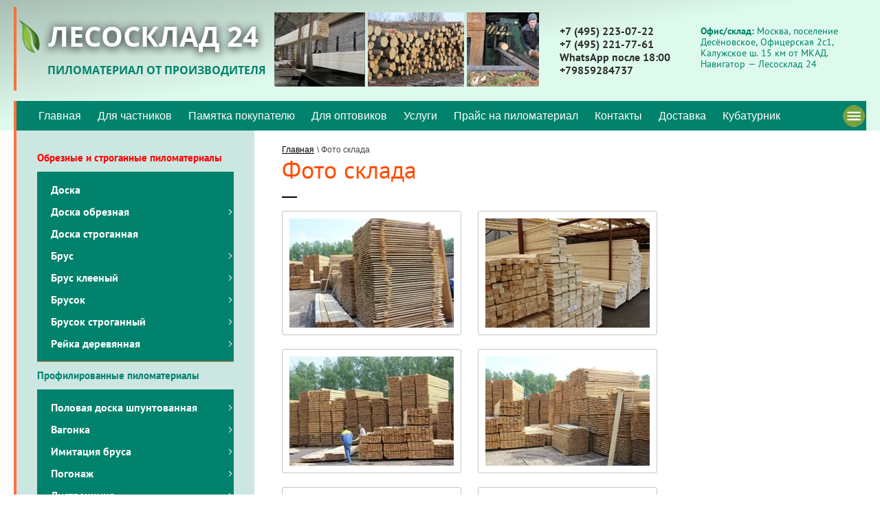

--- FILE ---
content_type: text/html; charset=utf-8
request_url: https://lesosklad24.ru/foto-sklada
body_size: 18574
content:
 <!doctype html>
<html lang="ru">
	<head>
		<meta charset="utf-8">
		<meta name="robots" content="all"/>
		<title>Фото склада Лесосклад 24</title>
<!-- assets.top -->
<meta property="og:title" content="Фото склада Лесосклад 24">
<meta name="twitter:title" content="Фото склада Лесосклад 24">
<meta property="og:description" content="Фото склада Lesosklad24 в населенном пункте Ватутинки.">
<meta name="twitter:description" content="Фото склада Lesosklad24 в населенном пункте Ватутинки.">
<meta property="og:image" content="https://lesosklad24.ru/thumb/2/zwcrywqg_xhex_FIYhneLA/350r350/d/logo_lesosklad.png">
<meta name="twitter:image" content="https://lesosklad24.ru/thumb/2/zwcrywqg_xhex_FIYhneLA/350r350/d/logo_lesosklad.png">
<meta property="og:image:type" content="image/png">
<meta property="og:image:width" content="350">
<meta property="og:image:height" content="350">
<meta property="og:type" content="website">
<meta property="og:url" content="https://lesosklad24.ru/foto-sklada">
<meta property="og:site_name" content="Лесосклад 24">
<meta name="twitter:card" content="summary">
<!-- /assets.top -->
 
		<meta name="description" content="Фото склада Lesosklad24 в населенном пункте Ватутинки.">
		<meta name="keywords" content="">
		<meta name="SKYPE_TOOLBAR" content="SKYPE_TOOLBAR_PARSER_COMPATIBLE">
		<meta name="viewport" content="width=device-width, height=device-height, initial-scale=1.0, maximum-scale=1.0, user-scalable=no">
		<meta name="msapplication-tap-highlight" content="no"/>
		<meta name="format-detection" content="telephone=no">
		<meta http-equiv="x-rim-auto-match" content="none">
		<!--  -->
		<link rel="stylesheet" href="/g/css/styles_articles_tpl.css">
		<link rel="stylesheet" href="/t/v2139/images/css/styles.css">
		<link rel="stylesheet" href="/t/v2139/images/css/designblock.scss.css">
		<link rel="stylesheet" href="/t/v2139/images/css/s3_styles.scss.css">
		<script src="/g/libs/jquery/1.10.2/jquery.min.js"></script>
		<script src="/g/s3/misc/adaptiveimage/1.0.0/adaptiveimage.js"></script>
		<meta name="yandex-verification" content="51d84767fb6bd4ac" />
<meta name="yandex-verification" content="62aac112a5c2bb19" />
<link rel='stylesheet' type='text/css' href='/shared/highslide-4.1.13/highslide.min.css'/>
<script type='text/javascript' src='/shared/highslide-4.1.13/highslide-full.packed.js'></script>
<script type='text/javascript'>
hs.graphicsDir = '/shared/highslide-4.1.13/graphics/';
hs.outlineType = null;
hs.showCredits = false;
hs.lang={cssDirection:'ltr',loadingText:'Загрузка...',loadingTitle:'Кликните чтобы отменить',focusTitle:'Нажмите чтобы перенести вперёд',fullExpandTitle:'Увеличить',fullExpandText:'Полноэкранный',previousText:'Предыдущий',previousTitle:'Назад (стрелка влево)',nextText:'Далее',nextTitle:'Далее (стрелка вправо)',moveTitle:'Передвинуть',moveText:'Передвинуть',closeText:'Закрыть',closeTitle:'Закрыть (Esc)',resizeTitle:'Восстановить размер',playText:'Слайд-шоу',playTitle:'Слайд-шоу (пробел)',pauseText:'Пауза',pauseTitle:'Приостановить слайд-шоу (пробел)',number:'Изображение %1/%2',restoreTitle:'Нажмите чтобы посмотреть картинку, используйте мышь для перетаскивания. Используйте клавиши вперёд и назад'};</script>

            <!-- 46b9544ffa2e5e73c3c971fe2ede35a5 -->
            <script src='/shared/s3/js/lang/ru.js'></script>
            <script src='/shared/s3/js/common.min.js'></script>
        <link rel='stylesheet' type='text/css' href='/shared/s3/css/calendar.css' /><link rel="icon" href="/favicon.png" type="image/png">

<!--s3_require-->
<link rel="stylesheet" href="/g/basestyle/1.0.0/gallery/gallery.css" type="text/css"/>
<link rel="stylesheet" href="/g/basestyle/1.0.0/gallery/gallery.blue.css" type="text/css"/>
<script type="text/javascript" src="/g/basestyle/1.0.0/gallery/gallery.js"></script>
<!--/s3_require-->

<link rel='stylesheet' type='text/css' href='/t/images/__csspatch/2/patch.css'/>

<!--s3_goal-->
<script src="/g/s3/goal/1.0.0/s3.goal.js"></script>
<script>new s3.Goal({map:{"1959302":{"goal_id":"1959302","object_id":"32260702","event":"submit","system":"metrika","label":"Oformlenye-zakaza","code":"anketa"}}, goals: [], ecommerce:[]});</script>
<!--/s3_goal-->

		<link rel="stylesheet" href="/g/libs/jquery-popover/0.0.3/jquery.popover.css">
		<script src="/g/libs/jquery-popover/0.0.3/jquery.popover.min.js" type="text/javascript"></script>
		<script src="/g/s3/misc/form/1.0.0/s3.form.js" type="text/javascript"></script>
		<script src="https://api-maps.yandex.ru/2.1/?lang=ru_RU" type="text/javascript"></script>
		<script type="text/javascript" src="/t/v2139/images/js/main.js"></script>
		<!--[if lt IE 10]> <script src="/g/libs/ie9-svg-gradient/0.0.1/ie9-svg-gradient.min.js"></script> <script src="/g/libs/jquery-placeholder/2.0.7/jquery.placeholder.min.js"></script> <script src="/g/libs/jquery-textshadow/0.0.1/jquery.textshadow.min.js"></script> <script src="/g/s3/misc/ie/0.0.1/ie.js"></script> <![endif]-->
		<!--[if lt IE 9]> <script src="/g/libs/html5shiv/html5.js"></script> <![endif]-->
		 
		<link rel="stylesheet" href="/t/v2139/images/site.addons.css?w=1" />
		<link rel="stylesheet" href="/t/v2139/images/css/site.addons.scss.css">
		<script src="/t/v2139/images/liMarquee.js"></script>
		<link rel="stylesheet" href="/t/v2139/images/liMarquee.css">
		<script type="text/javascript" src="/t/v2139/images/link_top.js"></script>
		 
		 <style>
			html .section-left-menu.desktop .section-left-menu__list > li:first-child > a {
				color: #FF0000;
			}

		</style>
		 <style>
		 
		 	.table .td + .td { width: auto;}
		    #sandbox_theme_panel_140015 { top: auto !important; bottom: 0;}
			.table { width: 100%; border-collapse: collapse; border-spacing: 0; display: table;}
			.table .td { vertical-align: middle; display: table-cell !important;}
			.table .td + .td {
				box-sizing: border-box;
				-moz-box-sizing: border-box;
				-webkit-box-sizing: border-box;
				padding: 0 2px 0 0;
			}
			.block-31 .table { display: table; width: calc(100% - 20px); margin-left: 20px;}
			.table .td + .td + .td { width: 474px;}
			.table .td + .td + .td .block-3 { padding-bottom: 20px !important;}
			.menu-60 .menu-scroll > ul > li.menu-item > a { font-size: 16px;}
			.block-5 { margin-top: 10px;}
			/*.block-344 { display: block;}*/
			/*.block-344 .layout_6 { float: right;}*/
			.block-35 .block-3 { min-height: 126px;}
			.clear { clear: both;}
			.tt { padding-right: 300px;}
			.table .td:nth-child(1) { width: 379px;}
			
			#sandbox_theme_panel_212100 { top: auto !important; bottom: 0;}
			.phones-9 .icon { display: none;}
			.widget-6 { width: 200px;}
			.block-31 .td .widget-8 { max-width: 379px;}
			
			.tt  { display: table-cell; float: none; padding-right: 15px; vertical-align: top;}
			/*.block-344 .layout_6 { display: table-cell; vertical-align: top;}*/
			.picc { min-width: 100px; padding: 0 15px 0 0; text-align: center;}
			/*.widget-7,
			.address-10 .text_body { max-width: 175px;}*/
			/*.them1 .table .td { width: 33% !important;}*/
			.block-3 { padding-right: 0;}
			@media screen and (min-width: 0) and (max-width: 1100px) {
				.them1 .table .td { width: 100% !important;}
				.block-31 .table { display: block !important; width:auto; margin-left: 0;}	
				.table .td { width: auto !important; display: block !important;}
				.widget-6 { width: auto;}
				.widget-7, .address-10 .text_body { max-width: 100%;}
				.them1 .table .td,
				.block-2 { padding-right: 0;}
				.them1 .table .td { margin-bottom: 14px;}
			}
			@media screen and (min-width: 120px) and (max-width: 960px) {
				.table .td { display: block; margin-top: 10px;}
				.block-2 { padding-right: 0;}
			}
			
			
			@media screen and (min-width: 0) and (max-width: 600px) {
				/*.tt { padding-right: 0; width: 100% !important;}*/
				.widget-3 { width: 167px;}
			}
			
			. {
			  -webkit-border-radius: 3px;
			  -moz-border-radius: 3px;
			  border-radius: 3px;
			  font-size: 0;
			  line-height: 0;
			  position: relative;
			  overflow: hidden;
			  width: 754px;
			  height: 96px;
			  margin-bottom: 20px;
			  border: 2px solid #d84f4f; }
			  .ticker > div {
			    width: 9999px; }
			    .ticker > div > div {
			      display: inline-block; }
			
			.mMove { padding-top: 2px;}
			.mWrap { border-radius: 3px; max-height: 110px}
			
			@media screen and (min-width: 0) and (max-width: 640px) {
				.block-31 .table { display: block !important;}	
				.table .td { width: auto !important; display: block !important;}
				.widget-6 { width: auto;}
				.widget-7, .address-10 .text_body { max-width: 100%;}
			}
	 	</style>
	 	
	 
<script type="text/javascript" src="/t/v2139/images/waslidemenu.js"></script>
<script type="text/javascript" src="/g/s3/misc/eventable/0.0.1/s3.eventable.js"></script>
<script type="text/javascript" src="/g/s3/misc/math/0.0.1/s3.math.js"></script>
<script type="text/javascript" src="/g/s3/menu/allin/0.0.3/s3.menu.allin.js"></script>
<script src="/g/templates/addons/menu/side_menu/menu_side.js" charset="utf-8"></script>
<link rel="stylesheet" href="/t/v2139/images/menu_styles.scss.css">
		<link rel="stylesheet" href="/t/v2139/images/css/dop_styles.scss.css">
		<script src="/t/v2139/images/js/site_addons.js"></script>

		<script src="/t/v2139/images/site.addons.js" async></script>
		
		
<script>
$(function() {
	$('.js-addon-block-menu').sideMenu({
		dropdown : true,
		s3MenuAllIn : true,
		mobileWrap : '.site-header'
	});
});
</script>

<link href="/t/v2139/images/how_we_work_block.scss.css" rel="stylesheet" type="text/css" />
<script src="/t/v2139/images/slick.js"></script>
<link rel="stylesheet" href="/t/v2139/images/slick.css">

<script>
	$(window).load(function(){
		$('.left_side_bl').slick({
		  slidesToShow: 3,
		  slidesToScroll: 1,
		  asNavFor: '.slider_right',
		  dots: true,
		  vertical: true,
		  centerMode: true,
		  focusOnSelect: true,
		  responsive: [
		    {
		      breakpoint: 480,
		      settings: {
		        slidesToShow: 1,
		        slidesToScroll: 1
		      }
		    }
		 ]
		});
		
		if($(window).width()>480){
			$('.itm_slide_pic').css('height', $('.left_side_bl .slick-list').height())
			$('.slider_wr').css('height', $('.left_side_bl .slick-list').height())
		}
	})
</script>

<script>
	$(function(){
		$('.slider_right').slick({
			  slidesToShow: 1,
			  slidesToScroll: 1,
			  dots: true,
			  fade: false,
			  centerMode: false,
			  focusOnSelect: true,
			  autoplay: true,
  			  autoplaySpeed: 3000,
  			  asNavFor: '.left_side_bl'
		});
	})
</script>
<link rel="stylesheet" href="/t/v2139/images/css/bdr_addons.scss.css">
<link rel="stylesheet" href="/t/v2139/images/site.addons.scss.css">
	</head>
	<body class="them1">
		<div class="wrapper editorElement layer-type-wrapper" >
			<div class="side-panel side-panel-53 widget-type-side_panel editorElement layer-type-widget widget-26" data-layers="['widget-2':['tablet-landscape':'inSide','tablet-portrait':'inSide','mobile-landscape':'inSide','mobile-portrait':'inSide'],'widget-31':['tablet-landscape':'inSide','tablet-portrait':'inSide','mobile-landscape':'inSide','mobile-portrait':'inSide']]" data-phantom="0" data-position="left">
	<div class="side-panel-top">
		<div class="side-panel-button">
			<span class="side-panel-button-icon">
				<span class="side-panel-button-icon-line"></span>
				<span class="side-panel-button-icon-line"></span>
				<span class="side-panel-button-icon-line"></span>
			</span>
		</div>
		<div class="side-panel-top-inner" ></div>
	</div>
	<div class="side-panel-mask"></div>
	<div class="side-panel-content">
		<div class="side-panel-close"></div>		<div class="side-panel-content-inner"></div>
	</div>
</div>   
			<div class="editorElement layer-type-block ui-droppable block-9" >
				<div class="editorElement layer-type-block ui-droppable block-2" >
					<div class="editorElement layer-type-block ui-droppable block-31" >
						<div class="table">
							<div class="td">
								<div class="site-name widget-8 widget-type-site_name editorElement layer-type-widget">
									<a href="https://lesosklad24.ru">
																														<div class="sn-wrap"> 
											 
												<div class="sn-logo">
													<img src="/d/logo_lesosklad.png" alt="">
												</div>
											 
											 
												<div class="sn-text">
													<div class="align-elem">
														ЛЕСОСКЛАД 24
													</div>
												</div>
											 
										</div>
									</a> 
								</div>
								<div class="site-description widget-29 widget-type-site_description editorElement layer-type-widget">
									<div class="align-elem">
										пиломатериал от производителя
									</div>
								</div>
							</div>
														<div class="td">
								<div class="str3 mWrap">	
																			<img src="/thumb/2/QvOAd9f3cDU11ujWB_BlvA/140c108/d/starica_071.jpg" alt="Склад доски с обзолом"/>
																			<img src="/thumb/2/zOZ6pi-XCIwgFRw9lMPVSw/140c108/d/starica_068.jpg" alt="Производство доски"/>
																			<img src="/thumb/2/zOGi9XdEv84iDm65Hv--KQ/140c108/d/starica_052.jpg" alt="Склад бревна"/>
																			<img src="/thumb/2/jK2mvwGJsIXgn_C8kiK8fQ/140c108/d/starica_041.jpg" alt="Роспуск брёвен"/>
																			<img src="/thumb/2/Av8s1pDbDNX1tZZt6CJbTw/140c108/d/starica_023.jpg" alt="Распиливание брёвен"/>
																			<img src="/thumb/2/Gsq7-aqmqCH8ldl3KQNMpA/140c108/d/starica_017.jpg" alt="Производство бруса"/>
																			<img src="/thumb/2/DuesNYCs8-JSzmLHLry9UQ/140c108/d/img_5468-28-02-20-11-35.jpg" alt="Лесозаготовительный склад"/>
																			<img src="/thumb/2/pvXIQUwq9j-A_0-Uu1DHLg/140c108/d/img_5467-28-02-20-11-35.jpg" alt="Кантовка бревна"/>
																			<img src="/thumb/2/mvfs4cwewZBHrgP1v7GRDw/140c108/d/img_5466-28-02-20-11-35.jpg" alt="Производство доски"/>
																			<img src="/thumb/2/LDg-FUfal6ItBGfHDEN0ew/140c108/d/img_5463-28-02-20-11-35.jpg" alt="Транспортировка бревна"/>
																	</div>
							</div>
														<div class="td">
								<div class="editorElement layer-type-block ui-droppable block-3" >
									<div class="editorElement layer-type-block ui-droppable block-34" >
										<div class="layout column layout_9" >
												<div class="phones-9 widget-6 phones-block contacts-block widget-type-contacts_phone editorElement layer-type-widget">
		<div class="inner">
			<label class="cell-icon" for="tg-phones-9">
				<div class="icon"></div>
			</label>
			<input id="tg-phones-9" class="tgl-but" type="checkbox">
			<div class="block-body-drop">
				<div class="cell-text">
					<div class="title"><div class="align-elem">Телефон:</div></div>
					<div class="text_body">
						<div class="align-elem">
															<div><a href="tel:+7 (495) 223-07-22">+7 (495) 223-07-22</a></div><div><a href="tel:+7 (495) 221-77-61">+7 (495) 221-77-61</a></div><div><a href="tel:WhatsApp  после 18:00 +79859284737">WhatsApp  после 18:00 +79859284737</a></div>													</div>
					
						
					</div>
				</div>
			</div>
		</div>
	</div>
																					</div>
										<div class="layout column layout_10" >
											    <div class="address-10 widget-7 address-block contacts-block widget-type-contacts_address editorElement layer-type-widget">
        <div class="inner">
            <label class="cell-icon" for="tg10">
                <div class="icon"></div>
            </label>
            <input id="tg10" class="tgl-but" type="checkbox">
            <div class="block-body-drop">
                <div class="cell-text">
                    <div class="title"><div class="align-elem">Адрес:</div></div>
                    <div class="text_body">
                        <div class="align-elem"><p><span style="color:#00826c;"><strong>Офис/склад: </strong>Москва, поселение Десёновское, Офицерская 2с1, Калужское ш. 15 км от МКАД. Навигатор &mdash; Лесосклад&nbsp;24</span></p></div>
                    </div>
                </div>
            </div>
        </div>
    </div>
  
										</div>
									</div>
								</div>
							</div>
						</div>	
						<div class="editorElement layer-type-block ui-droppable block-5" >
							<div class="widget-31 horizontal menu-60 wm-widget-menu widget-type-menu_horizontal editorElement layer-type-widget" data-screen-button="more" data-responsive-tl="button" data-responsive-tp="button" data-responsive-ml="columned" data-more-text="..." data-child-icons="0">
								<div class="menu-button">
									Меню
								</div>
								<div class="menu-scroll">
									 
									 
									<ul><li class="menu-item"><a href="/" ><span class="menu-item-text">Главная</span></a></li><li class="menu-item"><a href="/dlya-chastnikov" ><span class="menu-item-text">Для частников</span></a></li><li class="menu-item"><a href="/pamyatka-pokupatelyu" ><span class="menu-item-text">Памятка покупателю</span></a></li><li class="menu-item"><a href="/dlya-optovikov" ><span class="menu-item-text">Для оптовиков</span></a></li><li class="menu-item"><a href="/uslugi" ><span class="menu-item-text">Услуги</span></a></li><li class="menu-item"><a href="/prays-list" ><span class="menu-item-text">Прайс на пиломатериал</span></a></li><li class="menu-item"><a href="/kontakty" ><span class="menu-item-text">Контакты</span></a></li><li class="menu-item"><a href="/dostavka" ><span class="menu-item-text">Доставка</span></a></li><li class="menu-item"><a href="/kubaturnik" ><span class="menu-item-text">Кубатурник</span></a></li><li class="menu-item"><a href="/kak-kupit" ><span class="menu-item-text">Как купить</span></a></li><li class="menu-item"><a href="/o-kompanii" ><span class="menu-item-text">О компании</span></a></li><li class="menu-item"><a href="/prajs-na-dostavku" ><span class="menu-item-text">Прайс на доставку</span></a></li><li class="menu-item"><a href="/gost8486-86" ><span class="menu-item-text">ГОСТ 8486-86</span></a></li><li class="opened active menu-item"><a href="/foto-sklada" ><span class="menu-item-text">Фото склада</span></a></li><li class="menu-item"><a href="/stati" ><span class="menu-item-text">Статьи</span></a></li></ul> 
								</div>
							</div>
						</div>
							</div>
		</div>
	</div>
	<div class="editorElement layer-type-block ui-droppable block-11" >
		<div class="layout column layout_4" >
			<div class="widget-2 popup menu-4 wm-widget-menu vertical widget-type-menu_vertical editorElement layer-type-widget" data-child-icons="0">
				 
				 
				<div class="menu-button">
					Меню
				</div>
				<div class="menu-scroll">
					 
					<ul><li class="menu-item"><a href="/internet-magazin-pilomaterialov" ><span class="menu-item-text">Обрезные и строганные пиломатериалы</span></a><ul class="level-2"><li><a href="/doska" >Доска</a></li><li><a href="/doska-obreznaya" >Доска обрезная</a><ul class="level-3"><li><a href="/doska-obreznaya-1-sort" >Доска обрезная 1 сорт и ЭКСПОРТ</a></li><li><a href="/doska-obreznaya-2-sort" >Доска обрезная 2 сорт</a></li><li><a href="/doska-100-mm" >Доска 100 мм шириной</a></li><li><a href="/doska-obreznaya/20x100x6000mm" >Доска обрезная 20 мм</a></li><li><a href="/doska-obreznaya/25mm" >Доска обрезная 25 мм | цена за штуку и за м3</a><ul class="level-4"><li><a href="/doska-obreznaya/25mm/25x100x6000mm" >Доска обрезная 25х100х6000 хвоя</a></li><li><a href="/doska-obreznaya/25mm/25x150x6000mm" >Доска обрезная 25х150х6000 хвоя</a></li><li><a href="/doska-obreznaya/25mm/25x200x6000mm" >Доска обрезная 25х200х6000 хвоя</a></li></ul></li><li><a href="/doska-obreznaya/30mm" >Доска обрезная 30 мм | цена за штуку и за м3</a><ul class="level-4"><li><a href="/doska-obreznaya/30mm/30x100x6000mm" >Доска обрезная 30х100х6000 хвоя</a></li><li><a href="/doska-obreznaya/30mm/30x150kx6000mm" >Доска обрезная 30х150х6000 хвоя</a></li></ul></li><li><a href="/doska-obreznaya/40mm" >Доска обрезная 40 мм | цена за штуку и за м3</a><ul class="level-4"><li><a href="/doska-obreznaya/40mm/40x100x6000mm" >Доска обрезная 40х100х6000 хвоя</a></li><li><a href="/doska-obreznaya/40mm/40x150x6000mm" >Доска обрезная 40х150х6000 хвоя</a></li><li><a href="/doska-obreznaya/40mm/40x200x6000mm" >Доска обрезная 40х200х6000 хвоя</a></li></ul></li><li><a href="/doska-obreznaya/50mm" >Доска обрезная 50 мм | цена за штуку и за м3</a><ul class="level-4"><li><a href="/doska-obreznaya/50mm/50x100x6000mm" >Доска обрезная 50х100х6000 хвоя</a></li><li><a href="/doska-obreznaya/50mm/50x150x6000mm" >Доска обрезная 50х150х6000 хвоя</a></li><li><a href="/doska-obreznaya/50mm/50x200x6000mm" >Доска обрезная 50х200х6000 хвоя</a></li><li><a href="/doska-obreznaya/50mm/50x250x6000mm" >Доска обрезная 50х250х6000 хвоя</a></li></ul></li></ul></li><li><a href="/doska-strogannaya" >Доска строганная</a></li><li><a href="/brus" >Брус</a><ul class="level-3"><li><a href="/brus/80x80x6000mm" >Брус обрезной 80х80 | цена за штуку и за м3</a></li><li><a href="/brus/100x50x6000mm" >Брус обрезной 100х50 | цена за штуку и за м3</a></li><li><a href="/brus/100x100x6000mm" >Брус обрезной 100х100 | цена за штуку и за м3</a></li><li><a href="/brus/100x150x6000mm" >Брус обрезной 100х150 | цена за штуку и за м3</a></li><li><a href="/brus/100x200x6000mm" >Брус обрезной 100х200 | цена за штуку и за м3</a></li><li><a href="/brus/100x250x6000mm" >Брус обрезной 100х250 | цена за штуку и за м3</a></li><li><a href="/brus/150x150x6000mm" >Брус обрезной 150х150 | цена за штуку и за м3</a></li><li><a href="/brus/150x200x6000mm" >Брус обрезной 150х200 | цена за штуку и за м3</a></li><li><a href="/brus/200x200x6000mm" >Брус обрезной 200х200 | цена за штуку и за м3</a></li><li><a href="/brus/250x250x6000mm" >Брус обрезной 250х250 | цена за штуку и за м3</a></li></ul></li><li><a href="/brus-kleenyj" >Брус клееный</a><ul class="level-3"><li><a href="/brus-kleenyj/80x80mm" >Брус клееный 80х80 строганный | цена за штуку</a></li><li><a href="/brus-kleenyj/100x100mm" >Брус клееный 100х100 строганный | цена за штуку</a></li></ul></li><li><a href="/brusok" >Брусок</a><ul class="level-3"><li><a href="/brusok/25x50mm" >Брусок 25х50 | цена за штуку</a></li><li><a href="/brusok/50x50mm" >Брусок 50х50 | цена за штуку</a></li></ul></li><li><a href="/brusok-strogannyj" >Брусок строганный</a><ul class="level-3"><li><a href="/brusok-strogannyj/20x20mm" >Брусок строганный 20х20 | цена за штуку</a></li><li><a href="/brusok-strogannyj/20x40mm" >Брусок строганный 20х40 | цена за штуку</a></li><li><a href="/brusok-strogannyj/30x30mm" >Брусок строганный 30х30 | цена за штуку</a></li><li><a href="/brusok-strogannyj/30x40mm" >Брусок строганный 30х40 | цена за штуку</a></li><li><a href="/brusok-strogannyj/30x50mm" >Брусок строганный 30х50 | цена за штуку</a></li><li><a href="/brusok-strogannyj/40x40mm" >Брусок строганный 40х40 | цена за штуку</a></li><li><a href="/brusok-strogannyj/40x60mm" >Брусок строганный 40х60 | цена за штуку</a></li><li><a href="/brusok-strogannyj/40x70mm" >Брусок строганный 40х70 | цена за штуку</a></li><li><a href="/brusok-strogannyj/50x50mm" >Брусок строганный 50х50 | цена за штуку</a></li><li><a href="/brusok-strogannyj/50x70mm" >Брусок строганный 50х70 | цена за штуку</a></li></ul></li><li><a href="/rejka" >Рейка деревянная</a><ul class="level-3"><li><a href="/rejka/10x10mm" >Рейка деревянная 10х10 | цена за штуку</a></li><li><a href="/rejka/10x20mm" >Рейка деревянная 10х20 | цена за штуку</a></li><li><a href="/rejka/10x30mm" >Рейка деревянная 10х30 | цена за штуку</a></li><li><a href="/rejka/10x40mm" >Рейка деревянная 10х40 | цена за штуку</a></li><li><a href="/rejka/10x50mm" >Рейка деревянная 10х50 | цена за штуку</a></li><li><a href="/rejka/15x15mm" >Рейка деревянная 15х15 | цена за штуку</a></li><li><a href="/rejka/15x30mm" >Рейка деревянная 15х30 | цена за штуку</a></li><li><a href="/rejka/15x40mm" >Рейка деревянная 15х40 | цена за штуку</a></li><li><a href="/rejka/20x20mm" >Рейка деревянная 20х20 | цена за штуку</a></li><li><a href="/rejka/20x30mm" >Рейка деревянная 20х30 | цена за штуку</a></li><li><a href="/rejka/20x40mm" >Рейка деревянная 20х40 | цена за штуку</a></li><li><a href="/rejka/20x45mm" >Рейка деревянная 20х45 | цена за штуку</a></li><li><a href="/rejka/20x50mm" >Рейка деревянная 20х50 | цена за штуку</a></li><li><a href="/rejka/25x50mm" >Рейка деревянная 25х50 | цена за штуку</a></li><li><a href="/rejka/30x40mm" >Рейка деревянная 30х40 | цена за штуку</a></li></ul></li></ul></li><li class="menu-item"><a href="/profilirovannye-pilomaterialy" ><span class="menu-item-text">Профилированные пиломатериалы</span></a><ul class="level-2"><li><a href="/doska-pola" >Половая доска шпунтованная</a><ul class="level-3"><li><a href="/doska-pola" >Доска половая 28</a></li><li><a href="/doska-pola" >Доска половая 36</a></li></ul></li><li><a href="/vagonka" >Вагонка</a><ul class="level-3"><li><a href="/evrovagonka" >Евровагонка</a></li><li><a href="/vagonka-shtil" >Вагонка Штиль</a></li></ul></li><li><a href="/blok-khaus-imitatsiya-brusa" >Имитация бруса</a><ul class="level-3"><li><a href="/blok-khaus-imitatsiya-brusa" >Имитация бруса 140х20</a></li><li><a href="/blok-khaus-imitatsiya-brusa" >Имитация бруса 190х20</a></li><li><a href="/blok-khaus-imitatsiya-brusa" >Фальш брус</a></li><li><a href="/blok-khaus-imitatsiya-brusa" >Блок хаус</a></li></ul></li><li><a href="/pogonazh" >Погонаж</a><ul class="level-3"><li><a href="/pogonazh" >Наличник</a></li><li><a href="/pogonazh" >Плинтус</a></li><li><a href="/pogonazh" >Раскладка</a></li><li><a href="/pogonazh" >Уголок</a></li><li><a href="/pogonazh" >Штапик</a></li></ul></li><li><a href="/listvennica" >Лиственница</a><ul class="level-3"><li><a href="/listvennica" >Планкен лиственница</a></li><li><a href="/listvennica" >Палубная доска лиственница</a></li><li><a href="/listvennica" >Паркетная доска лиственница</a></li><li><a href="/listvennica" >Доска пола лиственница</a></li><li><a href="/listvennica" >Террасная доска вельвет лиственница</a></li><li><a href="/listvennica" >Брусок лиственница</a></li></ul></li><li><a href="/lipa-dlya-bani" >Липа для бани</a><ul class="level-3"><li><a href="/lipa-dlya-bani" >Вагонка липа</a></li><li><a href="/lipa-dlya-bani" >Полог липа</a></li><li><a href="/lipa-dlya-bani" >Галтель липа</a></li><li><a href="/lipa-dlya-bani" >Раскладка липа</a></li><li><a href="/lipa-dlya-bani" >Наличник липа</a></li><li><a href="/lipa-dlya-bani" >Плинтус липа</a></li></ul></li></ul></li><li class="menu-item"><a href="/plitnye-pilomaterialy" ><span class="menu-item-text">Плитные пиломатериалы</span></a><ul class="level-2"><li><a href="/fanera" >Фанера 1525х1525 и 1220х2440</a><ul class="level-3"><li><a href="/fanera" >3 мм</a></li><li><a href="/fanera" >4 мм</a></li><li><a href="/fanera" >6 мм</a></li><li><a href="/fanera" >10 мм</a></li><li><a href="/fanera" >12 мм</a></li><li><a href="/fanera" >15 мм</a></li><li><a href="/fanera" >18 мм</a></li><li><a href="/fanera" >21 мм</a></li><li><a href="/fanera" >Фанера ФК</a></li><li><a href="/fanera" >Фанера ФСФ</a></li><li><a href="/fanera" >Фанера 4/4</a></li><li><a href="/fanera" >Фанера ламинированная</a></li></ul></li><li><a href="/osb" >OSB 1250х2500</a><ul class="level-3"><li><a href="/osb" >OSB 9 мм</a></li><li><a href="/osb" >OSB 12 мм</a></li><li><a href="/osb" >OSB 15 мм</a></li><li><a href="/osb" >OSB 18 мм</a></li><li><a href="/osb" >OSB 2500х1250</a></li></ul></li><li><a href="/mebelnyy-shchit" >Мебельный щит</a><ul class="level-3"><li><a href="/mebelnyy-shchit" >Мебельный щит 18 мм</a></li><li><a href="/mebelnyy-shchit" >Мебельный щит 28 мм</a></li><li><a href="/mebelnyy-shchit" >Мебельный щит 40 мм</a></li><li><a href="/mebelnyy-shchit" >Столешница дерево</a></li></ul></li><li><a href="/dvp" >ДВП</a></li></ul></li><li class="menu-item"><a href="/strojmaterialy" ><span class="menu-item-text">Стройматериалы</span></a><ul class="level-2"><li><a href="/propitki-i-antiseptiki-dlya-dereva" >Пропитки и антисептики для дерева</a></li><li><a href="/utepliteli" >Утеплитель</a></li><li><a href="/gidroizolyaciya" >Гидроизоляция</a></li><li><a href="/paroizolyaciya" >Пароизоляция</a></li><li><a href="/trotuar" >Тротуар</a></li><li><a href="/drenazh" >Дренаж</a></li><li><a href="/tsement-sukhiye-smesi" >Цемент и сухие смеси</a></li><li><a href="/okna-dvery" >Деревянные окна и двери</a></li></ul></li><li class="menu-item"><a href="/opros-test" ><span class="menu-item-text">Архив опросов</span></a></li><li class="menu-item"><a href="/users" ><span class="menu-item-text">Пользователи</span></a></li></ul> 
				</div>
			</div>
			
			
			<div class="l_side">
			









	

<nav class="section-left-menu js-addon-block-menu desktop">
	<div class="section-left-menu-scroll js-addon-block-menu-scroll">
					<ul class="section-left-menu__list js-addon-block-menu__list addon-s3-allin-menu"><li class="section-left-menu__list-has js-addon-block-menu__list-has"><a href="/internet-magazin-pilomaterialov" ><span>Обрезные и строганные пиломатериалы</span></a><ul class="level-2"><li><a href="/doska" ><span>Доска</span></a></li><li class="section-left-menu__list-has js-addon-block-menu__list-has"><a href="/doska-obreznaya" ><span>Доска обрезная</span></a><ul class="level-3"><li><a href="/doska-obreznaya-1-sort" ><span>Доска обрезная 1 сорт и ЭКСПОРТ</span></a></li><li><a href="/doska-obreznaya-2-sort" ><span>Доска обрезная 2 сорт</span></a></li><li><a href="/doska-100-mm" ><span>Доска 100 мм шириной</span></a></li><li><a href="/doska-obreznaya/20x100x6000mm" ><span>Доска обрезная 20 мм</span></a></li><li class="section-left-menu__list-has js-addon-block-menu__list-has"><a href="/doska-obreznaya/25mm" ><span>Доска обрезная 25 мм | цена за штуку и за м3</span></a><ul class="level-4"><li><a href="/doska-obreznaya/25mm/25x100x6000mm" ><span>Доска обрезная 25х100х6000 хвоя</span></a></li><li><a href="/doska-obreznaya/25mm/25x150x6000mm" ><span>Доска обрезная 25х150х6000 хвоя</span></a></li><li><a href="/doska-obreznaya/25mm/25x200x6000mm" ><span>Доска обрезная 25х200х6000 хвоя</span></a></li></ul></li><li class="section-left-menu__list-has js-addon-block-menu__list-has"><a href="/doska-obreznaya/30mm" ><span>Доска обрезная 30 мм | цена за штуку и за м3</span></a><ul class="level-4"><li><a href="/doska-obreznaya/30mm/30x100x6000mm" ><span>Доска обрезная 30х100х6000 хвоя</span></a></li><li><a href="/doska-obreznaya/30mm/30x150kx6000mm" ><span>Доска обрезная 30х150х6000 хвоя</span></a></li></ul></li><li class="section-left-menu__list-has js-addon-block-menu__list-has"><a href="/doska-obreznaya/40mm" ><span>Доска обрезная 40 мм | цена за штуку и за м3</span></a><ul class="level-4"><li><a href="/doska-obreznaya/40mm/40x100x6000mm" ><span>Доска обрезная 40х100х6000 хвоя</span></a></li><li><a href="/doska-obreznaya/40mm/40x150x6000mm" ><span>Доска обрезная 40х150х6000 хвоя</span></a></li><li><a href="/doska-obreznaya/40mm/40x200x6000mm" ><span>Доска обрезная 40х200х6000 хвоя</span></a></li></ul></li><li class="section-left-menu__list-has js-addon-block-menu__list-has"><a href="/doska-obreznaya/50mm" ><span>Доска обрезная 50 мм | цена за штуку и за м3</span></a><ul class="level-4"><li><a href="/doska-obreznaya/50mm/50x100x6000mm" ><span>Доска обрезная 50х100х6000 хвоя</span></a></li><li><a href="/doska-obreznaya/50mm/50x150x6000mm" ><span>Доска обрезная 50х150х6000 хвоя</span></a></li><li><a href="/doska-obreznaya/50mm/50x200x6000mm" ><span>Доска обрезная 50х200х6000 хвоя</span></a></li><li><a href="/doska-obreznaya/50mm/50x250x6000mm" ><span>Доска обрезная 50х250х6000 хвоя</span></a></li></ul></li></ul></li><li><a href="/doska-strogannaya" ><span>Доска строганная</span></a></li><li class="section-left-menu__list-has js-addon-block-menu__list-has"><a href="/brus" ><span>Брус</span></a><ul class="level-3"><li><a href="/brus/80x80x6000mm" ><span>Брус обрезной 80х80 | цена за штуку и за м3</span></a></li><li><a href="/brus/100x50x6000mm" ><span>Брус обрезной 100х50 | цена за штуку и за м3</span></a></li><li><a href="/brus/100x100x6000mm" ><span>Брус обрезной 100х100 | цена за штуку и за м3</span></a></li><li><a href="/brus/100x150x6000mm" ><span>Брус обрезной 100х150 | цена за штуку и за м3</span></a></li><li><a href="/brus/100x200x6000mm" ><span>Брус обрезной 100х200 | цена за штуку и за м3</span></a></li><li><a href="/brus/100x250x6000mm" ><span>Брус обрезной 100х250 | цена за штуку и за м3</span></a></li><li><a href="/brus/150x150x6000mm" ><span>Брус обрезной 150х150 | цена за штуку и за м3</span></a></li><li><a href="/brus/150x200x6000mm" ><span>Брус обрезной 150х200 | цена за штуку и за м3</span></a></li><li><a href="/brus/200x200x6000mm" ><span>Брус обрезной 200х200 | цена за штуку и за м3</span></a></li><li><a href="/brus/250x250x6000mm" ><span>Брус обрезной 250х250 | цена за штуку и за м3</span></a></li></ul></li><li class="section-left-menu__list-has js-addon-block-menu__list-has"><a href="/brus-kleenyj" ><span>Брус клееный</span></a><ul class="level-3"><li><a href="/brus-kleenyj/80x80mm" ><span>Брус клееный 80х80 строганный | цена за штуку</span></a></li><li><a href="/brus-kleenyj/100x100mm" ><span>Брус клееный 100х100 строганный | цена за штуку</span></a></li></ul></li><li class="section-left-menu__list-has js-addon-block-menu__list-has"><a href="/brusok" ><span>Брусок</span></a><ul class="level-3"><li><a href="/brusok/25x50mm" ><span>Брусок 25х50 | цена за штуку</span></a></li><li><a href="/brusok/50x50mm" ><span>Брусок 50х50 | цена за штуку</span></a></li></ul></li><li class="section-left-menu__list-has js-addon-block-menu__list-has"><a href="/brusok-strogannyj" ><span>Брусок строганный</span></a><ul class="level-3"><li><a href="/brusok-strogannyj/20x20mm" ><span>Брусок строганный 20х20 | цена за штуку</span></a></li><li><a href="/brusok-strogannyj/20x40mm" ><span>Брусок строганный 20х40 | цена за штуку</span></a></li><li><a href="/brusok-strogannyj/30x30mm" ><span>Брусок строганный 30х30 | цена за штуку</span></a></li><li><a href="/brusok-strogannyj/30x40mm" ><span>Брусок строганный 30х40 | цена за штуку</span></a></li><li><a href="/brusok-strogannyj/30x50mm" ><span>Брусок строганный 30х50 | цена за штуку</span></a></li><li><a href="/brusok-strogannyj/40x40mm" ><span>Брусок строганный 40х40 | цена за штуку</span></a></li><li><a href="/brusok-strogannyj/40x60mm" ><span>Брусок строганный 40х60 | цена за штуку</span></a></li><li><a href="/brusok-strogannyj/40x70mm" ><span>Брусок строганный 40х70 | цена за штуку</span></a></li><li><a href="/brusok-strogannyj/50x50mm" ><span>Брусок строганный 50х50 | цена за штуку</span></a></li><li><a href="/brusok-strogannyj/50x70mm" ><span>Брусок строганный 50х70 | цена за штуку</span></a></li></ul></li><li class="section-left-menu__list-has js-addon-block-menu__list-has"><a href="/rejka" ><span>Рейка деревянная</span></a><ul class="level-3"><li><a href="/rejka/10x10mm" ><span>Рейка деревянная 10х10 | цена за штуку</span></a></li><li><a href="/rejka/10x20mm" ><span>Рейка деревянная 10х20 | цена за штуку</span></a></li><li><a href="/rejka/10x30mm" ><span>Рейка деревянная 10х30 | цена за штуку</span></a></li><li><a href="/rejka/10x40mm" ><span>Рейка деревянная 10х40 | цена за штуку</span></a></li><li><a href="/rejka/10x50mm" ><span>Рейка деревянная 10х50 | цена за штуку</span></a></li><li><a href="/rejka/15x15mm" ><span>Рейка деревянная 15х15 | цена за штуку</span></a></li><li><a href="/rejka/15x30mm" ><span>Рейка деревянная 15х30 | цена за штуку</span></a></li><li><a href="/rejka/15x40mm" ><span>Рейка деревянная 15х40 | цена за штуку</span></a></li><li><a href="/rejka/20x20mm" ><span>Рейка деревянная 20х20 | цена за штуку</span></a></li><li><a href="/rejka/20x30mm" ><span>Рейка деревянная 20х30 | цена за штуку</span></a></li><li><a href="/rejka/20x40mm" ><span>Рейка деревянная 20х40 | цена за штуку</span></a></li><li><a href="/rejka/20x45mm" ><span>Рейка деревянная 20х45 | цена за штуку</span></a></li><li><a href="/rejka/20x50mm" ><span>Рейка деревянная 20х50 | цена за штуку</span></a></li><li><a href="/rejka/25x50mm" ><span>Рейка деревянная 25х50 | цена за штуку</span></a></li><li><a href="/rejka/30x40mm" ><span>Рейка деревянная 30х40 | цена за штуку</span></a></li></ul></li></ul></li><li class="section-left-menu__list-has js-addon-block-menu__list-has"><a href="/profilirovannye-pilomaterialy" ><span>Профилированные пиломатериалы</span></a><ul class="level-2"><li class="section-left-menu__list-has js-addon-block-menu__list-has"><a href="/doska-pola" ><span>Половая доска шпунтованная</span></a><ul class="level-3"><li><a href="/doska-pola" ><span>Доска половая 28</span></a></li><li><a href="/doska-pola" ><span>Доска половая 36</span></a></li></ul></li><li class="section-left-menu__list-has js-addon-block-menu__list-has"><a href="/vagonka" ><span>Вагонка</span></a><ul class="level-3"><li><a href="/evrovagonka" ><span>Евровагонка</span></a></li><li><a href="/vagonka-shtil" ><span>Вагонка Штиль</span></a></li></ul></li><li class="section-left-menu__list-has js-addon-block-menu__list-has"><a href="/blok-khaus-imitatsiya-brusa" ><span>Имитация бруса</span></a><ul class="level-3"><li><a href="/blok-khaus-imitatsiya-brusa" ><span>Имитация бруса 140х20</span></a></li><li><a href="/blok-khaus-imitatsiya-brusa" ><span>Имитация бруса 190х20</span></a></li><li><a href="/blok-khaus-imitatsiya-brusa" ><span>Фальш брус</span></a></li><li><a href="/blok-khaus-imitatsiya-brusa" ><span>Блок хаус</span></a></li></ul></li><li class="section-left-menu__list-has js-addon-block-menu__list-has"><a href="/pogonazh" ><span>Погонаж</span></a><ul class="level-3"><li><a href="/pogonazh" ><span>Наличник</span></a></li><li><a href="/pogonazh" ><span>Плинтус</span></a></li><li><a href="/pogonazh" ><span>Раскладка</span></a></li><li><a href="/pogonazh" ><span>Уголок</span></a></li><li><a href="/pogonazh" ><span>Штапик</span></a></li></ul></li><li class="section-left-menu__list-has js-addon-block-menu__list-has"><a href="/listvennica" ><span>Лиственница</span></a><ul class="level-3"><li><a href="/listvennica" ><span>Планкен лиственница</span></a></li><li><a href="/listvennica" ><span>Палубная доска лиственница</span></a></li><li><a href="/listvennica" ><span>Паркетная доска лиственница</span></a></li><li><a href="/listvennica" ><span>Доска пола лиственница</span></a></li><li><a href="/listvennica" ><span>Террасная доска вельвет лиственница</span></a></li><li><a href="/listvennica" ><span>Брусок лиственница</span></a></li></ul></li><li class="section-left-menu__list-has js-addon-block-menu__list-has"><a href="/lipa-dlya-bani" ><span>Липа для бани</span></a><ul class="level-3"><li><a href="/lipa-dlya-bani" ><span>Вагонка липа</span></a></li><li><a href="/lipa-dlya-bani" ><span>Полог липа</span></a></li><li><a href="/lipa-dlya-bani" ><span>Галтель липа</span></a></li><li><a href="/lipa-dlya-bani" ><span>Раскладка липа</span></a></li><li><a href="/lipa-dlya-bani" ><span>Наличник липа</span></a></li><li><a href="/lipa-dlya-bani" ><span>Плинтус липа</span></a></li></ul></li></ul></li><li class="section-left-menu__list-has js-addon-block-menu__list-has"><a href="/plitnye-pilomaterialy" ><span>Плитные пиломатериалы</span></a><ul class="level-2"><li class="section-left-menu__list-has js-addon-block-menu__list-has"><a href="/fanera" ><span>Фанера 1525х1525 и 1220х2440</span></a><ul class="level-3"><li><a href="/fanera" ><span>3 мм</span></a></li><li><a href="/fanera" ><span>4 мм</span></a></li><li><a href="/fanera" ><span>6 мм</span></a></li><li><a href="/fanera" ><span>10 мм</span></a></li><li><a href="/fanera" ><span>12 мм</span></a></li><li><a href="/fanera" ><span>15 мм</span></a></li><li><a href="/fanera" ><span>18 мм</span></a></li><li><a href="/fanera" ><span>21 мм</span></a></li><li><a href="/fanera" ><span>Фанера ФК</span></a></li><li><a href="/fanera" ><span>Фанера ФСФ</span></a></li><li><a href="/fanera" ><span>Фанера 4/4</span></a></li><li><a href="/fanera" ><span>Фанера ламинированная</span></a></li></ul></li><li class="section-left-menu__list-has js-addon-block-menu__list-has"><a href="/osb" ><span>OSB 1250х2500</span></a><ul class="level-3"><li><a href="/osb" ><span>OSB 9 мм</span></a></li><li><a href="/osb" ><span>OSB 12 мм</span></a></li><li><a href="/osb" ><span>OSB 15 мм</span></a></li><li><a href="/osb" ><span>OSB 18 мм</span></a></li><li><a href="/osb" ><span>OSB 2500х1250</span></a></li></ul></li><li class="section-left-menu__list-has js-addon-block-menu__list-has"><a href="/mebelnyy-shchit" ><span>Мебельный щит</span></a><ul class="level-3"><li><a href="/mebelnyy-shchit" ><span>Мебельный щит 18 мм</span></a></li><li><a href="/mebelnyy-shchit" ><span>Мебельный щит 28 мм</span></a></li><li><a href="/mebelnyy-shchit" ><span>Мебельный щит 40 мм</span></a></li><li><a href="/mebelnyy-shchit" ><span>Столешница дерево</span></a></li></ul></li><li><a href="/dvp" ><span>ДВП</span></a></li></ul></li><li class="section-left-menu__list-has js-addon-block-menu__list-has"><a href="/strojmaterialy" ><span>Стройматериалы</span></a><ul class="level-2"><li><a href="/propitki-i-antiseptiki-dlya-dereva" ><span>Пропитки и антисептики для дерева</span></a></li><li><a href="/utepliteli" ><span>Утеплитель</span></a></li><li><a href="/gidroizolyaciya" ><span>Гидроизоляция</span></a></li><li><a href="/paroizolyaciya" ><span>Пароизоляция</span></a></li><li><a href="/trotuar" ><span>Тротуар</span></a></li><li><a href="/drenazh" ><span>Дренаж</span></a></li><li><a href="/tsement-sukhiye-smesi" ><span>Цемент и сухие смеси</span></a></li><li><a href="/okna-dvery" ><span>Деревянные окна и двери</span></a></li></ul></li><li><a href="/opros-test" ><span>Архив опросов</span></a></li><li><a href="/users" ><span>Пользователи</span></a></li></ul>	
	</div>
</nav>

<div class="addon-block-menu-mobile js">
	<button class="addon-block-menu-mobile__open"></button>
	<nav class="section-left-menu js-addon-block-menu-mobile">
		<div class="section-left-menu-panel">
			<button class="addon-block-menu-mobile__close"></button>
			<div class="section-left-menu-scroll js-addon-block-menu-scroll">
				<div class="js-addon-block-menu--init">

				</div>
			</div>
		</div>
	</nav>
</div>				<div class="vote_bl">
					<div class="vote_bl_inner">
						<div class="block-vote-wrap">
							<div class="vote-title">Опрос</div>
							<b class="bol">Вы заинтересовались пиломатериалом? Для каких целей? (нам это очень важно знать для того чтоб сделать нашу работу лучше и удобнее для вас)</b>
															<div class="block-vote-form">
									<form action="/foto-sklada" method="post">
										<input type="hidden" name="return" value="1">
										<input type="hidden" name="vote_id" value="465109">
										<input style="display:none;" type="text" name="text" value="">
										<div class="vote-questions">
																							<div class="item-votes">
													<label>
														<div class="vote-inp"><input name="answer[]" type="radio" value="1431109"></div>
														<div class="vote-ans">- отделочные и ремонтные работы по дому, гаражу...</div>
													</label>
												</div>
																							<div class="item-votes">
													<label>
														<div class="vote-inp"><input name="answer[]" type="radio" value="1431309"></div>
														<div class="vote-ans">- садовый дизайн: беседки, заборы, лавочки</div>
													</label>
												</div>
																							<div class="item-votes">
													<label>
														<div class="vote-inp"><input name="answer[]" type="radio" value="1431509"></div>
														<div class="vote-ans">- капитальное строительство, стропильные системы, опалубка, леса...</div>
													</label>
												</div>
																							<div class="item-votes">
													<label>
														<div class="vote-inp"><input name="answer[]" type="radio" value="1431709"></div>
														<div class="vote-ans">- для столярных работ: мебель, полки, столы...</div>
													</label>
												</div>
																							<div class="item-votes">
													<label>
														<div class="vote-inp"><input name="answer[]" type="radio" value="1431909"></div>
														<div class="vote-ans">- для промышленного строительства</div>
													</label>
												</div>
																							<div class="item-votes">
													<label>
														<div class="vote-inp"><input name="answer[]" type="radio" value="1432109"></div>
														<div class="vote-ans">- свой вариант</div>
													</label>
												</div>
																					</div>
																				<div class="btns--wrap">
											<div class="vote-submit-button">
												<input type="submit" value="Проголосовать">
											</div>
																							<a class="btn_survey" href="https://lesosklad24.ru/opros-test">Все опросы</a>
																					</div>
										
									<re-captcha data-captcha="recaptcha"
     data-name="captcha"
     data-sitekey="6LddAuIZAAAAAAuuCT_s37EF11beyoreUVbJlVZM"
     data-lang="ru"
     data-rsize="invisible"
     data-type="image"
     data-theme="light"></re-captcha></form>
								</div>
													</div>
					</div>
				</div>
			</div>
			
			
		</div>
		
		<div class="layout column layout_70" >
			
			<div class="editorElement layer-type-block ui-droppable block-38" >
									<nav class="wrap-page-path">
						<ul class="page-path" itemscope itemtype="https://schema.org/BreadcrumbList"><li itemprop="itemListElement" itemscope itemtype="https://schema.org/ListItem"><a itemprop="item" href="https://lesosklad24.ru"><span><span itemprop="name">Главная</span></span></a><meta itemprop="position" content="1" /></li><li itemprop="itemListElement" itemscope itemtype="https://schema.org/ListItem"> \ <span><span><span>Фото склада</span></span></span><a itemprop="item" href="/foto-sklada" class="path-last-link qwe0"><span><span itemprop="name">Фото склада</span></span></a><meta itemprop="position" content="2" /></li></ul>	
					</nav>
								<h1 class="h1 widget-36 widget-type-h1 editorElement layer-type-widget">
					Фото склада
				</h1>
				
							
								
								
				<article class="content-72 content widget-37 widget-type-content editorElement layer-type-widget">
					<div class="new_blocks">
						<div class="new_blocks__inner">
														
													</div>
					</div>



    
<div class="g-page g-page-gallery1">
    
    <div class="g-row g-gallery1-photo-list">
                                
            
            
                                
            
            
            
            
            		
<div class="g-img g-img--gallery-image">
	<div class="g-img__layers">
		<a href="/thumb/2/2eQDvj2mwhSwacs01gAFdQ/800r533/d/1_1_20130516_1978624617.jpg" data-size="800x533.33333333333" data-title="" class="g-img__link" >
			<img alt="" class="g-img__image" src="/thumb/2/BMTY10_wILKejs880re-vw/239r200/d/1_1_20130516_1978624617.jpg">
					</a>
	</div>
	</div>                                            
            
            
                                
            
            
            
            
            		
<div class="g-img g-img--gallery-image">
	<div class="g-img__layers">
		<a href="/thumb/2/pQnNMUk0NHs7vxwUiix7Cg/800r533/d/1_2_20130516_1418449123.jpg" data-size="800x533.59375000001" data-title="" class="g-img__link" >
			<img alt="" class="g-img__image" src="/thumb/2/YampIF9DJTmqiu0VlM2Q1w/239r200/d/1_2_20130516_1418449123.jpg">
					</a>
	</div>
	</div>                                            
            
            
                                
            
            
            
            
            		
<div class="g-img g-img--gallery-image">
	<div class="g-img__layers">
		<a href="/thumb/2/t6JZSP7JZ1yWXpxMHZEigA/800r533/d/1_3_20130516_1798368445.jpg" data-size="800x533.59375000001" data-title="" class="g-img__link" >
			<img alt="" class="g-img__image" src="/thumb/2/nyNov749Zd7PUWlb9jfdVA/239r200/d/1_3_20130516_1798368445.jpg">
					</a>
	</div>
	</div>                                            
            
            
                                
            
            
            
            
            		
<div class="g-img g-img--gallery-image">
	<div class="g-img__layers">
		<a href="/thumb/2/6uOR0afYbJlR56UzuOwWtQ/800r533/d/1_4_20130516_1974713355.jpg" data-size="800x533.33333333333" data-title="" class="g-img__link" >
			<img alt="" class="g-img__image" src="/thumb/2/kv-1LzR1lPQu0t3BdJExkg/239r200/d/1_4_20130516_1974713355.jpg">
					</a>
	</div>
	</div>                                            
            
            
                                
            
            
            
            
            		
<div class="g-img g-img--gallery-image">
	<div class="g-img__layers">
		<a href="/thumb/2/F3-xa599IyS4QnO1YqqeLg/800r533/d/1_5_20130516_1616990784.jpg" data-size="800x533.59375000001" data-title="" class="g-img__link" >
			<img alt="" class="g-img__image" src="/thumb/2/0S93tnGOPWwi28zl0B7D0w/239r200/d/1_5_20130516_1616990784.jpg">
					</a>
	</div>
	</div>                                            
            
            
                                
            
            
            
            
            		
<div class="g-img g-img--gallery-image">
	<div class="g-img__layers">
		<a href="/thumb/2/sL_VWRCbKYbnL5SKTALnhw/800r533/d/1_7_20130516_1742781022.jpg" data-size="800x533.33333333333" data-title="" class="g-img__link" >
			<img alt="" class="g-img__image" src="/thumb/2/jlFiuqV6DkXlw2ULYynjoA/239r200/d/1_7_20130516_1742781022.jpg">
					</a>
	</div>
	</div>                                            
            
            
                                
            
            
            
            
            		
<div class="g-img g-img--gallery-image">
	<div class="g-img__layers">
		<a href="/thumb/2/XknGOZUw3Dg5VkaxEHhv1w/800r533/d/1_1_20130516_1140864974.jpg" data-size="800x533.33333333333" data-title="" class="g-img__link" >
			<img alt="" class="g-img__image" src="/thumb/2/-VY9wfPeJ78vmjM18KV6GQ/239r200/d/1_1_20130516_1140864974.jpg">
					</a>
	</div>
	</div>                                            
            
            
                                
            
            
            
            
            		
<div class="g-img g-img--gallery-image">
	<div class="g-img__layers">
		<a href="/thumb/2/EDuPQAgenw11sGUrMray7Q/800r533/d/1_6_20130516_1039157246.jpg" data-size="800x533.33333333333" data-title="" class="g-img__link" >
			<img alt="" class="g-img__image" src="/thumb/2/AAKZoBZ1IYYzRSAzGNf4Bg/239r200/d/1_6_20130516_1039157246.jpg">
					</a>
	</div>
	</div>                                            
            
            
                                
            
            
            
            
            		
<div class="g-img g-img--gallery-image">
	<div class="g-img__layers">
		<a href="/thumb/2/a6uuovNPSJ4QCnNct8Hasw/800r533/d/1_20130516_1835050303_1.jpg" data-size="800x533.33333333333" data-title="" class="g-img__link" >
			<img alt="" class="g-img__image" src="/thumb/2/XN54q8Fzas_JWhnq_kie4Q/239r200/d/1_20130516_1835050303_1.jpg">
					</a>
	</div>
	</div>                                            
            
            
                                
            
            
            
            
            		
<div class="g-img g-img--gallery-image">
	<div class="g-img__layers">
		<a href="/thumb/2/0mo8GB5ByS0DtXEftDbAAA/800r533/d/1_1_20130516_1359741890.jpg" data-size="800x533.33333333333" data-title="" class="g-img__link" >
			<img alt="" class="g-img__image" src="/thumb/2/aeTrkvyYXfxzve0ycsumdg/239r200/d/1_1_20130516_1359741890.jpg">
					</a>
	</div>
	</div>                                            
            
            
                                
            
            
            
            
            		
<div class="g-img g-img--gallery-image">
	<div class="g-img__layers">
		<a href="/thumb/2/jc70HXWrf8TVh8SUxjzvlw/800r533/d/doska_obreznaya_25h150_600400_1.jpg" data-size="800x533.33333333333" data-title="" class="g-img__link" >
			<img alt="" class="g-img__image" src="/thumb/2/m8o96qZUcVXgrin9OLaOmQ/239r200/d/doska_obreznaya_25h150_600400_1.jpg">
					</a>
	</div>
	</div>                                            
            
            
                                
            
            
            
            
            		
<div class="g-img g-img--gallery-image">
	<div class="g-img__layers">
		<a href="/thumb/2/5BweCo2us55sYuCQXWpF1A/800r533/d/doska_obreznaya_25h150_600400.jpg" data-size="800x533.33333333333" data-title="" class="g-img__link" >
			<img alt="" class="g-img__image" src="/thumb/2/uv16m3BbxX_hg7vUUZN6fg/239r200/d/doska_obreznaya_25h150_600400.jpg">
					</a>
	</div>
	</div>                                            
            
            
                                
            
            
            
            
            		
<div class="g-img g-img--gallery-image">
	<div class="g-img__layers">
		<a href="/thumb/2/YeGW_MPPJC7CFsRLg_A3LA/800r542/d/test_4.jpg" data-size="800x542.96875000001" data-title="" class="g-img__link" >
			<img alt="" class="g-img__image" src="/thumb/2/hyovJxDzhmZYeg3BAPvJdg/239r200/d/test_4.jpg">
					</a>
	</div>
	</div>                                            
            
            
                                
            
            
            
            
            		
<div class="g-img g-img--gallery-image">
	<div class="g-img__layers">
		<a href="/thumb/2/SLrVTMMlntEbD-O3FBPPIw/800r533/d/54039693_2.jpg" data-size="800x533.99999999999" data-title="" class="g-img__link" >
			<img alt="" class="g-img__image" src="/thumb/2/TzBlyShIAx8nt5zUz7D0gg/239r200/d/54039693_2.jpg">
					</a>
	</div>
	</div>                                            
            
            
                                
            
            
            
            
            		
<div class="g-img g-img--gallery-image">
	<div class="g-img__layers">
		<a href="/thumb/2/q-wsbvqy1NXYT28CdztJbg/800r533/d/hec.jpg" data-size="800x533.33333333333" data-title="" class="g-img__link" >
			<img alt="" class="g-img__image" src="/thumb/2/BcnNmo8NEu4tw392LKyKMw/239r200/d/hec.jpg">
					</a>
	</div>
	</div>                                            
            
            
                                
            
            
            
            
            		
<div class="g-img g-img--gallery-image">
	<div class="g-img__layers">
		<a href="/thumb/2/_symRh3Q5fx2LLWl82VHFw/800r529/d/doskapola.jpg" data-size="800x529.99999999998" data-title="" class="g-img__link" >
			<img alt="" class="g-img__image" src="/thumb/2/RAvg7Vj7LECIEVhFltXLFA/239r200/d/doskapola.jpg">
					</a>
	</div>
	</div>                                            
            
            
                                
            
            
            
            
            		
<div class="g-img g-img--gallery-image">
	<div class="g-img__layers">
		<a href="/thumb/2/CJTNI2B1QdEfFSvA4Wu_Lg/800r529/d/vagonka.jpg" data-size="800x529.99999999998" data-title="" class="g-img__link" >
			<img alt="" class="g-img__image" src="/thumb/2/-6FLC1S6T48phdhG3GDlqg/239r200/d/vagonka.jpg">
					</a>
	</div>
	</div>                                            
            
            
                                
            
            
            
            
            		
<div class="g-img g-img--gallery-image">
	<div class="g-img__layers">
		<a href="/thumb/2/xeMjB87-WLoCh-dHxUtSZg/800r529/d/immbrus.jpg" data-size="800x529.99999999998" data-title="" class="g-img__link" >
			<img alt="" class="g-img__image" src="/thumb/2/W_XVvrYQrGMvveNUyGdERA/239r200/d/immbrus.jpg">
					</a>
	</div>
	</div>                                            
            
            
                                
            
            
            
            
            		
<div class="g-img g-img--gallery-image">
	<div class="g-img__layers">
		<a href="/thumb/2/XcHvADzDUkMXs-mylXZesQ/800r588/d/pogonaj.jpg" data-size="800x588.52173913044" data-title="" class="g-img__link" >
			<img alt="" class="g-img__image" src="/thumb/2/BUbqNbVv0LL6qc-yM7tdLQ/239r200/d/pogonaj.jpg">
					</a>
	</div>
	</div>                                            
            
            
                                
            
            
            
            
            		
<div class="g-img g-img--gallery-image">
	<div class="g-img__layers">
		<a href="/thumb/2/FpbRHgIckm4Mc6-pSMRVjg/800r611/d/planken_pryamoj_listvennica_kategoriya_av_2_0.jpg" data-size="800x611.11111111112" data-title="" class="g-img__link" >
			<img alt="" class="g-img__image" src="/thumb/2/Cx98uyQM4aUqEQnMZAxODA/239r200/d/planken_pryamoj_listvennica_kategoriya_av_2_0.jpg">
					</a>
	</div>
	</div>                        </div>

    <link href="/t/images/css/opn_style.scss.css" rel="stylesheet" />
<div class="ls_product">
<h2 class="ls_title" id="stroganniy-pilomaterial">Пиломатериалы нашего производства</h2>

<div class="ls_product__wrap">
<div class="ls_product__item">
<div class="ls_product__image"><img alt="Доска обрезная
								" class="ls_product__img" src="/thumb/2/JBDZAvcVZVHh4TCyecYXBA/533r/d/img_0551.jpg" /></div>

<div class="ls_product__title">Доска обрезная</div>
<a class="ls_product__btn" href="/doska-obreznaya">Подробнее</a></div>

<div class="ls_product__item">
<div class="ls_product__image"><img alt="Брус" class="ls_product__img" src="/thumb/2/37jaPtcxYSUfD9T_HZJnaA/533r/d/54039693_2.jpg" /></div>

<div class="ls_product__title">Брус</div>
<a class="ls_product__btn" href="/brus">Подробнее</a></div>

<div class="ls_product__item">
<div class="ls_product__image"><img alt="Рейка" class="ls_product__img" src="/thumb/2/YJMcElyP3e7xGKYgRuh-Ag/533r/d/rejka_pryamougolnogo_secheniya_2.jpg" /></div>

<div class="ls_product__title">Рейка</div>
<a class="ls_product__btn" href="/rejka">Подробнее</a></div>
</div>
</div>

<div class="ls_product">
<h2 class="ls_title" id="stroganniy-pilomaterial">Строганные пиломатериалы</h2>

<div class="ls_product__wrap">
<div class="ls_product__item">
<div class="ls_product__image"><img alt="Доска
									" class="ls_product__img" src="/thumb/2/5sX3ercKUFshP2YgQTCXlA/533r/d/doska_strogannaya.jpg" /></div>

<div class="ls_product__title">Доска</div>
<a class="ls_product__btn" href="/doska-strogannaya">Подробнее</a></div>

<div class="ls_product__item">
<div class="ls_product__image"><img alt="Брус клеёный
										" class="ls_product__img" src="/thumb/2/qfYaoETOd0iOl1wq09r0pg/533r/d/brus_kleenyj_5.jpg" /></div>

<div class="ls_product__title">Брус клеёный</div>
<a class="ls_product__btn" href="/brus-kleenyj">Подробнее</a></div>

<div class="ls_product__item">
<div class="ls_product__image"><img alt="Брусок" class="ls_product__img" src="/thumb/2/U3fj2isiBpjGLNvvQw9ffw/533r/d/brusok_suhoj_strogannyj_4.jpg" /></div>

<div class="ls_product__title">Брусок</div>
<a class="ls_product__btn" href="/brusok-strogannyj">Подробнее</a></div>
</div>
</div>
    </div>

<div class="pswp" tabindex="-1" role="dialog" aria-hidden="true">
    <div class="pswp__bg"></div>
    <div class="pswp__scroll-wrap">
        <div class="pswp__container">
            <div class="pswp__item"></div>
            <div class="pswp__item"></div>
            <div class="pswp__item"></div>
        </div>
        <div class="pswp__ui pswp__ui--hidden">
            <div class="pswp__top-bar">
                <div class="pswp__counter"></div>

                <button class="pswp__button pswp__button--close" title="Закрыть (Esc)"></button>
                
                <div class="pswp__preloader">
                    <div class="pswp__preloader__icn">
                        <div class="pswp__preloader__cut">
                            <div class="pswp__preloader__donut"></div>
                        </div>
                    </div>
                </div>
            </div>

            <div class="pswp__share-modal pswp__share-modal--hidden pswp__single-tap">
                <div class="pswp__share-tooltip"></div>
            </div>

            <button class="pswp__button pswp__button--arrow--left" title="Предыдущая (клавиша влево)"></button>
            <button class="pswp__button pswp__button--arrow--right" title="Следующая (клавиша вправо)"></button>

            <div class="pswp__caption">
                <div class="pswp__caption__center pswp__caption__center--g-img"></div>
            </div>
        </div>
    </div>
</div>

</article>
			</div>
		</div>
	</div>
	<div class="editorElement layer-type-block ui-droppable block-17" >
		   
	
	
	
	<div class="form-38 widget-19 horizontal_mode widget-type-form_adaptive editorElement layer-type-widget">
		<div class="form__header"><div class="align-elem">Заказать обратный звонок</div></div>									<div class="form__body" data-api-type="form" data-api-url="/-/x-api/v1/public/?method=form/postform&param[form_id]=76388641">
					<form method="post">
				<input type="hidden" name="_form_item" value="38">
				<input type="hidden" name="form_id" value="76388641">
				<input type="hidden" name="tpl" value="db:bottom.tpl">
									<div class="form-table">
						<div class="form-tbody">
															<div class="form-item-group group-text">
									<div class="form-item form-text name"><div class="form-item__body"><input class="wm-input-default"  placeholder=" Ваше имя: "  type="text" size="1" maxlength="100" value="" name="d[0]" id="d[0]" /></div></div><div class="form-item form-text phone"><div class="form-item__body"><input class="wm-input-default"  placeholder="* Телефон: "  type="text" size="1" maxlength="100" value="" name="d[1]" id="d[1]" required /></div></div><div class="form-item form-checkbox field_67130504"><div class="form-item__body"><input type="checkbox" id="d[2]" name="d[2]"><label for="d[2]" class="form-item__title">Я выражаю согласие на <a href="/users/agreement" onclick="window.open(this.href, '', 'resizable=no,status=no,location=no,toolbar=no,menubar=no,fullscreen=no,scrollbars=no,dependent=no,width=500,left=500,height=700,top=700'); return false;">Передачу и обработку персональных данных</a> в соответствии с <a href="/politika-konfidencialnosti" onclick="window.open(this.href, '', 'resizable=no,status=no,location=no,toolbar=no,menubar=no,fullscreen=no,scrollbars=no,dependent=no,width=500,left=500,height=700,top=700'); return false;">Политикой конфиденциальности</a>: <span class="form-item__required">*</span></label></div></div>
								</div>
																				</div>
													<div class="form-tfoot">
								<div class="form-item-group group-button">
																			<div class="form-item form-submit"><div class="form-item__body"><button class="wm-input-default" type="submit"><span>Отправить сообщение</span></button></div></div>
																	</div>
							</div>
											</div>
							<re-captcha data-captcha="recaptcha"
     data-name="captcha"
     data-sitekey="6LddAuIZAAAAAAuuCT_s37EF11beyoreUVbJlVZM"
     data-lang="ru"
     data-rsize="invisible"
     data-type="image"
     data-theme="light"></re-captcha></form>
				</div>
	</div>
	<script src="/shared/misc/calendar.gen.js" type="text/javascript" language="javascript" charset="utf-8"></script>
   
				<div class="editorElement layer-type-block ui-droppable block-18" >
			<div class="layout column layout_51" >
				<div class="editorElement layer-type-block ui-droppable block-25" >
					      <div class="address-43 widget-22 address-block contacts-block widget-type-contacts_address editorElement layer-type-widget">
        <div class="inner">
            <label class="cell-icon" for="tg43">
                <div class="icon"></div>
            </label>
            <input id="tg43" class="tgl-but" type="checkbox">
            <div class="block-body-drop">
                <div class="cell-text">
                    <div class="title"><div class="align-elem">Адрес:</div></div>
                    <div class="text_body">
                        <div class="align-elem">Мы находимся в Москве, на Калужском шоссе, 15 км от МКАД, прямо на трассе.<br />
-------<br />
Россия, Москва, поселение Десёновское, Офицерская 2с1<br />
-------<br />
Старый адрес — Ватутинки 133</div>
                    </div>
                </div>
            </div>
        </div>
    </div>
  
					<div class="site-copyright widget-21 widget-type-site_copyright editorElement layer-type-widget">
						 
						<div class="align-elem">
							   Copyright &copy; 2017 - 2026							<br />
							 
						</div>
						 
					</div>
				</div>
			</div>
			<div class="layout column layout_52" >
				<div class="editorElement layer-type-block ui-droppable block-26" >
					  	<div class="phones-44 widget-23 phones-block contacts-block widget-type-contacts_phone editorElement layer-type-widget">
		<div class="inner">
			<label class="cell-icon" for="tg-phones-44">
				<div class="icon"></div>
			</label>
			<input id="tg-phones-44" class="tgl-but" type="checkbox">
			<div class="block-body-drop">
				<div class="cell-text">
					<div class="title"><div class="align-elem">Телефон:</div></div>
					<div class="text_body">
						<div class="align-elem">
															<div><a href="tel:+7 (495) 223-07-22">+7 (495) 223-07-22</a></div><div><a href="tel:+7 (495) 221-77-61">+7 (495) 221-77-61</a></div><div><a href="tel:WApp +79859284737">WApp +79859284737</a></div><div><a href="tel:Lesosklad24@yandex.ru">Lesosklad24@yandex.ru</a></div>													</div>
					
						
					</div>
				</div>
			</div>
		</div>
	</div>
					  					  	<div class="schedule-40 widget-20 schedule-block contacts-block widget-type-contacts_schedule editorElement layer-type-widget">
		<div class="inner">
			<label class="cell-icon" for="tg-schedule-40">
				<div class="icon"></div>
			</label>
			<input id="tg-schedule-40" class="tgl-but" type="checkbox">
			<div class="block-body-drop">
				<div class="cell-text">
					<div class="title"><div class="align-elem">График работы:</div></div>
					<div class="text_body">
						<div class="align-elem">Пн-Сб с 09:00 до 19:00<br />
Воскр с 09:00 до 16:00</div>
					</div>
				</div>
			</div>
		</div>
	</div>
				</div>
			</div>
		</div>
		<div class="editorElement layer-type-block ui-droppable block-21" >
			<div class="layout layout_center not-columned layout_46_id_47" >
				<div class="site-counters widget-39 widget-type-site_counters editorElement layer-type-widget">
					 <!--LiveInternet counter--><script type="text/javascript">
document.write('<a href="//www.liveinternet.ru/click" '+
'target="_blank"><img src="//counter.yadro.ru/hit?t44.13;r'+
escape(document.referrer)+((typeof(screen)=='undefined')?'':
';s'+screen.width+'*'+screen.height+'*'+(screen.colorDepth?
screen.colorDepth:screen.pixelDepth))+';u'+escape(document.URL)+
';h'+escape(document.title.substring(0,150))+';'+Math.random()+
'" alt="" title="LiveInternet" '+
'border="0" width="31" height="31"><\/a>')
</script><!--/LiveInternet-->


<!-- Yandex.Metrika counter -->
<script type="text/javascript" >
   (function(m,e,t,r,i,k,a){m[i]=m[i]||function(){(m[i].a=m[i].a||[]).push(arguments)};
   m[i].l=1*new Date();k=e.createElement(t),a=e.getElementsByTagName(t)[0],k.async=1,k.src=r,a.parentNode.insertBefore(k,a)})
   (window, document, "script", "https://mc.yandex.ru/metrika/tag.js", "ym");

   ym(56972407, "init", {
        clickmap:true,
        trackLinks:true,
        accurateTrackBounce:true,
        webvisor:true,
        ecommerce:"dataLayer"
   });
</script>
<noscript><div><img src="https://mc.yandex.ru/watch/56972407" style="position:absolute; left:-9999px;" alt="" /></div></noscript>
<!-- /Yandex.Metrika counter -->

<meta name="yandex-verification" content="62aac112a5c2bb19" />

<!-- Google tag (gtag.js) -->
<script async src="https://www.googletagmanager.com/gtag/js?id=UA-37641359-5"></script>
<script>
  window.dataLayer = window.dataLayer || [];
  function gtag(){dataLayer.push(arguments);}
  gtag('js', new Date());

  gtag('config', 'UA-37641359-5');
</script>


<p style="text-align: center;">Обращаем Ваше внимание! Данный сайт носит информационный характер и не является публичной офертой определяемой положениями Ст 437(2) ГК РФ.</br>
<p style="text-align: center;">Все права защищены! Копирование материалов с письменного разрешения и активной ссылкой на lesosklad24.ru</p></br>

<p style="text-align: center;">На сайте приведены цены на пиломатериал за штуку и за куб для удобства выбора. В связи с нестабильной экономической ситуацией на рынке пиломатериалов, обращаем Ваше внимание, что цены на сайте могут быть не актуальны! Просьба уточнять информацию у менеджеров по телефону.</p></br>

<p style="text-align: center;"><a href="/politika-konfidencialnosti" target="_blank"><span style="color:#ffffff;">Политика конфиденциальности</span></a> <a href="/users/agreement" target="_blank"><span style="color:#ffffff;">Пользовательское соглашение</span></a></br>

<p style="text-align: center;"><a href="https://onyx-style.ru/seo" target="_blank"><span style="color:#ffffff;">Оптимизация и продвижение в "SEO-Pro100"</span></a>
<!--__INFO2026-01-17 01:12:19INFO__-->
 
				</div>
				<div class="mega-copyright widget-25 widget-type-mega_copyright editorElement layer-type-widget">
					<span style='font-size:14px;' class='copyright'><!--noindex-->Сайт создан в: <span style="text-decoration:underline; cursor: pointer;" onclick="javascript:window.open('https://design.megagr'+'oup.ru/?utm_referrer='+location.hostname)" class="copyright">megagroup.ru</span><!--/noindex--></span>
				</div>
			</div>
		</div>
	</div>
</div>
<div class="up"><a class="link-top" href="#"><div class="scrollTop"><script src="/t/v2139/images/topbuttom.js"></script></div></a></div>
	<div style="display:none;" itemscope itemtype="https://schema.org/Organization">
		<span itemprop="name">ЛЕСОСКЛАД 24</span>
		<a href="https://lesosklad24.ru/foto-sklada" itemprop="url">https://lesosklad24.ru/foto-sklada</a>
		<div itemprop="address" itemscope itemtype="https://schema.org/PostalAddress">
						<span itemprop="streetAddress">   Офис/склад:  Москва, поселение Десёновское, Офицерская 2с1, Калужское ш. 15 км от МКАД. Навигатор &mdash; Лесосклад&nbsp;24  </span>
									<span itemprop="postalCode">119633</span>
						<span itemprop="addressLocality">Москва</span>
		</div>
									<span itemprop="telephone">+7 (495) 223-07-22</span>
							<span itemprop="telephone">+7 (495) 221-77-61</span>
							<span itemprop="telephone">WhatsApp  после 18:00 +79859284737</span>
							<span itemprop="email">Lesosklad24@yandex.ru</span>
		<img itemprop="logo" src="https://lesosklad24.ru/d/logo_lesosklad.png"/>
		<img itemprop="image" src="https://lesosklad24.ru/d/logo_lesosklad.png"/>
	</div>

<!-- assets.bottom -->
<!-- </noscript></script></style> -->
<script src="/my/s3/js/site.min.js?1768462484" ></script>
<script src="https://cp.onicon.ru/loader/593f8bd828668895268b456d.js" data-auto async></script>
<script >/*<![CDATA[*/
var megacounter_key="824db65b39aeac435e89e2279369b5b0";
(function(d){
    var s = d.createElement("script");
    s.src = "//counter.megagroup.ru/loader.js?"+new Date().getTime();
    s.async = true;
    d.getElementsByTagName("head")[0].appendChild(s);
})(document);
/*]]>*/</script>
<script >/*<![CDATA[*/
$ite.start({"sid":1632448,"vid":1641529,"aid":1938339,"stid":4,"cp":21,"active":true,"domain":"lesosklad24.ru","lang":"ru","trusted":false,"debug":false,"captcha":3,"onetap":[{"provider":"vkontakte","provider_id":"51946041","code_verifier":"ZkYZOzmDGFNi2TjRzRMYTkMjY2mkNljVgM3GkEZNN33"}]});
/*]]>*/</script>
<!-- /assets.bottom -->
</body>
 
</html>

--- FILE ---
content_type: text/css
request_url: https://lesosklad24.ru/t/v2139/images/css/styles.css
body_size: 13071
content:
@import "fonts.css";
html{font-family:sans-serif;-ms-text-size-adjust:100%;-webkit-text-size-adjust:100%;}body{margin:0;background: #fff;}body::before{content:""; height: 1px; display: block; margin-top: -1px;}article,aside,details,figcaption,figure,footer,header,hgroup,main,menu,nav,section,summary{display:block}audio,canvas,progress,video{display:inline-block;vertical-align:baseline}audio:not([controls]){display:none;height:0}[hidden],template{display:none}a{background-color:transparent;color:inherit;}a:active,a:hover{outline:0}abbr[title]{border-bottom:1px dotted}b,strong{font-weight:bold}dfn{font-style:italic}h1{margin: 0; font-size: inherit; font-weight: inherit;}mark{background:#ff0;color:#000}small{font-size:80%}sub,sup{font-size:75%;line-height:0;position:relative;vertical-align:baseline}sup{top:-0.5em}sub{bottom:-0.25em}img{border:0}svg:not(:root){overflow:hidden}figure{margin:1em 40px}hr{box-sizing:content-box;height:0}pre{overflow:auto}code,kbd,pre,samp{font-family:monospace,monospace;font-size:1em}button,input,optgroup,select,textarea{color:#000;font:inherit;margin:0}button{overflow:visible}button,select{text-transform:none}button,html input[type="button"],input[type="reset"],input[type="submit"]{-webkit-appearance:button;cursor:pointer}button[disabled],html input[disabled]{cursor:default}button::-moz-focus-inner,input::-moz-focus-inner{border:0;padding:0}input{line-height:normal}input[type="checkbox"],input[type="radio"]{box-sizing:border-box;padding:0}input[type="number"]::-webkit-inner-spin-button,input[type="number"]::-webkit-outer-spin-button{height:auto}input[type="search"]{-webkit-appearance:textfield;box-sizing:content-box}input[type="search"]::-webkit-search-cancel-button,input[type="search"]::-webkit-search-decoration{-webkit-appearance:none}fieldset{border:1px solid silver;margin:0 2px;padding:.35em .625em .75em}legend{border:0;padding:0}textarea{overflow:auto}optgroup{font-weight:bold}table{border-collapse:collapse;border-spacing:0}
body.noscroll {overflow: hidden !important;}
.removed, .hidden { display: none !important;}
.editorElement, .layout {
	box-sizing: border-box;
	padding-top: .02px;
	padding-bottom: .02px;
}
.editorElement { word-wrap: break-word;}
.vertical-middle {white-space: nowrap;}
.vertical-middle>* {white-space: normal;display: inline-block;vertical-align: middle;}
.vertical-middle::after {height: 100%;width: 0;display: inline-block;vertical-align: middle;content: "";}
.wrapper {margin: 0 auto;height: auto !important;height: 100%;min-height: 100%;min-height: 100vh;overflow: hidden;max-width: 100%;}
.wrapper > * { max-width: 100%; }
.editorElement .removed+.delimiter, .editorElement .delimiter:first-child {display: none;}
.wm-input-default {border: none; background: none; padding: 0;}
/* tooltip */
@keyframes show_hide {
	0% { left:85%; opacity: 0; width: auto; height: auto; padding: 5px 10px; font-size: 12px;}
	20% { left: 100%; opacity: 1; width: auto; height: auto; padding: 5px 10px; font-size: 12px;}
	100% { left: 100%; opacity: 1; width: auto; height: auto; padding: 5px 10px; font-size: 12px;}
}
@keyframes show_hide_after {
	0% {width: 5px; height: 5px;}
	100% {width: 5px; height: 5px;}
}
/* tooltip for horizontal */
@keyframes horizontal_show_hide {
	0% { top:95%; opacity: 0; width: 100%; height: auto; padding: 5px 10px; font-size: 12px;}
	20% { top: 100%; opacity: 1; width: 100%; height: auto; padding: 5px 10px; font-size: 12px;}
	100% { top: 100%; opacity: 1; width: 100%; height: auto; padding: 5px 10px; font-size: 12px;}
}
.wm-tooltip {display: none;position: absolute;z-index:100;top: 0;left: 100%;background: #FBFDDD;color: #CA3841;padding: 5px 10px;border-radius: 3px;box-shadow: 1px 2px 3px rgba(0,0,0,.3); white-space: nowrap; box-sizing: border-box;}
.wm-tooltip::after {content: "";font-size: 0;background: inherit;width: 5px;height: 5px;position: absolute;top: 50%;left: -3px;margin: -2px 0 0;box-shadow: 0 1px 0 rgba(0,0,0,.1), 0 2px 0 rgba(0,0,0,.1);transform: rotate(45deg);}
.error .wm-tooltip {display: block;padding: 0;font-size: 0;animation: show_hide 4s;}
.error .wm-tooltip::after {width: 0;height: 0;animation: show_hide_after 4s;}
.horizontal_mode .wm-tooltip {top: 100%; left: 0; width: 100%; white-space: normal; margin: 5px 0 0; text-align: center;}
.horizontal_mode .wm-tooltip::after {left: 50%; top: 0; margin: -2px 0 0; box-shadow: 0 -1px 0 rgba(0,0,0,.1), 0 -2px 0 rgba(0,0,0,.1);}
.error .horizontal_mode .wm-tooltip, .horizontal_mode .error .wm-tooltip {animation: horizontal_show_hide 4s;}
@media all and (max-width: 960px) {
	.wm-tooltip {top: 100%; left: 0; width: 100%; white-space: normal; margin: 5px 0 0; text-align: center;}
	.wm-tooltip::after {left: 50%; top: 0; margin: -2px 0 0; box-shadow: 0 -1px 0 rgba(0,0,0,.1), 0 -2px 0 rgba(0,0,0,.1);}
	.error .wm-tooltip {animation: horizontal_show_hide 4s;}
}
table.table0 td, table.table1 td, table.table2 td, table.table2 th {
	padding:5px;
	border:1px solid #dedede;
	vertical-align:top;
}
table.table0 td { border:none; }
table.table2 th {
	padding:8px 5px;
	background:#eb3c3c;
	border:1px solid #dedede;
	font-weight:normal;
	text-align:left;
	color:#fff;
}
.for-mobile-view { overflow: auto; }
.side-panel,
.side-panel-button,
.side-panel-mask,
.side-panel-content { display: none;}

.align-elem{
	flex-grow:1;
}

html.mobile div{
	background-attachment: scroll;
}

body { background: #ffffff; text-align: left; z-index: 2;}
.wrapper { border: none; position: relative; z-index: 3; font-family: Arial, Helvetica, sans-serif; color: #000000; font-style: normal; line-height: 1.2; letter-spacing: 0; text-align: left; text-indent: 0; text-transform: none; text-decoration: none; font-size: 12px; -webkit-border-radius: none; -moz-border-radius: none; border-radius: none; display: block; -webkit-flex-direction: column; -moz-flex-direction: column; flex-direction: column;}
.block-11 .layout_4 { display: -webkit-flex; display: flex; -webkit-flex-direction: column; -moz-flex-direction: column; flex-direction: column;}
.block-11 .layout_70{-webkit-flex: 1 0 0px; -moz-flex: 1 0 0px; flex: 1 0 0px; display: -webkit-flex; display: flex; -webkit-flex-direction: column; -moz-flex-direction: column; flex-direction: column;}
.block-11{ margin: 0; border: none; position: relative; top: 0; left: 0; width: auto; min-height: 0; background: #f7f7f7; z-index: 1; display: -webkit-flex; display: flex; right: 0; -webkit-border-radius: none; -moz-border-radius: none; border-radius: none; -webkit-flex-direction: row; -moz-flex-direction: row; flex-direction: row; padding-top: 10px; padding-bottom: 50px; -webkit-justify-content: normal; -moz-justify-content: normal; justify-content: normal; text-decoration: none;}
.widget-2 { padding: 25px 20px 45px 36px; margin: 0 0 auto 20px; position: relative; font-size: 25px; color: #7f6b80; text-decoration: none; top: 0; left: 0; z-index: 2; width: 300px; box-sizing: border-box; display: block; min-height: 280px; background: #ffffff; border-top: 0px solid #f7713a; border-right: 0px solid #f7713a; border-bottom: 0px solid #f7713a; border-left: 5px solid #f7713a; -webkit-border-radius: 1px; -moz-border-radius: 1px; border-radius: 1px;}
.menu-4 .menu-scroll > ul > li.delimiter { margin-top: 2px; margin-bottom: 2px; -webkit-border-radius: 0; -moz-border-radius: 0; border-radius: 0; min-height: 1px; height: auto; width: auto; background: #d6d6d6;}
.menu-4 .menu-scroll > ul ul { padding: 15px; border: none; position: absolute; top: 0; left: 100%; background: #542d35; list-style: none; width: 200px; display: none; margin-left: 2px; margin-right: 2px; -webkit-border-radius: 2px; -moz-border-radius: 2px; border-radius: 2px;}
.menu-4 .menu-scroll > ul ul > li { padding: 0; margin: 0; display: block; position: relative;}
.menu-4 .menu-scroll > ul ul > li > a { padding: 5px 10px; border: none; cursor: pointer; display: block; -webkit-border-radius: none; -moz-border-radius: none; border-radius: none; box-sizing: border-box; text-decoration: none; color: #e2be8e; font-size: 14px; line-height: 1.4; -webkit-align-items: center; -moz-align-items: center; align-items: center; font-family: PT Sans, sans-serif; position: relative;}
.menu-4 .menu-scroll > ul ul > li > a:hover, 
.menu-4 .menu-scroll > ul ul > li > a.hover, 
.menu-4 .menu-scroll > ul ul > li > a.active { color: #f2f0ed;}
.menu-4 .menu-scroll > ul ul > li.delimiter { margin: 3px 2px; box-sizing: border-box; min-height: 2px; height: auto; width: auto; background: #999999;}
.menu-4 .menu-title { box-sizing: border-box; font-size: 16px; padding-left: 17px; margin-bottom: 10px;}
.menu-4 .menu-button { display: none; position: absolute; left: 100%; top: 0; width: 50px; min-height: 50px;}
.menu-4 .menu-scroll { display: block; width: 100%; -webkit-justify-content: inherit; -moz-justify-content: inherit; justify-content: inherit;}
.menu-4 .menu-scroll > ul { padding: 0; margin: 0; list-style: none; box-sizing: border-box; display: block;}
.menu-4 .menu-scroll > ul > li.menu-item { padding: 0; margin: 0; box-sizing: border-box; position: relative;}
.menu-4 .menu-scroll > ul > li.menu-item > a { padding: 5px 15px; margin: 2px; border: none; cursor: pointer; display: -webkit-flex; display: flex; box-sizing: border-box; text-decoration: none; color: #424242; font-size: 17px; -webkit-align-items: center; -moz-align-items: center; align-items: center; font-family: PT Sans, sans-serif; -webkit-border-radius: none; -moz-border-radius: none; border-radius: none; font-weight: normal; position: relative; -webkit-flex-direction: row; -moz-flex-direction: row; flex-direction: row; -webkit-justify-content: flex-start; -moz-justify-content: flex-start; justify-content: flex-start;}
.menu-4 .menu-scroll > ul > li.menu-item > a:hover, 
.menu-4 .menu-scroll > ul > li.menu-item > a.hover, 
.menu-4 .menu-scroll > ul > li.menu-item > a.active { -webkit-border-radius: 0; -moz-border-radius: 0; border-radius: 0;}
.menu-4 .menu-scroll > ul > li.menu-item > a .menu-item-image { box-sizing: border-box; display: -webkit-flex; display: flex; -webkit-flex-shrink: 0; -moz-flex-shrink: 0; flex-shrink: 0; margin-right: 5px; font-size: 0; line-height: 0; text-align: center; -webkit-justify-content: center; -moz-justify-content: center; justify-content: center; min-height: 40px; width: 40px; overflow: hidden;}
.menu-4 .menu-scroll > ul > li.menu-item > a img { margin: auto; box-sizing: border-box; max-width: 100%; height: auto; width: auto;}
.menu-4 .menu-scroll > ul > li.menu-item > a .menu-item-text { box-sizing: border-box; -webkit-flex-grow: 1; -moz-flex-grow: 1; flex-grow: 1;}
.menu-4 .menu-scroll > ul > li.menu-item > a .has-child-icon { position: absolute; top: 50%; right: 0; margin-top: -6px; margin-right: 5px; width: 12px; background: #000000; min-height: 12px;}
.menu-4 .menu-scroll > ul > li.menu-item > a .has-child-icon strong { display: block; width: 12px; height: 12px; background: #000000;}
.menu-4 .menu-scroll > ul ul > li > a .has-child-icon { position: absolute; top: 50%; right: 0; margin-top: -6px; margin-right: 5px; width: 12px; background: #000000; min-height: 12px;}
.menu-4 .menu-scroll > ul ul > li > a .has-child-icon strong { display: block; width: 12px; height: 12px; background: #000000;}
.block-38 { padding: 20px 40px; margin: 0 0 auto; position: relative; top: 0; left: 0; width: auto; min-height: 0; z-index: 1; display: block; text-decoration: none; right: 0; -webkit-flex-direction: column; -moz-flex-direction: column; flex-direction: column;}
.widget-36 { margin: 0; border: none; position: relative; font-family: PT Sans, sans-serif; font-size: 36px; color: #ff4d00; text-decoration: none; top: 0; left: 0; z-index: 2; box-sizing: border-box; font-weight: normal; width: auto; right: 0; padding-left: 0; padding-right: 20px; padding-bottom: 20px; background: url("../images/line (1).png?1493879321398") left 0px bottom 0px / auto auto no-repeat, url("../images/lib_380601_123.jpg") left 0px bottom 0px / 0px no-repeat; -webkit-border-radius: none; -moz-border-radius: none; border-radius: none;}
h2 { box-sizing: border-box; font-size: 29px; margin-top: 15px; margin-bottom: 15px; font-weight: normal; font-style: normal; text-align: left; font-family: PT Sans, sans-serif; color: #ff4d00;}
h3 { box-sizing: border-box; font-size: 26px; margin-top: 15px; margin-bottom: 15px; font-weight: normal; font-style: normal; text-align: left; font-family: PT Sans, sans-serif; color: #ff4d00;}
h4 { box-sizing: border-box; font-size: 24px; margin-top: 15px; margin-bottom: 15px; font-weight: normal; font-style: normal; text-align: left; font-family: PT Sans, sans-serif; color: #ff4d00;}
h5 { box-sizing: border-box; font-size: 22px; margin-top: 15px; margin-bottom: 15px; font-weight: normal; font-style: normal; text-align: left; font-family: PT Sans, sans-serif; color: #ff4d00;}
h6 { box-sizing: border-box; font-size: 20px; margin-top: 15px; margin-bottom: 15px; font-weight: normal; font-style: normal; text-align: left; font-family: PT Sans, sans-serif; color: #ff4d00;}
.widget-37 { margin: 19px 0 0; position: relative; font-family: PT Sans, sans-serif; font-size: 16px; color: #474747; line-height: 1.5; text-decoration: none; top: 0; left: 0; z-index: 1; display: block; width: auto; right: 0; padding-left: 0; padding-right: 30px;}
.content-preview { width: 200px; height: 100px; background: #ccc;}
.content-72 .pics-1 { display: -webkit-flex; display: flex; -webkit-justify-content: center; -moz-justify-content: center; justify-content: center; -webkit-align-items: flex-start; -moz-align-items: flex-start; align-items: flex-start; -webkit-flex-wrap: wrap; -moz-flex-wrap: wrap; flex-wrap: wrap;}
.content-72 .pics-1 img { margin: 5px; box-sizing: content-box; width: auto; height: auto; max-width: 100%;}
.content-72 .pics-2 { display: -webkit-flex; display: flex; -webkit-justify-content: center; -moz-justify-content: center; justify-content: center; -webkit-align-items: flex-start; -moz-align-items: flex-start; align-items: flex-start; -webkit-flex-wrap: wrap; -moz-flex-wrap: wrap; flex-wrap: wrap;}
.content-72 .pics-2 img { margin: 5px; box-sizing: content-box; width: auto; height: auto; max-width: 100%;}
.content-72 h2 { box-sizing: border-box; font-size: 29px; margin-top: 15px; margin-bottom: 15px; font-weight: normal; font-style: normal; text-align: left; font-family: PT Sans, sans-serif; color: #ff4d00;}
.content-72 h3 { box-sizing: border-box; font-size: 26px; margin-top: 15px; margin-bottom: 15px; font-weight: normal; font-style: normal; text-align: left; font-family: PT Sans, sans-serif; color: #ff4d00;}
.content-72 h4 { box-sizing: border-box; font-size: 24px; margin-top: 15px; margin-bottom: 15px; font-weight: normal; font-style: normal; text-align: left; font-family: PT Sans, sans-serif; color: #ff4d00;}
.content-72 h5 { box-sizing: border-box; font-size: 22px; margin-top: 15px; margin-bottom: 15px; font-weight: normal; font-style: normal; text-align: left; font-family: PT Sans, sans-serif; color: #ff4d00;}
.content-72 h6 { box-sizing: border-box; font-size: 20px; margin-top: 15px; margin-bottom: 15px; font-weight: normal; font-style: normal; text-align: left; font-family: PT Sans, sans-serif; color: #ff4d00;}
.content-72 a { box-sizing: border-box; color: #0000ff;}
.block-9 { margin: 0; position: relative; top: 0; left: 0; width: auto; min-height: 454px; z-index: 2; display: block; text-decoration: none; right: 0; -webkit-flex-direction: column; -moz-flex-direction: column; flex-direction: column; max-width: 100%;}
.block-2 { margin: 0; border: none; position: relative; top: 0; left: 0; width: auto; min-height: 452px; background: linear-gradient(to bottom right,rgba(0, 0, 0, 0.24) 0%,rgba(0, 0, 0, 0) 46.6%,rgba(0, 0, 0, 0) 77.2%), url("../images/54150627.jpg") left 50% top 50% / cover no-repeat; z-index: 1; right: 0; -webkit-border-radius: none; -moz-border-radius: none; border-radius: none; display: block; max-width: 100%; -webkit-flex-direction: column; -moz-flex-direction: column; flex-direction: column; padding-right: 20px; text-decoration: none;}
.block-31 { margin: 10px 0 0; position: relative; top: 0; left: 0; width: auto; min-height: 426px; z-index: 1; display: block; text-decoration: none; right: 0; -webkit-flex-direction: column; -moz-flex-direction: column; flex-direction: column; max-width: 100%;}
.widget-8 { margin: 29px 0 0; border: none; position: relative; top: 0; left: 0; z-index: 4; box-sizing: border-box; width: 588px; min-height: 50px; font-size: 25px; -webkit-border-radius: none; -moz-border-radius: none; border-radius: none;}
.site-name .sn-wrap { display: -webkit-flex; display: flex; flex-flow: column nowrap;}
.site-name .sn-logo { box-sizing: border-box; -webkit-flex-shrink: 0; -moz-flex-shrink: 0; flex-shrink: 0; max-width: 100%;}
.site-name img { box-sizing: border-box; display: block; max-width: 100%; border: none;}
.site-name .sn-text { border: none; box-sizing: border-box; font-family: Open Sans, sans-serif; color: #ffffff; text-align: left; text-transform: uppercase; text-decoration: none; font-size: 40px; -webkit-box-shadow: inset 6px 0px 0px  #f7713a; -moz-box-shadow: inset 6px 0px 0px  #f7713a; box-shadow: inset 6px 0px 0px  #f7713a; -webkit-text-shadow: 0px 2px 13px  #000000; -moz-text-shadow: 0px 2px 13px  #000000; text-shadow: 0px 2px 13px  #000000; -webkit-border-radius: none; -moz-border-radius: none; border-radius: none; margin-left: 20px; font-weight: bold; padding-left: 28px; display: -webkit-flex; display: flex;}
.site-name a { text-decoration: none; outline: none;}
.widget-29 { margin: 14px 0 0 49px; position: relative; top: 0; left: 0; z-index: 3; font-family: Open Sans, sans-serif; color: #ffffff; text-transform: uppercase; font-weight: bold; text-decoration: none; font-size: 16px; box-sizing: border-box; width: 418px; min-height: 28px; right: 0;}
.block-35 { margin: -59px 0 0; position: relative; top: 0; left: 0; width: auto; min-height: 0; max-width: 100%; z-index: 2; display: block; -webkit-flex-direction: column; -moz-flex-direction: column; flex-direction: column; -webkit-justify-content: normal; -moz-justify-content: normal; justify-content: normal; text-decoration: none; right: 0; padding-left: 20px;}
.block-3 { margin: 0; border: none; position: relative; top: 0; left: 0; width: auto; min-height: 108px; background: rgba(255,255,255,0.72); z-index: 1; -webkit-border-radius: 0; -moz-border-radius: 0; border-radius: 0; display: block; -webkit-justify-content: flex-start; -moz-justify-content: flex-start; justify-content: flex-start; text-decoration: none; right: 0; padding-right: 33px; -webkit-flex-direction: column; -moz-flex-direction: column; flex-direction: column;}
.block-34 .layout_6 { display: -webkit-flex; display: flex; -webkit-flex-direction: column; -moz-flex-direction: column; flex-direction: column;}
.block-34 .layout_9 { display: -webkit-flex; display: flex; -webkit-flex-direction: column; -moz-flex-direction: column; flex-direction: column;}
.block-34 .layout_10 { -webkit-flex: 1 0 0px; -moz-flex: 1 0 0px; flex: 1 0 0px; display: -webkit-flex; display: flex; -webkit-flex-direction: column; -moz-flex-direction: column; flex-direction: column;}
.block-34 { margin: 21px 13px 0; position: relative; top: 0; left: 0; width: auto; min-height: 0; z-index: 1; display: -webkit-flex; display: flex; -webkit-flex-direction: row; -moz-flex-direction: row; flex-direction: row; -webkit-justify-content: flex-start; -moz-justify-content: flex-start; justify-content: flex-start; text-decoration: none; right: 0;}
.widget-3 { margin: 0 0 auto; border: none; position: relative; top: 0; left: 0; z-index: 3; font-family: PT Sans, sans-serif; font-size: 14px; color: #ffffff; text-align: center; text-transform: uppercase; text-decoration: none; box-sizing: border-box; display: -webkit-flex; display: flex; width: 169px; -webkit-align-items: center; -moz-align-items: center; align-items: center; min-height: 61px; background: #f7713a; -webkit-border-radius: 2px; -moz-border-radius: 2px; border-radius: 2px; -webkit-justify-content: center; -moz-justify-content: center; justify-content: center; font-weight: bold; padding-right: 0;}
.widget-3:hover, 
.widget-3.hover, 
.widget-3.active { background: #f57c4c;}
.widget-3:active, 
.widget-3.active { background: #eb6e3d;}.popover-wrap-6 .popover-body { padding: 20px 40px 32px; border: 1px solid #b7b7b7; -webkit-border-radius: 5px; -moz-border-radius: 5px; border-radius: 5px; -webkit-box-shadow: 0 1px 4px rgba(0, 0, 0, 0.7); -moz-box-shadow: 0 1px 4px rgba(0, 0, 0, 0.7); box-shadow: 0 1px 4px rgba(0, 0, 0, 0.7); position: relative; display: inline-block; width: 270px; box-sizing: border-box; vertical-align: middle; background: #fff; text-align: left; font-size: 12px; max-width: 100%;}
.popover-wrap-6 .popover-body .s3_button_large { border: none; -webkit-border-radius: 2px; -moz-border-radius: 2px; border-radius: 2px; -webkit-box-shadow: 0 1px 2px rgba(0, 0, 0, 0.2); -moz-box-shadow: 0 1px 2px rgba(0, 0, 0, 0.2); box-shadow: 0 1px 2px rgba(0, 0, 0, 0.2); font-size: 15px; font-weight: bold; box-sizing: border-box; line-height: 34px; padding-right: 16px; padding-left: 16px; cursor: pointer; text-align: center; background: repeating-linear-gradient(180deg,#f4e48d 0%,#ecd35f 100%) #f0db76; -webkit-appearance: none;}
.popover-wrap-6 .popover-body .s3_form_field_title { margin-bottom: 3px; box-sizing: border-box; color: #000; text-align: left;}
.popover-wrap-6 .popover-body .s3_form_item { margin-top: 8px; margin-bottom: 8px; box-sizing: border-box; text-align: left;}
.popover-wrap-6 .popover-body .s3_message { padding: 12px; border: 1px solid #e1c893; display: table; margin-top: 1em; margin-bottom: 1em; background: #f0e4c9; color: #333; box-sizing: border-box; -moz-box-shadow: 0 2px 6px rgba(0,0,0,.45), inset 0 1px 0 rgba(255,255,255,.75); -webkit-box-shadow: 0 2px 6px rgba(0,0,0,.45), inset 0 1px 0 rgba(255,255,255,.75); box-shadow: 0 2px 6px rgba(0,0,0,.45), inset 0 1px 0 rgba(255,255,255,.75); text-align: left;}
.popover-wrap-6 .popover-body .s3_required { color: red;}
.popover-wrap-6 .popover-body input { padding: 7px 8px; border: 1px solid #ccc; max-width: 100%; box-sizing: border-box; -webkit-border-radius: 4px; -moz-border-radius: 4px; border-radius: 4px; text-align: left;}
.popover-wrap-6 .popover-body textarea { padding: 7px 8px; border: 1px solid #ccc; max-width: 100%; box-sizing: border-box; -webkit-border-radius: 4px; -moz-border-radius: 4px; border-radius: 4px; width: 100%; text-align: left; -webkit-appearance: none;}
.popover-wrap-6 .popover-close { position: absolute; top: -15px; right: -15px; box-sizing: border-box; width: 30px; height: 30px; background: url("../images/wm_button_close.png") 0 0 no-repeat; z-index: 10; cursor: pointer;}
.popover-wrap-6 .popover-form-title { font-size: 18px; font-weight: bold; margin-bottom: 10px; box-sizing: border-box; text-align: left;}
.popover-wrap-6 .s3_form_field_title .s3_form_error { color: red; padding-right: 9px; padding-left: 9px; font-size: 12px; text-align: left;}
.button-6 > * { box-sizing: border-box; display: block; text-overflow: ellipsis; overflow: hidden;}.popover-wrap-6 ::-webkit-input-placeholder { color: #ababab;}
.popover-wrap-6 ::-moz-placeholder { color: #ababab;}
.popover-wrap-6 :-ms-input-placeholder { color: #ababab;}
.widget-6 { margin: 6px 0 auto; position: relative; top: 0; left: 0; z-index: 2; text-align: undefined; box-sizing: border-box; width: 200px; right: auto;}
.widget-6:active, 
.widget-6.active { border: none;}
.phones-9 p:first-child { margin-top: 0;}
.phones-9 p:last-child { margin-bottom: 0;}
.phones-9 .inner { box-sizing: border-box; position: relative; display: -webkit-flex; display: flex; text-align: left; vertical-align: top; max-width: 100%;}
.phones-9 .cell-icon { box-sizing: border-box; display: -webkit-flex; display: flex; position: relative; z-index: 5; -webkit-flex-shrink: 0; -moz-flex-shrink: 0; flex-shrink: 0;}
.phones-9 .icon { border: none; box-sizing: border-box; height: 16px; width: 50px; background: url("../images/lib_365101_el.png") left 50% top 50% / auto auto no-repeat; margin-right: 5px; -webkit-border-radius: none; -moz-border-radius: none; border-radius: none; min-height: 50px;}
.phones-9 .block-body-drop { box-sizing: border-box; -webkit-flex: 1 0 0px; -moz-flex: 1 0 0px; flex: 1 0 0px;}
.phones-9 .cell-text { box-sizing: border-box; display: -webkit-flex; display: flex; -webkit-flex-direction: column; -moz-flex-direction: column; flex-direction: column; -webkit-justify-content: flex-start; -moz-justify-content: flex-start; justify-content: flex-start;}
.phones-9 .title { box-sizing: border-box; display: none;}
.phones-9 .text_body { box-sizing: border-box; font-family: PT Sans, sans-serif; font-size: 16px; color: #2e2e2e; text-decoration: none; font-weight: bold; margin-top: 10px; margin-left: 15px; display: -webkit-flex; display: flex; -webkit-justify-content: flex-start; -moz-justify-content: flex-start; justify-content: flex-start; -webkit-align-items: flex-start; -moz-align-items: flex-start; align-items: flex-start;}
.phones-9 input.tgl-but { box-sizing: border-box; display: none;}
.phones-9 .text_body a { text-decoration: none; color: inherit;}
.phones-9 input.tgl-but:checked + .block-body-drop { display: block;}
.widget-7 { margin: 17px 0 auto; position: relative; top: 0; left: 0; z-index: 1; text-align: undefined; box-sizing: border-box; width: auto; right: 0; padding-right: 20px; padding-left: 20px;}
.widget-7:active, 
.widget-7.active { border: none;}
.address-10 p:first-child { margin-top: 0;}
.address-10 p:last-child { margin-bottom: 0;}
.address-10 .inner { box-sizing: border-box; position: relative; display: -webkit-flex; display: flex; text-align: left; vertical-align: top; max-width: 100%;}
.address-10 .cell-icon { box-sizing: border-box; display: none; position: relative; z-index: 5; -webkit-flex-shrink: 0; -moz-flex-shrink: 0; flex-shrink: 0;}
.address-10 .icon { box-sizing: border-box; height: 16px; width: 16px; background: #cccccc; margin-right: 5px;}
.address-10 .block-body-drop { box-sizing: border-box; -webkit-flex: 1 0 0px; -moz-flex: 1 0 0px; flex: 1 0 0px;}
.address-10 .cell-text { box-sizing: border-box; display: -webkit-flex; display: flex; -webkit-flex-direction: column; -moz-flex-direction: column; flex-direction: column;}
.address-10 .title { box-sizing: border-box; display: none;}
.address-10 .text_body { border: none; font-family: PT Sans, sans-serif; font-size: 14px; color: #333333; text-decoration: none; top: NaNpx; -webkit-border-radius: none; -moz-border-radius: none; border-radius: none; display: -webkit-flex; display: flex; -webkit-justify-content: normal; -moz-justify-content: normal; justify-content: normal;}
.address-10 input.tgl-but { box-sizing: border-box; display: none;}
.address-10 input.tgl-but:checked + .block-body-drop { display: block;}
.block-5 { margin: 76px 0 0; position: relative; top: 0; left: 0; width: auto; min-height: 145px; z-index: 3; display: block; text-decoration: none; -webkit-justify-content: flex-start; -moz-justify-content: flex-start; justify-content: flex-start; right: 0; max-width: 100%; -webkit-flex-direction: column; -moz-flex-direction: column; flex-direction: column;}
.widget-31 { margin: 5px 0 0 20px; position: relative; top: 0; left: 0; z-index: 1; padding-right: 2px; padding-left: 20px; box-sizing: border-box; display: -webkit-flex; display: flex; width: auto; -webkit-justify-content: flex-start; -moz-justify-content: flex-start; justify-content: flex-start; right: 0; min-height: 80px; max-width: 100%; background: #542d35; border-top: 0px solid #f7713a; border-right: 0px solid #f7713a; border-bottom: 0px solid #f7713a; border-left: 4px solid #f7713a; -webkit-border-radius: none; -moz-border-radius: none; border-radius: none;}
.menu-60 .menu-scroll > ul > li.menu-item > a .has-child-icon { position: absolute; top: 50%; right: 0; margin-top: -6px; margin-right: 5px; width: 12px; min-height: 12px; background: #000000;}
.menu-60 .menu-scroll > ul ul > li.delimiter { box-sizing: border-box; margin-top: 3px; margin-bottom: 3px; min-height: 2px; height: auto; width: auto; background: #999999;}
.menu-60 .menu-scroll > ul ul > li > a .has-child-icon { position: absolute; top: 50%; right: 0; margin-top: -6px; margin-right: 5px; width: 12px; min-height: 12px; background: #000000;}
.menu-60 .menu-button { box-sizing: border-box; display: none; position: absolute; left: 100%; top: 0; width: 50px; min-height: 50px; padding: 10px 15px; background: #333; color: #fff; font-size: 17px;}
.menu-60 .menu-scroll { display: -webkit-flex; display: flex; width: 100%; -webkit-justify-content: inherit; -moz-justify-content: inherit; justify-content: inherit;}
.menu-60 .menu-scroll > ul { padding: 0; margin: 0; list-style: none; box-sizing: border-box; display: -webkit-flex; display: flex;flex-flow: wrap; width: 100%; -webkit-justify-content: inherit; -moz-justify-content: inherit; justify-content: inherit; -webkit-align-items: flex-start; -moz-align-items: flex-start; align-items: flex-start;}
.menu-60 .menu-scroll > ul > li.home-button > a { padding: 5px 15px; margin: 2px; cursor: pointer; display: -webkit-flex; display: flex; background: url("../images/wm_menu_home.png") left 50% top 50% no-repeat; box-sizing: border-box; text-decoration: none; color: #000; font-size: 0; line-height: 1.4; -webkit-align-items: center; -moz-align-items: center; align-items: center;}
.menu-60 .menu-scroll > ul > li.delimiter { margin: auto 2px; -webkit-border-radius: 10px; -moz-border-radius: 10px; border-radius: 10px; height: 0; width: 10px; min-height: 10px; background: #d6d6d6; box-sizing: border-box;}
.menu-60 .menu-scroll > ul > li.menu-item { padding: 0; margin: 0; display: -webkit-flex; display: flex; -webkit-flex: 0 1 auto; -moz-flex: 0 1 auto; flex: 0 1 auto; box-sizing: border-box; position: relative;}
.menu-60 .menu-scroll > ul > li.menu-item > a { padding: 5px 10px; margin: 0 2px; border: none; cursor: pointer; display: -webkit-flex; display: flex; -webkit-flex-direction: row; -moz-flex-direction: row; flex-direction: row; box-sizing: border-box; text-decoration: none; color: #ffffff; font-size: 14px; line-height: 1.4; -webkit-align-items: center; -moz-align-items: center; align-items: center; width: 100%; position: relative; -webkit-justify-content: normal; -moz-justify-content: normal; justify-content: normal; font-style: normal; letter-spacing: 0; text-transform: none; background: transparent; -webkit-border-radius: none; -moz-border-radius: none; border-radius: none; align-self: auto; min-height: 81px;}
.menu-60 .menu-scroll > ul > li.menu-item > a:hover, 
.menu-60 .menu-scroll > ul > li.menu-item > a.hover, 
.menu-60 .menu-scroll > ul > li.menu-item > a.active { background: #f7713a;}
.menu-60 .menu-scroll > ul > li.menu-item > a .menu-item-image { box-sizing: border-box; display: -webkit-flex; display: flex; -webkit-flex-shrink: 0; -moz-flex-shrink: 0; flex-shrink: 0; margin-right: 5px; font-size: 0; line-height: 0; text-align: center; -webkit-justify-content: center; -moz-justify-content: center; justify-content: center; min-height: 40px; width: 40px; overflow: hidden;}
.menu-60 .menu-scroll > ul > li.menu-item > a img { margin: auto; box-sizing: border-box; max-width: 100%; height: auto; width: auto;}
.menu-60 .menu-scroll > ul > li.menu-item > a .menu-item-text { box-sizing: border-box; -webkit-flex-grow: 1; -moz-flex-grow: 1; flex-grow: 1;}
.menu-60 .menu-scroll > ul > li.home-button { box-sizing: border-box; display: -webkit-flex; display: flex;}
.menu-60 .menu-scroll > ul > li.more-button {margin-left: auto; position: relative;}
.menu-60 .menu-scroll > ul ul { padding: 5px; margin: 5px 0 0; position: absolute; top: 100%; left: 0; background: #eee; list-style: none; width: 200px; display: none; z-index: 10; box-sizing: border-box;}
.menu-60 .menu-scroll > ul ul > li { padding: 0; margin: 0; display: block; position: relative;}
.menu-60 .menu-scroll > ul ul > li > a { padding: 5px 10px; cursor: pointer; display: block; background: #999; -webkit-border-radius: 5px; -moz-border-radius: 5px; border-radius: 5px; box-sizing: border-box; text-decoration: none; color: #fff; font-size: 14px; line-height: 1.4; position: relative;}
.menu-60 .menu-scroll > ul ul ul { margin: 0 0 0 8px; position: absolute; left: 100%; top: 0;}
.menu-60 .menu-scroll > ul > li.more-button > a { padding: 5px 10px; margin: 2px 0 2px 2px; cursor: pointer; display: -webkit-flex; display: flex; background: #333; box-sizing: border-box; text-decoration: none; color: #fff; font-size: 16px; line-height: 1.4; -webkit-align-items: center; -moz-align-items: center; align-items: center;}
.menu-60 .menu-scroll > ul > li.more-button > ul { left: auto; right: 0;}
.menu-60 .menu-scroll > ul > li.more-button.disabled { display: none;}
.menu-60 .menu-scroll > ul > li.more-button .menu-item-image { display: none;}
.block-17 { margin: 0; border: none; position: relative; top: 0; left: 0; width: auto; min-height: 0; background: linear-gradient(#78a13f, #78a13f); z-index: 1; display: block; text-decoration: none; right: 0; -webkit-border-radius: none; -moz-border-radius: none; border-radius: none; -webkit-flex-direction: column; -moz-flex-direction: column; flex-direction: column;}
.widget-19 { padding: 40px 70px; margin: 72px 80px 0; border: none; position: relative; top: 0; left: 0; z-index: 4; box-sizing: border-box; width: auto; -webkit-box-shadow: 0px 6px 13px  rgba(0,0,0,0.37); -moz-box-shadow: 0px 6px 13px  rgba(0,0,0,0.37); box-shadow: 0px 6px 13px  rgba(0,0,0,0.37); background: #ffffff; -webkit-border-radius: 1px; -moz-border-radius: 1px; border-radius: 1px; min-height: 289px; right: 0;}
.form-38 .form__header { border: none; box-sizing: border-box; font-size: 36px; margin-bottom: 26px; font-family: PT Sans, sans-serif; color: #542d35; text-align: center; text-decoration: none; z-index: 5; font-weight: normal; padding-bottom: 12px; background: url("../images/line (1).png") left 50% bottom 0px / auto auto no-repeat; -webkit-border-radius: none; -moz-border-radius: none; border-radius: none; display: -webkit-flex; display: flex; -webkit-justify-content: center; -moz-justify-content: center; justify-content: center;}
.form-38 .form__text { box-sizing: border-box; font-size: 14px; margin-bottom: 28px; overflow: hidden; font-family: PT Sans, sans-serif; color: #4d4d4d; text-align: center; text-decoration: none; display: -webkit-flex; display: flex; -webkit-justify-content: center; -moz-justify-content: center; justify-content: center;}
.form-38 .form__text p:first-child { box-sizing: border-box; margin-top: 0;}
.form-38 .form__text p:last-child { box-sizing: border-box; margin-bottom: 0;}
.form-38 .form__body { box-sizing: border-box; margin-right: -5px; margin-bottom: -10px; width: auto; margin-top: 0;}
.form-38 .form-table { box-sizing: border-box; display: -webkit-flex; display: flex; -webkit-flex-direction: row; -moz-flex-direction: row; flex-direction: row;}
.form-38 .form-tbody { box-sizing: border-box; display: -webkit-flex; display: flex; -webkit-flex-direction: row; -moz-flex-direction: row; flex-direction: row; -webkit-flex-grow: 1; -moz-flex-grow: 1; flex-grow: 1;}
.form-38 .form-item-group { box-sizing: border-box; display: -webkit-flex; display: flex; -webkit-flex-direction: row; -moz-flex-direction: row; flex-direction: row; -webkit-flex-grow: 1; -moz-flex-grow: 1; flex-grow: 1; width: auto;}
.form-38 .form-item { box-sizing: border-box; position: relative; margin-right: 5px; margin-bottom: 5px; -webkit-flex-grow: 1; -moz-flex-grow: 1; flex-grow: 1; width: auto;}
.form-38 .form-text { box-sizing: border-box; margin-bottom: 10px; margin-top: 0;}
.form-38 .form-item__error { box-sizing: border-box; color: #ff0000;}
.form-38 .form-item__note { box-sizing: border-box; font-size: 11px; color: #999999; display: none;}
.form-38 .form-item__body { box-sizing: border-box; display: block;}
.form-38 .form-text input { padding: 2px 4px 2px 15px; border: none; box-sizing: border-box; background: #fafafa; width: 100%; min-width: 100px; min-height: 50px; outline: none; font-family: Open Sans, sans-serif; color: #000000; line-height: 1.2; letter-spacing: 0; text-align: left; text-indent: 0; text-transform: none; text-decoration: none; font-size: 13px; height: 50px; resize: vertical; display: block; -webkit-border-radius: 3px; -moz-border-radius: 3px; border-radius: 3px; -webkit-appearance: none;}
.form-38 .form-textarea textarea { padding: 10px 4px 2px 15px; border: none; box-sizing: border-box; background: #fafafa; width: 100%; min-width: 100px; resize: vertical; min-height: 40px; outline: none; display: block; font-family: Open Sans, sans-serif; color: #000000; line-height: 1.2; letter-spacing: 0; text-align: left; text-indent: 0; text-transform: none; text-decoration: none; font-size: 13px; height: 80px; -webkit-border-radius: 3px; -moz-border-radius: 3px; border-radius: 3px; -webkit-appearance: none;}
.form-38 .form-submit button { padding: 14px 30px; border: none; box-sizing: border-box; text-align: center; background: #f7713a; outline: none; font-family: PT Sans, sans-serif; color: #ffffff; line-height: 1.2; letter-spacing: 0; text-indent: 0; text-transform: uppercase; text-decoration: none; font-size: 14px; -webkit-border-radius: 3px; -moz-border-radius: 3px; border-radius: 3px; font-weight: bold; -webkit-align-items: flex-start; -moz-align-items: flex-start; align-items: flex-start; display: -webkit-inline-flex; display: inline-flex; -webkit-justify-content: center; -moz-justify-content: center; justify-content: center; min-height: 50px; -webkit-appearance: none;}
.form-38 .form-submit button:hover, 
.form-38 .form-submit button.hover, 
.form-38 .form-submit button.active { background: #f57c4c;}
.form-38 .form-submit button:active, 
.form-38 .form-submit button.active { background: #eb6e3d;}
.form-38 .form-submit button span { box-sizing: border-box; display: inline-block; min-width: 20px;}
.form-38 .icon.img_name { box-sizing: border-box; position: relative; background: url("../images/wm_form_adaptive_default.gif") 50% 50% no-repeat;}
.form-38 .icon.img_email { box-sizing: border-box; position: relative; background: url("../images/wm_form_adaptive_default.gif") 50% 50% no-repeat;}
.form-38 .icon.img_phone { box-sizing: border-box; position: relative; background: url("../images/wm_form_adaptive_default.gif") 50% 50% no-repeat;}
.form-38 .icon.img_comments { box-sizing: border-box; position: relative; background: url("../images/wm_form_adaptive_default.gif") 50% 50% no-repeat;}
.form-38 .icon { box-sizing: border-box; -webkit-flex-shrink: 0; -moz-flex-shrink: 0; flex-shrink: 0;}
.form-38 .form-text .form-item__body { box-sizing: border-box;}
.form-38 .form-item__header { text-decoration: none; display: -webkit-flex; display: flex;}
.form-38 .form-item__title { box-sizing: border-box; display: inline-block; min-width: 15px;}
.form-38 .form-item__required { box-sizing: border-box; color: #ff0000;}
.form-38 .form-textarea { box-sizing: border-box; margin-bottom: 10px; margin-top: 0;}
.form-38 .form-textarea .form-item__body { box-sizing: border-box;}
.form-38 .form-submit { box-sizing: border-box; margin-bottom: 10px; margin-top: 0; padding-top: 0.02px;}
.form-38 .form-submit .form-item__header { box-sizing: border-box; display: block;}
.form-38 .form-captcha { box-sizing: border-box; display: -webkit-flex; display: flex; -webkit-flex-direction: column; -moz-flex-direction: column; flex-direction: column; -webkit-flex-grow: 0; -moz-flex-grow: 0; flex-grow: 0; margin-bottom: 10px; margin-top: 0;}
.form-38 .form-captcha .form-item__body { box-sizing: border-box; display: -webkit-flex; display: flex; -webkit-flex-direction: row; -moz-flex-direction: row; flex-direction: row; -webkit-align-items: center; -moz-align-items: center; align-items: center;}
.form-38 .form-captcha input { padding: 2px 4px; border: none; box-sizing: border-box; background: #fafafa; width: auto; min-width: 50px; min-height: 22px; outline: none; text-align: left; font-family: Open Sans, sans-serif; color: #000000; line-height: 1.2; letter-spacing: 0; text-indent: 0; text-transform: none; text-decoration: none; font-size: 13px; resize: vertical; display: block; -webkit-border-radius: 3px; -moz-border-radius: 3px; border-radius: 3px; -webkit-appearance: none;}
.form-38 .form-captcha .form-captcha-container { box-sizing: border-box; display: -webkit-flex; display: flex; -webkit-align-items: center; -moz-align-items: center; align-items: center; padding-right: 0; padding-bottom: 5px;}
.form-38 .form-captcha .form-submit-container { box-sizing: border-box;}
.form-38 .form-captcha button { padding: 14px 30px; border: none; box-sizing: border-box; text-align: center; background: #f7713a; outline: none; font-family: PT Sans, sans-serif; color: #ffffff; line-height: 1.2; letter-spacing: 0; text-indent: 0; text-transform: uppercase; text-decoration: none; font-size: 14px; -webkit-border-radius: 3px; -moz-border-radius: 3px; border-radius: 3px; font-weight: bold; -webkit-align-items: flex-start; -moz-align-items: flex-start; align-items: flex-start; display: -webkit-inline-flex; display: inline-flex; -webkit-justify-content: center; -moz-justify-content: center; justify-content: center; min-height: 50px; -webkit-appearance: none;}
.form-38 .form-captcha button:hover, 
.form-38 .form-captcha button.hover, 
.form-38 .form-captcha button.active { background: #f57c4c;}
.form-38 .form-captcha button:active, 
.form-38 .form-captcha button.active { background: #eb6e3d;}
.form-38 .form-captcha button span { box-sizing: border-box; display: inline-block; min-width: 20px;}
.form-38 .form-captcha .mgCaptcha-block { box-sizing: border-box; line-height: 0; font-size: 0; min-width: 112px;}
.form-38 .form-captcha .mgCaptcha-block img { box-sizing: border-box; vertical-align: middle; border: none; margin-right: 5px;}
.form-38 .form-captcha .mgCaptcha-input { box-sizing: border-box;}
.form-38 .group-text { box-sizing: border-box; -webkit-flex-grow: 1; -moz-flex-grow: 1; flex-grow: 1; margin-right: 0;}
.form-38 .group-textarea { box-sizing: border-box; -webkit-flex-grow: 1; -moz-flex-grow: 1; flex-grow: 1; margin-right: 0;}
.form-38 .form-tfoot { box-sizing: border-box; display: -webkit-flex; display: flex; -webkit-flex-direction: row; -moz-flex-direction: row; flex-direction: row;}
.form-38 .group-button { box-sizing: border-box; -webkit-flex-grow: 1; -moz-flex-grow: 1; flex-grow: 1; margin-right: 0;}
.form-38 .form-success { box-sizing: border-box; padding-top: 10px; padding-bottom: 10px;}
.form-38 .form-checkbox { box-sizing: border-box;}
.form-38 .form-checkbox .form-item__body { box-sizing: border-box; display: -webkit-flex; display: flex; -webkit-align-items: flex-start; -moz-align-items: flex-start; align-items: flex-start;}
.form-38 .form-checkbox .form-item__title { box-sizing: border-box; -webkit-flex-grow: 1; -moz-flex-grow: 1; flex-grow: 1; margin-top: 5px;}
.form-38 .form-checkbox input { margin: 5px 5px 0 0;}
.form-38 .form-radio { box-sizing: border-box;}
.form-38 .form-radio .form-item__body { box-sizing: border-box; display: -webkit-flex; display: flex; -webkit-align-items: flex-start; -moz-align-items: flex-start; align-items: flex-start;}
.form-38 .form-radio .form-item__title { box-sizing: border-box; -webkit-flex-grow: 1; -moz-flex-grow: 1; flex-grow: 1; margin-top: 5px;}
.form-38 .form-radio input { margin: 5px 5px 0 0;}
.form-38 .form-select { box-sizing: border-box;}
.form-38 .form-select select { box-sizing: border-box; width: 100%; min-width: 100px;}
.form-38 .form-div { box-sizing: border-box;}
.form-38 .form-html { box-sizing: border-box;}
.form-38 .form-upload { box-sizing: border-box;}
.form-38 .form-calendar { box-sizing: border-box;}
.form-38 .form-calendar input { padding: 2px 4px; border: 1px solid #bbbbbb; box-sizing: border-box; background: #ffffff; width: 100%; min-height: 22px; outline: none; -webkit-appearance: none;}
.form-38 .form-calendar_interval { box-sizing: border-box;}
.form-38 .form-calendar_interval input { padding: 2px 4px; border: 1px solid #bbbbbb; box-sizing: border-box; background: #ffffff; width: 100%; min-height: 22px; outline: none; -webkit-appearance: none;}
.form-38 .form-calendar_interval .form-item__body { box-sizing: border-box; display: -webkit-flex; display: flex; -webkit-align-items: center; -moz-align-items: center; align-items: center;}
.form-38 .form-calendar_interval .label_from { box-sizing: border-box; -webkit-flex: 0; -moz-flex: 0; flex: 0; margin-right: 5px;}
.form-38 .form-calendar_interval .label_to { box-sizing: border-box; -webkit-flex: 0; -moz-flex: 0; flex: 0; margin-right: 5px;}
.form-38 .form-calendar_interval .field_from { box-sizing: border-box; -webkit-flex: 1; -moz-flex: 1; flex: 1; margin-right: 10px;}
.form-38 .form-calendar_interval .field_to { box-sizing: border-box; -webkit-flex: 1; -moz-flex: 1; flex: 1;}
.form-38 ::-webkit-input-placeholder { color: #ababab;}
.form-38 ::-moz-placeholder { color: #ababab;}
.form-38 :-ms-input-placeholder { color: #ababab;}
.block-18 .layout_51 { -webkit-flex: 1 0 0px; -moz-flex: 1 0 0px; flex: 1 0 0px; display: -webkit-flex; display: flex; -webkit-flex-direction: column; -moz-flex-direction: column; flex-direction: column;}
.block-18 .layout_52 { -webkit-flex: 1 0 0px; -moz-flex: 1 0 0px; flex: 1 0 0px; display: -webkit-flex; display: flex; -webkit-flex-direction: column; -moz-flex-direction: column; flex-direction: column;}
.block-18 { padding: 40px 70px; margin: 0; border: none; position: relative; top: 0; left: 0; width: auto; min-height: 37px; background: #542d35; z-index: 3; right: 0; -webkit-border-radius: none; -moz-border-radius: none; border-radius: none; display: -webkit-flex; display: flex; -webkit-justify-content: flex-start; -moz-justify-content: flex-start; justify-content: flex-start; text-decoration: none; max-width: 100%; -webkit-flex-direction: row; -moz-flex-direction: row; flex-direction: row;}
.block-26 { margin: 0 0 auto 196px; position: relative; top: 0; left: 0; width: auto; min-height: 0; z-index: 2; display: block; -webkit-justify-content: flex-start; -moz-justify-content: flex-start; justify-content: flex-start; right: 0; -webkit-flex-direction: column; -moz-flex-direction: column; flex-direction: column;}
.widget-23 { margin: 1px 0 0 280px; position: relative; top: 0; left: 0; z-index: 2; text-align: undefined; box-sizing: border-box; width: 194px; min-height: 0; right: 0;}
.phones-44 p:first-child { margin-top: 0;}
.phones-44 p:last-child { margin-bottom: 0;}
.phones-44 .inner { box-sizing: border-box; position: relative; display: -webkit-flex; display: flex; text-align: left; vertical-align: top; max-width: 100%;}
.phones-44 .cell-icon { box-sizing: border-box; display: -webkit-flex; display: flex; position: relative; z-index: 5; -webkit-flex-shrink: 0; -moz-flex-shrink: 0; flex-shrink: 0;}
.phones-44 .icon { border: none; box-sizing: border-box; height: 16px; width: 30px; background: url("../images/telv.png") left 50% top 50% / auto auto no-repeat; margin-right: 10px; min-height: 30px; margin-top: 0; align-self: auto; -webkit-border-radius: none; -moz-border-radius: none; border-radius: none;}
.phones-44 .block-body-drop { box-sizing: border-box; -webkit-flex: 1 0 0px; -moz-flex: 1 0 0px; flex: 1 0 0px;}
.phones-44 .cell-text { box-sizing: border-box; display: -webkit-flex; display: flex; -webkit-flex-direction: column; -moz-flex-direction: column; flex-direction: column; -webkit-justify-content: flex-start; -moz-justify-content: flex-start; justify-content: flex-start;}
.phones-44 .title { box-sizing: border-box; display: none;}
.phones-44 .text_body { box-sizing: border-box; font-family: PT Sans, sans-serif; color: #ffffff; line-height: 1.5; text-decoration: none; font-size: 14px; font-weight: bold; display: -webkit-flex; display: flex; -webkit-justify-content: flex-start; -moz-justify-content: flex-start; justify-content: flex-start;}
.phones-44 input.tgl-but { box-sizing: border-box; display: none;}
.phones-44 .text_body a { text-decoration: none; color: inherit;}
.phones-44 input.tgl-but:checked + .block-body-drop { display: block;}
.widget-20 { margin: -41px 0 2px 460px; position: relative; top: 0; left: 0; z-index: 1; text-align: undefined; box-sizing: border-box; width: 183px; right: auto;}
.schedule-40 p:first-child { margin-top: 0;}
.schedule-40 p:last-child { margin-bottom: 0;}
.schedule-40 .header { box-sizing: border-box;}
.schedule-40 .inner { box-sizing: border-box; position: relative; display: -webkit-flex; display: flex; text-align: left; vertical-align: top; max-width: 100%;}
.schedule-40 .cell-icon { box-sizing: border-box; display: none; position: relative; z-index: 5; -webkit-flex-shrink: 0; -moz-flex-shrink: 0; flex-shrink: 0;}
.schedule-40 .icon { box-sizing: border-box; height: 16px; width: 16px; background: #cccccc; margin-right: 5px;}
.schedule-40 .block-body-drop { box-sizing: border-box; -webkit-flex: 1 0 0px; -moz-flex: 1 0 0px; flex: 1 0 0px;}
.schedule-40 .cell-text { box-sizing: border-box; display: -webkit-flex; display: flex; -webkit-flex-direction: column; -moz-flex-direction: column; flex-direction: column; -webkit-justify-content: flex-start; -moz-justify-content: flex-start; justify-content: flex-start;}
.schedule-40 .title { box-sizing: border-box; display: none; font-family: PT Sans, sans-serif; color: #dedede; text-decoration: none; font-size: 15px; margin-bottom: 15px;}
.schedule-40 .text_body { font-family: PT Sans, sans-serif; color: #f0f0f0; line-height: 1.6; text-align: right; text-decoration: none; display: -webkit-flex; display: flex;}
.schedule-40 input.tgl-but { box-sizing: border-box; display: none;}
.schedule-40 input.tgl-but:checked + .block-body-drop { display: block;}
.block-25 { margin: 0 0 auto; position: relative; top: 0; left: 0; width: auto; min-height: 0; z-index: 1; display: block; text-decoration: none; right: 0;}
.widget-22 { margin: 0; position: relative; top: 0; left: 0; z-index: 2; text-align: undefined; box-sizing: border-box; width: 301px; right: auto;}
.address-43 p:first-child { margin-top: 0;}
.address-43 p:last-child { margin-bottom: 0;}
.address-43 .inner { box-sizing: border-box; position: relative; display: -webkit-flex; display: flex; text-align: left; vertical-align: top; max-width: 100%;}
.address-43 .cell-icon { box-sizing: border-box; display: none; position: relative; z-index: 5; -webkit-flex-shrink: 0; -moz-flex-shrink: 0; flex-shrink: 0;}
.address-43 .icon { border: none; box-sizing: border-box; height: 16px; width: 30px; background: url("../images/lib_431301_untitled-1-recovered_06 (1).png") left 50% top 50% / auto auto no-repeat; margin-right: 10px; min-height: 30px; -webkit-border-radius: none; -moz-border-radius: none; border-radius: none;}
.address-43 .block-body-drop { box-sizing: border-box; -webkit-flex: 1 0 0px; -moz-flex: 1 0 0px; flex: 1 0 0px;}
.address-43 .cell-text { box-sizing: border-box; display: -webkit-flex; display: flex; -webkit-flex-direction: column; -moz-flex-direction: column; flex-direction: column; -webkit-justify-content: flex-start; -moz-justify-content: flex-start; justify-content: flex-start;}
.address-43 .title { box-sizing: border-box; display: none;}
.address-43 .text_body { font-family: Open Sans, sans-serif; color: #ffffff; line-height: 1.5; text-decoration: none; margin-left: 0; margin-right: auto; display: -webkit-flex; display: flex;}
.address-43 input.tgl-but { box-sizing: border-box; display: none;}
.address-43 input.tgl-but:checked + .block-body-drop { display: block;}
.widget-21 { margin: 7px 0 0; position: relative; top: 0; left: 0; z-index: 1; font-family: PT Sans, sans-serif; color: #ffffff; line-height: 1.4; text-transform: uppercase; text-decoration: none; box-sizing: border-box; width: 280px; font-weight: normal; min-height: 12px; right: auto; -webkit-align-items: flex-start; -moz-align-items: flex-start; align-items: flex-start; display: -webkit-flex; display: flex; -webkit-justify-content: flex-start; -moz-justify-content: flex-start; justify-content: flex-start;}
.widget-24 { margin: 76px 0 0; position: relative; top: 0; left: 0; z-index: 2; width: auto; min-height: 480px; display: -webkit-flex; display: flex; background: #ccc; overflow: hidden; -webkit-justify-content: flex-start; -moz-justify-content: flex-start; justify-content: flex-start; right: 0;}.block-21 .layout_46_id_47 { display: -webkit-flex; display: flex; -webkit-flex-direction: column; -moz-flex-direction: column; flex-direction: column; -webkit-flex: 1 0 0px; -moz-flex: 1 0 0px; flex: 1 0 0px; margin-top: 0; margin-left: auto; margin-right: auto; width: 960px;}
.block-21 { margin: 0; border: none; position: relative; top: 0; left: 0; width: auto; min-height: 103px; background: #291c1f; z-index: 1; right: 0; padding-top: 30px; padding-bottom: 30px; -webkit-border-radius: none; -moz-border-radius: none; border-radius: none;}
.widget-39 { margin: 10px auto 0; position: relative; z-index: 3; box-sizing: border-box; width: 186px;}
.widget-25 { position: relative; z-index: 2; color: #d8d8d8; text-align: center; text-decoration: none; width: auto; margin-top: 9px; margin-left: 0; margin-right: 0; right: 0;}
.widget-26 { top: 0; left: 0; position: fixed; text-align: left; right: 0; z-index: 9999; width: 768px;}
.side-panel-53 .side-panel-mask { position: fixed; top: 0; right: 0; bottom: 0; left: 0; background: rgba(0, 0, 0, 0.5); -webkit-transform: translate3d(0,0,0); -moz-transform: translate3d(0,0,0); transform: translate3d(0,0,0); -webkit-backdrop-filter: blur(4px); backdrop-filter: blur(4px); pointer-events: auto;}
.side-panel-53 .side-panel-content { position: fixed; top: 0; bottom: 0; left: 0; width: 265px; background: #fff; -webkit-box-shadow: rgba(0, 0, 0, 0.5) 0px 0px 15px; -moz-box-shadow: rgba(0, 0, 0, 0.5) 0px 0px 15px; box-shadow: rgba(0, 0, 0, 0.5) 0px 0px 15px; -webkit-transform: translate3d(0,0,0); -moz-transform: translate3d(0,0,0); transform: translate3d(0,0,0); pointer-events: auto;}
.side-panel-53 .side-panel-close { position: absolute; z-index: 1; left: 100%; top: 0; box-sizing: border-box; font-size: 0; width: 29px; min-height: 29px; background: url("../images/wm_side_panel_cross.png") left 50% top 50% / auto no-repeat #eeeeee; cursor: pointer;}
.side-panel-53 .side-panel-content-inner { overflow-y: auto; max-height: 100%; position: relative; z-index: 0; pointer-events: auto;}
.side-panel-53 .side-panel-top { box-sizing: border-box; position: relative; z-index: 0; display: -webkit-flex; display: flex; -webkit-align-items: flex-start; -moz-align-items: flex-start; align-items: flex-start;}
.side-panel-53 .side-panel-button { padding: 4px 5px 7px; box-sizing: border-box; font-size: 0; width: 29px; min-height: 0; background: #eeeeee; cursor: pointer; -webkit-order: 0; -moz-order: 0; order: 0; -webkit-flex-grow: 0; -moz-flex-grow: 0; flex-grow: 0; -webkit-flex-shrink: 0; -moz-flex-shrink: 0; flex-shrink: 0; pointer-events: auto;}
.side-panel-53 .side-panel-button-icon { display: block;}
.side-panel-53 .side-panel-button-icon-line { display: block; min-height: 3px; margin-top: 3px; background: #000000; box-sizing: border-box;}
.side-panel-53 .side-panel-top-inner { box-sizing: border-box; display: -webkit-flex; display: flex; -webkit-order: 1; -moz-order: 1; order: 1; -webkit-justify-content: flex-end; -moz-justify-content: flex-end; justify-content: flex-end; -webkit-flex-grow: 1; -moz-flex-grow: 1; flex-grow: 1;}

@media all and (max-width: 960px) {
	.editorElement { max-width: 100%; -webkit-flex-wrap: wrap; -moz-flex-wrap: wrap; flex-wrap: wrap;}
	.layout { max-width: 100%;}
	.layout.layout_center { box-sizing: border-box;}
	body { display: block;}
	.block-11 .layout_4 { margin-top: 0; padding-left: 0; padding-right: 0; flex-basis: auto; display: none;}
	.block-11 .layout_70 { margin-top: 0; padding-left: 0; padding-right: 0; flex-basis: auto; display: -webkit-flex; display: flex;}
	.block-11 { background: #ffffff; -webkit-flex-direction: column; -moz-flex-direction: column; flex-direction: column; padding-left: 0; padding-right: 0;}
	.block-38 { margin-bottom: 0;}
	.widget-36 { -webkit-box-shadow: false, false, false, false; -moz-box-shadow: false, false, false, false; box-shadow: false, false, false, false; display: block;}
	.widget-36:hover, 
	.widget-36.hover, 
	.widget-36.active { background: url("/552101/images/line.png?1478238061730") left 0px bottom 0px / auto auto no-repeat;}
	.block-2 { min-height: 150px; background: linear-gradient(rgba(62,53,69,0.73), rgba(62,53,69,0.73)), url("../images/54150627.jpg") left 50% top 50% / cover no-repeat, linear-gradient(to bottom right,rgba(0, 0, 0, 0.24) 0%,rgba(0, 0, 0, 0) 46.6%,rgba(0, 0, 0, 0) 77.2%);}
	.block-31 { min-height: 442px; padding-top: 0.02px;}
	.widget-8 { text-align: center; width: 448px; min-height: 71px; margin-top: 75px; margin-left: auto; margin-right: auto; display: block;}
	.site-name .sn-text { text-align: center;}
	.widget-29 { margin-top: 0; margin-left: auto; margin-right: auto; display: block;}
	.block-35 { margin-top: -283px;}
	.block-3 { padding: 25px 24px 38px;}
	.block-34 .layout_6 { margin-top: 0; -webkit-order: 4; -moz-order: 4; order: 4; -webkit-flex: 1 0 auto; -moz-flex: 1 0 auto; flex: 1 0 auto; padding-left: 0; display: none;}
	.block-34 .layout_9 { margin-top: 0; -webkit-order: 4; -moz-order: 4; order: 4; width: 100%; display: -webkit-flex; display: flex;}
	.block-34 .layout_10 { margin-top: 0; -webkit-order: 4; -moz-order: 4; order: 4; -webkit-flex: 1 0 auto; -moz-flex: 1 0 auto; flex: 1 0 auto; padding-right: 0; display: -webkit-flex; display: flex;}
	.block-34 { margin-left: 0; margin-right: 0; -webkit-flex-wrap: wrap; -moz-flex-wrap: wrap; flex-wrap: wrap;}
	.widget-3 { display: none; margin-top: 20px; margin-left: 20px; margin-right: auto;}
	.widget-6 { text-align: right; margin-top: 0; margin-right: auto; -webkit-flex-grow: 1; -moz-flex-grow: 1; flex-grow: 1; -webkit-flex-shrink: 1; -moz-flex-shrink: 1; flex-shrink: 1;}
	.phones-9 .inner { display: -webkit-inline-flex; display: inline-flex;}
	.phones-9 .block-body-drop { width: 100%; margin-left: 0; -webkit-flex: 1 1 auto; -moz-flex: 1 1 auto; flex: 1 1 auto;}
	.phones-9 .text_body:hover, 
	.phones-9 .text_body.hover, 
	.phones-9 .text_body.active { font-weight: 600;}
	.widget-7 { margin-top: 6px; margin-right: auto;}
	.address-10 .inner { display: -webkit-inline-flex; display: inline-flex;}
	.address-10 .block-body-drop { width: 100%; margin-left: 0; -webkit-flex: 1 1 auto; -moz-flex: 1 1 auto; flex: 1 1 auto;}
	.block-5 { margin-bottom: 74px;}
	.widget-19 { margin-top: 0; min-height: 269px; display: block;}
	.form-38 .form__header { margin-bottom: 4px;}
	.form-38 .form-text input { min-height: 40px;}
	.form-38 .form-textarea textarea { min-height: 80px;}
	.form-38 .form-submit { text-align: center;}
	.block-18 .layout_51 { margin-top: 0; padding-left: 0; padding-right: 0; flex-basis: auto; display: -webkit-flex; display: flex;}
	.block-18 .layout_52 { margin-top: 0; padding-left: 0; padding-right: 0; flex-basis: auto; display: -webkit-flex; display: flex;}
	.block-18 { padding: 30px 100px 0.02px; background: linear-gradient(#542d35, #542d35); -webkit-flex-direction: column; -moz-flex-direction: column; flex-direction: column;}
	.block-26 { margin-top: 20px; margin-left: 0; margin-bottom: 20px;}
	.widget-23 { text-align: center; width: auto; margin-top: 0; margin-left: 0; display: block;}
	.phones-44 .inner { display: -webkit-inline-flex; display: inline-flex;}
	.phones-44 .block-body-drop { width: 100%; margin-left: 0; -webkit-flex: 1 1 auto; -moz-flex: 1 1 auto; flex: 1 1 auto;}
	.widget-20 { text-align: right; margin-left: 0; margin-right: auto; margin-bottom: 0; display: none;}
	.schedule-40 .inner { display: -webkit-inline-flex; display: inline-flex;}
	.schedule-40 .block-body-drop { width: 100%; margin-left: 0; -webkit-flex: 1 1 auto; -moz-flex: 1 1 auto; flex: 1 1 auto;}
	.widget-22 { text-align: center; margin-left: auto; margin-right: auto; display: block;}
	.address-43 .inner { display: -webkit-inline-flex; display: inline-flex;}
	.address-43 .block-body-drop { width: 100%; margin-left: 0; -webkit-flex: 1 1 auto; -moz-flex: 1 1 auto; flex: 1 1 auto;}
	.widget-21 { text-align: center; margin-left: auto; margin-right: auto; -webkit-justify-content: center; -moz-justify-content: center; justify-content: center;}
	.widget-24 { display: none;}
	.block-21 .layout_46_id_47 { margin-top: 0; margin-left: 0; margin-right: auto;}
	.block-21 { display: block;}
	.widget-39 { display: block;}
	.widget-25 { margin-top: 6px; display: block;}
	.widget-26 { z-index: 10000; width: auto; box-sizing: border-box; display: block;}
	.side-panel-53 .side-panel-content { border: none; -webkit-box-shadow: none; -moz-box-shadow: none; box-shadow: none; -webkit-text-shadow: none; -moz-text-shadow: none; text-shadow: none; background: #3a343f; -webkit-border-radius: none; -moz-border-radius: none; border-radius: none;}
	.side-panel-53 .side-panel-close { border: none; -webkit-box-shadow: none; -moz-box-shadow: none; box-shadow: none; -webkit-text-shadow: none; -moz-text-shadow: none; text-shadow: none; background: none; -webkit-border-radius: 500px; -moz-border-radius: 500px; border-radius: 500px; width: 50px; min-height: 50px;}
	.side-panel-53 .side-panel-top { width: auto;}
	.side-panel-53 .side-panel-button { padding: 12px; border: none; -webkit-box-shadow: 0 0 0 transparent, 0px 4px 36px  rgba(0,0,0,0.46); -moz-box-shadow: 0 0 0 transparent, 0px 4px 36px  rgba(0,0,0,0.46); box-shadow: 0 0 0 transparent, 0px 4px 36px  rgba(0,0,0,0.46); -webkit-text-shadow: none; -moz-text-shadow: none; text-shadow: none; background: #78a13f; -webkit-border-radius: 250px; -moz-border-radius: 250px; border-radius: 250px; margin-top: 5px; align-self: auto; margin-left: 5px; width: 60px; min-height: 60px;}
	.side-panel-53 .side-panel-button:hover, 
	.side-panel-53 .side-panel-button.hover, 
	.side-panel-53 .side-panel-button.active { -webkit-box-shadow: inset 0px 0px 0px  2px #ff9200, 0px 4px 36px  rgba(0,0,0,0.46); -moz-box-shadow: inset 0px 0px 0px  2px #ff9200, 0px 4px 36px  rgba(0,0,0,0.46); box-shadow: inset 0px 0px 0px  2px #ff9200, 0px 4px 36px  rgba(0,0,0,0.46); background: transparent;}
	.side-panel-53 .side-panel-button:active, 
	.side-panel-53 .side-panel-button.active { -webkit-box-shadow: 0 0 0 transparent, 0px 4px 36px  rgba(0,0,0,0.46); -moz-box-shadow: 0 0 0 transparent, 0px 4px 36px  rgba(0,0,0,0.46); box-shadow: 0 0 0 transparent, 0px 4px 36px  rgba(0,0,0,0.46); background: #f58b00;}
	.side-panel-53 .side-panel-button-icon-line { border: none; margin-top: 6px; margin-bottom: 6px; -webkit-box-shadow: none; -moz-box-shadow: none; box-shadow: none; -webkit-text-shadow: none; -moz-text-shadow: none; text-shadow: none; background: #ffffff; -webkit-border-radius: none; -moz-border-radius: none; border-radius: none; min-height: 4px;}

}

@media all and (max-width: 768px) {
	.block-11 .layout_4 { margin-top: 0; display: none;}
	.block-11 .layout_70 { margin-top: 0; display: -webkit-flex; display: flex;}
	.widget-37 { padding-right: 0;}
	.block-35 { margin-top: -179px;}
	.block-34 .layout_6 { margin-top: 0; width: 100%; padding-left: 0; padding-right: 0; display: none;}
	.block-34 .layout_9 { margin-top: 0; display: -webkit-flex; display: flex;}
	.block-34 .layout_10 { margin-top: 0; width: 100%; padding-left: 0; padding-right: 0; display: -webkit-flex; display: flex;}
	.widget-3 { margin-left: auto; margin-bottom: 0;}
	.widget-6 { margin-left: auto;}
	.widget-7 { text-align: center; margin-top: 15px; margin-left: auto; margin-bottom: 0;}
	.address-10 .text_body { -webkit-justify-content: center; -moz-justify-content: center; justify-content: center; -webkit-align-items: flex-start; -moz-align-items: flex-start; align-items: flex-start; text-align: center;}
	.block-5 { margin-bottom: 0;}
	.widget-19 { margin-left: 0; margin-right: 0;}
	.form-38 .form-table { -webkit-flex-direction: column; -moz-flex-direction: column; flex-direction: column;}
	.form-38 .form-tbody { -webkit-flex-direction: column; -moz-flex-direction: column; flex-direction: column;}
	.form-38 .form-submit .form-item__header { display: none;}
	.block-18 .layout_51 { margin-top: 0; display: -webkit-flex; display: flex;}
	.block-18 .layout_52 { margin-top: 0; display: -webkit-flex; display: flex;}
	.widget-23 { margin-left: auto; margin-right: auto;}
	.widget-20 { margin-left: auto;}
	.widget-21 { -webkit-justify-content: flex-start; -moz-justify-content: flex-start; justify-content: flex-start;}
	.block-21 .layout_46_id_47 { margin-top: 0; margin-left: 0; margin-right: auto;}
	.widget-25 { margin-top: 5px;}
	.widget-26 { z-index: 9999;}

}

@media all and (max-width: 640px) {
	.block-11 .layout_4 { margin: 0; width: auto; flex-basis: auto; display: none;}
	.block-11 .layout_70 { margin-top: 0; display: -webkit-flex; display: flex;}
	.block-38 { padding-left: 30px; padding-right: 30px;}
	.widget-8 { margin-top: 92px;}
	.block-3 { min-height: 90px;}
	.block-34 .layout_6 { margin-top: 0; display: none;}
	.block-34 .layout_9 { margin-top: 0; display: -webkit-flex; display: flex;}
	.block-34 .layout_10 { margin-top: 0; display: -webkit-flex; display: flex;}
	.widget-3 { margin-top: 30px;}
	.widget-6 { margin-bottom: 0;}
	.form-38 .form-item-group { -webkit-flex-direction: column; -moz-flex-direction: column; flex-direction: column;}
	.form-38 .form-submit button { width: 100%;}
	.form-38 .form-captcha .form-item__body { -webkit-flex-direction: column; -moz-flex-direction: column; flex-direction: column; -webkit-align-items: flex-start; -moz-align-items: flex-start; align-items: flex-start;}
	.form-38 .form-captcha .form-submit-container { width: 100%;}
	.form-38 .form-captcha button { width: 100%;}
	.block-18 .layout_51 { margin-top: 0; display: -webkit-flex; display: flex;}
	.block-18 .layout_52 { margin-top: 0; display: -webkit-flex; display: flex;}
	.block-18 { padding-left: 20px; padding-right: 20px;}
	.widget-23 { margin-left: 0; margin-right: 0;}
	.block-21 .layout_46_id_47 { margin-top: 0; margin-left: 0; margin-right: auto;}
	.widget-25 { margin-top: 6px;}

}

@media all and (max-width: 480px) {
	.block-11 .layout_4 { margin-top: 0; display: none;}
	.block-11 .layout_70 { margin-top: 0; display: -webkit-flex; display: flex;}
	.widget-8 { margin-top: 0;}
	.site-name .sn-text { font-size: 26px; margin-top: 89px;}
	.widget-29 { text-align: center; margin-left: 20px;}
	.block-34 .layout_6 { margin-top: 0; display: none;}
	.block-34 .layout_9 { margin-top: 0; width: auto; -webkit-flex: 1 0 auto; -moz-flex: 1 0 auto; flex: 1 0 auto; padding-left: 0; padding-right: 0; margin-bottom: 0; display: -webkit-flex; display: flex;}
	.block-34 .layout_10 { margin-top: 0; display: -webkit-flex; display: flex;}
	.widget-3 { width: 250px; margin-top: 15px; right: 0;}
	.widget-7 { margin-right: 0;}
	.widget-19 { padding: 30px 20px;}
	.block-18 .layout_51 { margin-top: 0; display: -webkit-flex; display: flex;}
	.block-18 .layout_52 { margin-top: 0; display: -webkit-flex; display: flex;}
	.widget-23 { margin-right: auto;}
	.phones-44 .inner { -webkit-flex-direction: column; -moz-flex-direction: column; flex-direction: column;}
	.phones-44 .icon { margin-right: auto; margin-left: auto; margin-bottom: 10px;}
	.phones-44 .block-body-drop { left: auto; top: 100%; right: auto; bottom: auto;}
	.widget-20 { text-align: center; margin-left: 0; margin-right: 0;}
	.schedule-40 .title { text-align: center;}
	.schedule-40 .text_body { text-align: center;}
	.widget-22 { margin-left: 0;}
	.address-43 .inner { -webkit-flex-direction: column; -moz-flex-direction: column; flex-direction: column;}
	.address-43 .icon { margin-right: auto; -webkit-box-shadow: none; -moz-box-shadow: none; box-shadow: none; -webkit-text-shadow: none; -moz-text-shadow: none; text-shadow: none; margin-left: auto; margin-bottom: 10px;}
	.address-43 .block-body-drop { left: auto; top: 100%; right: auto; bottom: auto;}
	.widget-21 { margin-top: 0; margin-bottom: 15px;}
	.block-21 .layout_46_id_47 { margin-top: 0; margin-left: 0; margin-right: 0; width: auto;}
	.widget-39 { margin-top: 0;}
	.widget-25 { margin-top: 5px;}

}
.side-panel .widget-2 { padding: 25px 0 45px; margin: 0; z-index: 2; width: auto; left: 0; top: 0; position: relative; min-height: 280px; background: #ffffff; border-top: 0px solid #f7713a; border-right: 0px solid #f7713a; border-bottom: 0px solid #f7713a; border-left: 5px solid #f7713a; -webkit-border-radius: 1px; -moz-border-radius: 1px; border-radius: 1px; text-transform: none; font-family: Arial, Helvetica, sans-serif; font-size: 25px; color: #7f6b80; font-style: normal; line-height: 1.2; letter-spacing: 0; text-align: left; text-indent: 0; text-decoration: none; box-sizing: border-box; display: block; right: 0;}
.side-panel .menu-4 .menu-scroll > ul ul { position: static; width: auto;}
.side-panel .menu-4 .menu-scroll > ul ul > li > a:hover, 
.side-panel .menu-4 .menu-scroll > ul ul > li > a.hover, 
.side-panel .menu-4 .menu-scroll > ul ul > li > a.active { color: #f2f0ed;}
.side-panel .menu-4 .menu-scroll > ul > li.menu-item > a { display: block;}
.side-panel .menu-4 .menu-scroll > ul > li.menu-item > a:hover, 
.side-panel .menu-4 .menu-scroll > ul > li.menu-item > a.hover, 
.side-panel .menu-4 .menu-scroll > ul > li.menu-item > a.active { -webkit-border-radius: 0; -moz-border-radius: 0; border-radius: 0;}
.side-panel .widget-31 { margin: 0 0 20px; z-index: 1; padding-left: 0; padding-right: 0; -webkit-flex-direction: column; -moz-flex-direction: column; flex-direction: column; width: auto; left: 0; top: 0; position: relative; right: 0; min-height: 80px; max-width: 100%; background: #542d35; border-top: 0px solid #f7713a; border-right: 0px solid #f7713a; border-bottom: 0px solid #f7713a; border-left: 4px solid #f7713a; -webkit-border-radius: none; -moz-border-radius: none; border-radius: none; -webkit-justify-content: flex-start; -moz-justify-content: flex-start; justify-content: flex-start; text-align: left; box-sizing: border-box; font-family: Arial, Helvetica, sans-serif; display: -webkit-flex; display: flex;}
.side-panel .menu-60 .menu-scroll > ul { display: block;}
.side-panel .menu-60 .menu-scroll > ul > li.delimiter { margin-top: 2px; margin-bottom: 2px; -webkit-border-radius: 0; -moz-border-radius: 0; border-radius: 0; min-height: 1px; width: auto;}
.side-panel .menu-60 .menu-scroll > ul > li.menu-item { -webkit-flex-direction: column; -moz-flex-direction: column; flex-direction: column;}
.side-panel .menu-60 .menu-scroll > ul > li.menu-item > a { width: auto;}
.side-panel .menu-60 .menu-scroll > ul > li.menu-item > a:hover, 
.side-panel .menu-60 .menu-scroll > ul > li.menu-item > a.hover, 
.side-panel .menu-60 .menu-scroll > ul > li.menu-item > a.active { background: #f7713a;}
.side-panel .menu-60 .menu-scroll > ul ul { position: static; width: auto;}
.side-panel .menu-60 .menu-scroll > ul ul ul { position: static; width: auto;}



/* стили для блока на универсальной странице */
.salepage_formprod_wrap .salepage_formprod_prew_part > .salepage_formprod_form_block {
	background: #E2E2E2;
}
@media (min-width: 1025px) {
	.decor-wrap.fullWidth .salepage_formprod_body .salepage_formprod_prew_part + .salepage_formprod_bottom_part {
	    width: 100%;
	}
}
.decor-wrap.fullWidth .salepage_formprod_body .salepage_formprod_prew_part + .salepage_formprod_bottom_part {
	    width: 100%;
	}

--- FILE ---
content_type: text/css
request_url: https://lesosklad24.ru/t/images/__csspatch/2/patch.css
body_size: 796
content:
html a { color: rgb(255, 255, 255); }
html .wrapper { color: rgb(255, 255, 255); }
html .block-12 { background-color: rgb(0, 130, 108); }
html .block-2 { background-image: linear-gradient(to right bottom, rgba(0, 0, 0, 0.24) 0%, rgba(0, 0, 0, 0) 46.6%, rgba(0, 0, 0, 0) 77.2%), url("./813a73aa6198769915ceaf98501b1e9f.png"); }
html .widget-29 { color: rgb(0, 130, 108); }
html .widget-2 { background-color: rgb(84, 45, 53); }
html .menu-4 .menu-scroll > ul ul { background-color: rgb(226, 190, 142); }
html .menu-4 .menu-scroll > ul ul > li > a { color: rgb(84, 45, 53); }
html .menu-4 .menu-scroll > ul > li.menu-item > a { color: rgb(0, 0, 0); }
html .block-3 { background-color: rgba(255, 255, 255, 0); }
html .address-10 .text_body { color: rgb(0, 130, 108); }
html .widget-31 { background-color: rgb(0, 130, 108); }
html .block-17 { background-image: linear-gradient(rgb(189, 213, 202), rgb(120, 161, 63)); }
html .form-38 .form-text input { background-color: rgb(227, 227, 227); }
html .widget-25 { color: rgb(255, 255, 255); }
@media (max-width: 960px) { html .block-2 { background-image: linear-gradient(rgba(62, 53, 69, 0.73), rgba(62, 53, 69, 0.73)), url("./813a73aa6198769915ceaf98501b1e9f.png"), linear-gradient(to right bottom, rgba(0, 0, 0, 0.24) 0%, rgba(0, 0, 0, 0) 46.6%, rgba(0, 0, 0, 0) 77.2%); } }
html .form-blo { background-color: rgb(247, 113, 58); }
html .section-left-menu.desktop { background-color: rgba(0, 130, 108, 0.2); }
html .section-left-menu.desktop .section-left-menu__list > li > a { color: rgb(0, 130, 108); }
html .section-left-menu.desktop .section-left-menu__list:not(.addon-s3-tree-menu):not(.addon-s3-column-menu) > li > ul > li.section-left-menu__list-has > a .addon-block-menu__list-arrow { background-image: url("./74f9ba32b285f0cadc49c3bac9e13f44.svg"); }
html .section-left-menu.desktop .section-left-menu__list:not(.addon-s3-tree-menu):not(.addon-s3-column-menu) > li > ul > li.section-left-menu__list-has > a .addon-block-menu__list-arrow:hover { background-image: url("./d0a271b40710f49ef7194c4fb27a9793.svg"); }
html .section-left-menu.desktop .section-left-menu__list:not(.addon-s3-tree-menu):not(.addon-s3-column-menu) > li > ul > li ul li a { color: rgb(255, 255, 255); }
html .section-left-menu.desktop .section-left-menu__list:not(.addon-s3-tree-menu):not(.addon-s3-column-menu) > li > ul > li ul li a:hover { color: rgb(255, 112, 68); }
html .section-left-menu.desktop .section-left-menu__list:not(.addon-s3-tree-menu):not(.addon-s3-column-menu) > li > ul > li > a { color: rgb(255, 255, 255); }
html .section-left-menu.desktop .section-left-menu__list:not(.addon-s3-tree-menu):not(.addon-s3-column-menu).addon-s3-allin-menu > li ul { background-color: rgb(0, 130, 108); }
html .section-left-menu.desktop .section-left-menu__list:not(.addon-s3-tree-menu):not(.addon-s3-column-menu).addon-s3-allin-menu > li ul ul { background-color: rgb(0, 130, 108); }
html .section-left-menu.desktop { border-left-color: rgb(255, 112, 68); }
html .block-vote-wrap { border-top-color: rgb(255, 112, 68); }
html .block-vote-wrap { border-right-color: rgb(255, 112, 68); }
html .block-vote-wrap { border-bottom-color: rgb(255, 112, 68); }
html .block-vote-wrap { border-left-color: rgb(255, 112, 68); }
html .block-vote-wrap .vote-title { color: rgb(255, 112, 68); }
html .block-vote-wrap .bol { color: rgb(0, 130, 108); }
html .block-vote-wrap .block-vote-form form .vote-other .other { color: rgb(0, 130, 108); }
html .gallery-2 .bimage { border-top-color: rgb(255, 112, 68); }
html .gallery-2 .bimage { border-right-color: rgb(255, 112, 68); }
html .gallery-2 .bimage { border-bottom-color: rgb(255, 112, 68); }
html .gallery-2 .bimage { border-left-color: rgb(255, 112, 68); }
html .gallery-2 .control-panel { background-color: rgb(0, 130, 108); }
html .gallery-2 .control-panel .next { color: rgb(255, 255, 255); }
html .block-11 { background-color: rgb(255, 255, 255); }
html .content-72 h2 { color: rgb(0, 130, 108); }
html .content-72 h3 { color: rgb(0, 130, 108); }
html .content-72 h4 { color: rgb(0, 130, 108); }
html li { color: rgb(0, 130, 108); }


--- FILE ---
content_type: text/css
request_url: https://lesosklad24.ru/t/v2139/images/site.addons.css?w=1
body_size: 420
content:
#sandbox_theme_panel_140015 { top: auto !important; bottom: 0;}
.table { width: 100%; border-collapse: collapse; border-spacing: 0; display: table;}
.table .td { vertical-align: middle; display: table-cell;}
.table .td + .td { width: 520px;}
.table .td + .td .block-3 { padding-bottom: 20px !important;}
.menu-60 .menu-scroll > ul > li.menu-item > a { font-size: 16px;}
.block-5 { margin-top: 10px;}
.block-344 { display: block;}
.block-344 .layout_6 { float: right;}
.block-35 .block-3 { min-height: 126px;}
.clear { clear: both;}
.tt { padding-right: 300px;}
@media screen and (min-width: 120px) and (max-width: 960px) {
/*	.block-3333 { display: none !important;}*/	
/*	.block-35 { margin-top: -125px;}*/
	.table .td { display: block; margin-top: 10px;}
	.block-2 { padding-right: 0;}
}

.tt  { display: table-cell; float: none; padding-right: 15px; vertical-align: top;}
.block-344 .layout_6 { display: table-cell; vertical-align: top;}
.picc { min-width: 100px; padding: 0 15px 0 0; text-align: center;}
@media screen and (min-width: 0) and (max-width: 600px) {
	.tt { padding-right: 0; width: 100% !important;}
	.widget-3 { width: 167px;}
}

--- FILE ---
content_type: text/css
request_url: https://lesosklad24.ru/t/v2139/images/css/site.addons.scss.css
body_size: 1815
content:
@charset "utf-8";
/*618*/
[id ^= sandbox_theme_panel] {
  width: 100px !important;
  font-size: 10px !important;
  right: 0 !important;
  top: auto !important;
  bottom: 0 !important; }

#sandbox_theme_panel_140015 {
  top: auto !important;
  bottom: 0; }

.table {
  width: 100%;
  border-collapse: collapse;
  border-spacing: 0;
  display: table; }

.table .td {
  vertical-align: middle;
  display: table-cell !important; }

.table .td + .td {
  box-sizing: border-box;
  -moz-box-sizing: border-box;
  -webkit-box-sizing: border-box;
  padding: 0 2px 0 0; }

.block-31 .table {
  display: table;
  width: 100%; }

.table .td + .td + .td {
  width: 474px; }

.table .td + .td + .td .block-3 {
  padding-bottom: 20px !important; }

.menu-60 .menu-scroll > ul > li.menu-item > a {
  font-size: 16px; }

.block-5 {
  margin-top: 10px; }

.block-344 {
  display: block; }

.block-344 .layout_6 {
  float: right; }

.block-35 .block-3 {
  min-height: 126px; }

.clear {
  clear: both; }

.tt {
  padding-right: 300px; }

.table .td:nth-child(1) {
  width: 379px; }

#sandbox_theme_panel_212100 {
  top: auto !important;
  bottom: 0; }

.phones-9 .icon {
  display: none; }

.widget-6 {
  width: 200px; }

.block-31 .td .widget-8 {
  max-width: 379px; }

.tt {
  display: table-cell;
  float: none;
  padding-right: 15px;
  vertical-align: top; }

.block-344 .layout_6 {
  display: table-cell;
  vertical-align: top; }

.picc {
  min-width: 100px;
  padding: 0 15px 0 0;
  text-align: center; }
/*.widget-7,
 .address-10 .text_body { max-width: 175px;}*/
/*.them1 .table .td { width: 33% !important;}*/
.block-3 {
  padding-right: 0; }

@media screen and (min-width: 0) and (max-width: 1100px) {
  .them1 .table .td {
    width: 100% !important; }

  .block-31 .table {
    display: block !important; }

  .table .td {
    width: auto !important;
    display: block !important; }

  .widget-6 {
    width: auto; }

  .widget-7, .address-10 .text_body {
    max-width: 100%; }

  .them1 .table .td, .block-2 {
    padding-right: 0; }

  .them1 .table .td {
    margin-bottom: 14px; } }

@media screen and (min-width: 120px) and (max-width: 960px) {
  .table .td {
    display: block;
    margin-top: 10px; }

  .block-2 {
    padding-right: 0; } }

@media screen and (min-width: 0) and (max-width: 600px) {
  .tt {
    padding-right: 0;
    width: 100% !important; }

  .widget-3 {
    width: 167px; } }

.ticker {
  -webkit-border-radius: 3px;
  -moz-border-radius: 3px;
  border-radius: 3px;
  font-size: 0;
  line-height: 0;
  position: relative;
  overflow: hidden;
  width: 754px;
  height: 96px;
  margin-bottom: 20px;
  border: 2px solid #d84f4f; }

.ticker > div {
  width: 9999px; }

.ticker > div > div {
  display: inline-block; }

.mMove {
  padding-top: 2px; }

.mWrap {
  /*border: 2px solid #542d35;*/
  border-radius: 3px;
  max-height: 110px; }

@media screen and (min-width: 0) and (max-width: 640px) {
  .block-31 .table {
    display: block !important; }

  .table .td {
    width: auto !important;
    display: block !important; }

  .widget-6 {
    width: auto; }

  .widget-7, .address-10 .text_body {
    max-width: 100%; } }

.them1 .horizontal_blocklist-59 .item {
  min-height: 235px; }

.them1 .horizontal_blocklist-59 .item_figure {
  display: none; }

.them1 .horizontal_blocklist-59 .item_body {
  width: 100%; }

.them1 .horizontal_blocklist-59 .item_detail {
  display: flex;
  width: 100%;
  justify-content: center;
  align-items: flex-end; }

.them1 .horizontal_blocklist-59 .title {
  display: block;
  width: 100%;
  background: rgba(0, 0, 0, 0.5);
  padding: 10px;
  margin-bottom: -10px;
  color: #fff; }

.them1 .horizontal_blocklist-59 .item_detail, .them1 .horizontal_blocklist-59 .item {
  padding-left: 0;
  padding-right: 0; }

@media screen and (min-width: 0) and (max-width: 480px) {
  .them1 .horizontal_blocklist-59 .item_body {
    display: flex; } }

.salepage_formprod_wrap .salepage_formprod_desk {
  display: -moz-box;
  display: -webkit-box;
  display: -webkit-flex;
  display: -moz-flex;
  display: -ms-flexbox;
  display: flex;
  -webkit-box-direction: normal;
  -webkit-box-orient: horizontal;
  -webkit-flex-direction: row;
  -moz-flex-direction: row;
  -ms-flex-direction: row;
  flex-direction: row;
  -webkit-box-align: center;
  -ms-flex-align: center;
  -webkit-align-items: center;
  -moz-align-items: center;
  align-items: center;
  -webkit-box-pack: start;
  -ms-flex-pack: start;
  -webkit-justify-content: flex-start;
  -moz-justify-content: flex-start;
  justify-content: flex-start;
  -webkit-box-flex: 0;
  -webkit-flex: 0 0 42px;
  -moz-box-flex: 0;
  -moz-flex: 0 0 42px;
  -ms-flex: 0 0 42px;
  flex: 0 0 42px; }

.block-344 {
  display: -moz-box;
  display: -webkit-box;
  display: -webkit-flex;
  display: -moz-flex;
  display: -ms-flexbox;
  display: flex;
  -webkit-box-direction: normal;
  -webkit-box-orient: horizontal;
  -webkit-flex-direction: row;
  -moz-flex-direction: row;
  -ms-flex-direction: row;
  flex-direction: row;
  -webkit-box-align: start;
  -ms-flex-align: start;
  -webkit-align-items: flex-start;
  -moz-align-items: flex-start;
  align-items: flex-start;
  -webkit-box-pack: start;
  -ms-flex-pack: start;
  -webkit-justify-content: flex-start;
  -moz-justify-content: flex-start;
  justify-content: flex-start; }
  .block-344 .tt {
    -webkit-box-flex: 0;
    -webkit-flex: 0 1 100%;
    -moz-box-flex: 0;
    -moz-flex: 0 1 100%;
    -ms-flex: 0 1 100%;
    flex: 0 1 100%; }
  .block-344 .layout_6 {
    -webkit-box-flex: 0;
    -webkit-flex: 0 0 auto;
    -moz-box-flex: 0;
    -moz-flex: 0 0 auto;
    -ms-flex: 0 0 auto;
    flex: 0 0 auto;
    display: block !important;
    float: none; }

.table .td + .td {
  width: auto; }

#sandbox_theme_panel_140015 {
  top: auto !important;
  bottom: 0; }

.table {
  width: 100%;
  border-collapse: collapse;
  border-spacing: 0;
  display: table; }

.table .td {
  vertical-align: middle;
  display: table-cell !important; }

.table .td + .td {
  box-sizing: border-box;
  -moz-box-sizing: border-box;
  -webkit-box-sizing: border-box;
  padding: 0 2px 0 0; }

.block-31 .table {
  display: table;
  width: calc(100% - 20px);
  margin-left: 20px; }

.table .td + .td + .td {
  width: 474px; }

.table .td + .td + .td .block-3 {
  padding-bottom: 20px !important; }

.menu-60 .menu-scroll > ul > li.menu-item > a {
  font-size: 16px; }

.block-5 {
  margin-top: 10px; }
/*.block-344 { display: block;}*/
/*.block-344 .layout_6 { float: right;}*/
.block-35 .block-3 {
  min-height: 126px; }

.clear {
  clear: both; }

.tt {
  padding-right: 300px; }

.table .td:nth-child(1) {
  width: 379px; }

#sandbox_theme_panel_212100 {
  top: auto !important;
  bottom: 0; }

.phones-9 .icon {
  display: none; }

.widget-6 {
  width: 200px; }

.block-31 .td .widget-8 {
  max-width: 379px; }
/*.them1 .table .td { width: 33% !important;}*/
.tt {
  display: table-cell;
  float: none;
  padding-right: 15px;
  vertical-align: top; }
/*.block-344 .layout_6 { display: table-cell; vertical-align: top;}*/
.picc {
  min-width: 100px;
  padding: 0 15px 0 0;
  text-align: center; }
/*.widget-7,
 .address-10 .text_body { max-width: 175px;}*/
.block-3 {
  padding-right: 0; }

@media screen and (min-width: 0) and (max-width: 1100px) {
  .them1 .table .td {
    width: 100% !important; }

  .block-31 .table {
    display: block !important;
    margin-left: 0;
    width: auto; }

  .table .td {
    width: auto !important;
    display: block !important; }

  .widget-6 {
    width: auto; }

  .widget-7, .address-10 .text_body {
    max-width: 100%; }

  .them1 .table .td, .block-2 {
    padding-right: 0; }

  .them1 .table .td {
    margin-bottom: 14px; } }

@media screen and (min-width: 120px) and (max-width: 960px) {
  .table .td {
    display: block;
    margin-top: 10px; }

  .block-2 {
    padding-right: 0; } }

@media screen and (min-width: 0) and (max-width: 600px) {
  .tt {
    padding-right: 0;
    width: 100% !important; }

  .widget-3 {
    width: 167px; } }

.ticker {
  -webkit-border-radius: 3px;
  -moz-border-radius: 3px;
  border-radius: 3px;
  font-size: 0;
  line-height: 0;
  position: relative;
  overflow: hidden;
  width: 754px;
  height: 96px;
  margin-bottom: 20px;
  border: 2px solid #d84f4f; }

.ticker > div {
  width: 9999px; }

.ticker > div > div {
  display: inline-block; }

.mMove {
  padding-top: 2px; }

.mWrap {
  border-radius: 3px;
  max-height: 110px; }

@media screen and (min-width: 0) and (max-width: 640px) {
  .block-31 .table {
    display: block !important; }

  .table .td {
    width: auto !important;
    display: block !important; }

  .widget-6 {
    width: auto; }

  .widget-7, .address-10 .text_body {
    max-width: 100%; } }

@media (max-width: 960px) {
  html .block-2 {
    background-image: linear-gradient(to right bottom, rgba(0, 0, 0, 0.24) 0%, rgba(0, 0, 0, 0) 46.6%, rgba(0, 0, 0, 0) 77.2%), url(/t/images/__csspatch/2/813a73aa6198769915ceaf98501b1e9f.png); } }

@media (max-width: 640px) {
  .m_map {
    width: auto !important; } }


--- FILE ---
content_type: text/css
request_url: https://lesosklad24.ru/t/v2139/images/css/dop_styles.scss.css
body_size: 2496
content:
@charset "utf-8";
.services_wrap {
  box-sizing: border-box;
  padding: 10px; }

.default-services2 {
  padding: 30px 0 38px;
  box-sizing: border-box;
  font-size: 0;
  text-align: center; }

@media (max-width: 1200px) {
  .default-services2 {
    padding: 30px 15px 38px; } }

.default-services2--bottom_text {
  margin-top: 30px;
  font-size: 14px;
  color: #000; }

.default-services2--title {
  color: #333;
  font: 36px 'Roboto', Arial, sans-serif;
  line-height: 1;
  padding-bottom: 7px; }

@media (max-width: 1200px) {
  .default-services2--title {
    font-weight: 500;
    font-size: 30px; } }

@media (max-width: 479px) {
  .default-services2--title {
    font-size: 22px;
    padding-bottom: 5px; } }

.default-services2--subtitle {
  color: #000;
  line-height: 1.5; }

@media (max-width: 767px) {
  .default-services2--subtitle {
    padding-bottom: 16px; }

  .default-services2--subtitle br {
    display: none; } }

@media (max-width: 639px) {
  .default-services2--subtitle {
    padding-bottom: 6px; } }

@media (max-width: 479px) {
  .default-services2--subtitle {
    font-size: 14px; } }

.default-services2--subtitle p {
  margin: 0; }

.default-services2--item {
  display: inline-block;
  vertical-align: top;
  width: 30.333%;
  padding: 60px 0 20px;
  margin: 0 10px;
  box-sizing: border-box;
  text-align: left; }

@media (max-width: 1023px) {
  .default-services2--item {
    padding: 32px 0 0; } }

@media (max-width: 960px) {
  .default-services2--item {
    width: 45%; } }

@media (max-width: 767px) {
  .default-services2--item {
    padding-top: 16px;
    width: 100%;
    margin: 0; } }

@media (max-width: 639px) {
  .default-services2--item {
    padding-top: 12px; } }

@media (max-width: 479px) {
  .default-services2--item {
    padding-top: 16px; } }

.default-services2--item a {
  text-decoration: none; }

.default-services2--item-icon {
  float: left;
  width: 80px;
  height: 80px;
  margin-right: 17px; }

@media (max-width: 640px) {
  .default-services2--item-icon {
    width: 60px;
    height: 60px; } }

.default-services2--item-title {
  color: #333;
  font: 500 22px 'Roboto', Arial, sans-serif;
  line-height: 1;
  padding: 5px 0 7px;
  overflow: hidden; }

@media (max-width: 767px) {
  .default-services2--item-title {
    padding-top: 14px; } }

@media (max-width: 479px) {
  .default-services2--item-title {
    font-size: 18px;
    padding-top: 6px; } }

.default-services2--item-body {
  color: #4c4c4c;
  font: 300 16px 'Roboto', Arial, sans-serif;
  line-height: 1.25;
  padding: 3px 0 8px;
  overflow: hidden; }

@media (max-width: 479px) {
  .default-services2--item-body {
    font-size: 15px; } }

.default-services2 img, .default-services2 svg {
  max-width: 100%;
  width: auto;
  max-height: 100%;
  height: auto; }

.default-services2 svg path {
  fill: #fff; }

.vote_bl {
  /*border-radius: 3px;*/
  background-color: rgba(0, 130, 108, 0.2);
  border-left: 4px solid #f7713a; }
  .vote_bl .block-vote-wrap {
    border: none; }

.block-vote-wrap {
  padding: 0px 0px 0px 0px;
  margin: 20px 0px 0px 0px;
  border: 1px solid #e5e5e5;
  -webkit-border-radius: 3px;
  -moz-border-radius: 3px;
  -ms-border-radius: 3px;
  -o-border-radius: 3px;
  border-radius: 3px;
  font: 600 14px 'Open Sans Condensed', sans-serif; }
  .block-vote-wrap .vote-title {
    padding: 10px 10px 5px;
    border-radius: 3px 3px 0 0;
    border-bottom: none;
    font: 700 20px 'Open Sans Condensed', sans-serif;
    color: #6a6969; }
  .block-vote-wrap .bol {
    padding: 0px 10px 10px;
    border-radius: 3px 3px 0 0;
    border-bottom: none;
    font: 600 15px 'Open Sans Condensed', sans-serif;
    color: #6a6969;
    display: block;
    border-bottom: 1px solid #e5e5e5; }
  .block-vote-wrap .block-vote-results {
    padding: 20px; }
  .block-vote-wrap .block-vote-form {
    padding: 15px 10px 10px 10px;
    margin: 0px 0px 0px 0px; }
    .block-vote-wrap .block-vote-form form {
      padding: 0;
      margin: 0; }
      .block-vote-wrap .block-vote-form form .vote-questions {
        padding: 0px 0px 0px 0px; }
        .block-vote-wrap .block-vote-form form .vote-questions .item-votes {
          display: -moz-box;
          display: -webkit-box;
          display: -webkit-flex;
          display: -moz-flex;
          display: -ms-flexbox;
          display: flex;
          -webkit-box-direction: normal;
          -webkit-box-orient: horizontal;
          -webkit-flex-direction: row;
          -moz-flex-direction: row;
          -ms-flex-direction: row;
          flex-direction: row;
          -webkit-box-align: center;
          -ms-flex-align: center;
          -webkit-align-items: center;
          -moz-align-items: center;
          align-items: center;
          -webkit-box-pack: start;
          -ms-flex-pack: start;
          -webkit-justify-content: flex-start;
          -moz-justify-content: flex-start;
          justify-content: flex-start;
          padding: 0px 0px 5px 0px; }
          .block-vote-wrap .block-vote-form form .vote-questions .item-votes label {
            display: flex;
            align-items: center;
            cursor: pointer;
            color: #000; }
          .block-vote-wrap .block-vote-form form .vote-questions .item-votes .vote-inp {
            padding: 0px 10px 0px 0px; }
            .block-vote-wrap .block-vote-form form .vote-questions .item-votes .vote-inp .jq-checkbox {
              width: 18px;
              height: 18px; }
          .block-vote-wrap .block-vote-form form .vote-questions .item-votes .vote-ans {
            padding: 0px 0px 0px 0px; }
      .block-vote-wrap .block-vote-form form .vote-other {
        padding: 10px 0px 0px 0px; }
        .block-vote-wrap .block-vote-form form .vote-other .other {
          padding: 0px 0px 10px 0px;
          display: block;
          font: 700 14px 'Open Sans Condensed', sans-serif;
          color: #777; }
        .block-vote-wrap .block-vote-form form .vote-other input {
          width: 100%;
          min-height: 0;
          height: 25px;
          padding: 5px 10px;
          background-color: #fff;
          border: 1px solid #ddd;
          -webkit-border-radius: 2px;
          -moz-border-radius: 2px;
          -ms-border-radius: 2px;
          -o-border-radius: 2px;
          border-radius: 2px;
          -webkit-box-sizing: border-box;
          -moz-box-sizing: border-box;
          box-sizing: border-box;
          -moz-box-shadow: inset 0 1px 1px 0 rgba(0, 0, 0, 0.1);
          -webkit-box-shadow: inset 0 1px 1px 0 rgba(0, 0, 0, 0.1);
          box-shadow: inset 0 1px 1px 0 rgba(0, 0, 0, 0.1);
          color: #484848;
          font-size: 14px; }
      .block-vote-wrap .block-vote-form form .vote-submit-button {
        padding: 10px 0px 0px 0px; }
        .block-vote-wrap .block-vote-form form .vote-submit-button input {
          position: relative;
          display: inline-block;
          box-sizing: border-box;
          padding: 0.5em 1.35714em;
          cursor: pointer;
          text-decoration: none !important;
          color: #fff !important;
          border: 0.07143em solid rgba(0, 0, 0, 0.1);
          border-radius: 0.28571em;
          outline: none;
          background-color: #3ed4af;
          background-image: -o-linear-gradient(#3ed4af, #3ed4af);
          background-image: -moz-linear-gradient(#3ed4af, #3ed4af);
          background-image: -webkit-linear-gradient(#3ed4af, #3ed4af);
          background-image: -ms-linear-gradient(#3ed4af, #3ed4af);
          background-image: linear-gradient( #3ed4af, #3ed4af);
          -pie-background: linear-gradient( #3ed4af, #3ed4af);
          -moz-box-shadow: 0 0.07143em 0.07143em 0 rgba(0, 0, 0, 0.2);
          -webkit-box-shadow: 0 0.07143em 0.07143em 0 rgba(0, 0, 0, 0.2);
          box-shadow: 0 0.07143em 0.07143em 0 rgba(0, 0, 0, 0.2);
          text-shadow: 0 1px 1px rgba(0, 0, 0, 0.2);
          font: 700 16px 'Open Sans Condensed', sans-serif; }
          .block-vote-wrap .block-vote-form form .vote-submit-button input:hover {
            background-image: -o-linear-gradient(#3ed4af, #3ed4af);
            background-image: -moz-linear-gradient(#3ed4af, #3ed4af);
            background-image: -webkit-linear-gradient(#3ed4af, #3ed4af);
            background-image: -ms-linear-gradient(#3ed4af, #3ed4af);
            background-image: linear-gradient( #3ed4af, #3ed4af);
            -pie-background: linear-gradient( #3ed4af, #3ed4af); }
          .block-vote-wrap .block-vote-form form .vote-submit-button input:active {
            background-image: -o-linear-gradient(#3ed4af, #3ed4af);
            background-image: -moz-linear-gradient(#3ed4af, #3ed4af);
            background-image: -webkit-linear-gradient(#3ed4af, #3ed4af);
            background-image: -ms-linear-gradient(#3ed4af, #3ed4af);
            background-image: linear-gradient( #3ed4af, #3ed4af);
            -pie-background: linear-gradient( #3ed4af, #3ed4af); }

@media (max-width: 960px) {
  .l_side, .block-11 .layout_4 {
    order: 5;
    display: block; } }

.gallery-2 {
  margin: 0 0 15px 0;
  font-size: 13px;
  line-height: normal;
  background: #ebebeb; }

.gallery-2 .view {
  position: relative;
  margin: 0 auto;
  text-align: center; }

.gallery-2 .bimage {
  border: 1px solid #ebebeb;
  height: 100%; }
  .gallery-2 .bimage img {
    max-width: 100%; }

.gallery-2 .view img {
  display: block;
  margin: 0 auto; }

.gallery-2 .data-img {
  display: none; }

.gallery-2 .control-panel {
  background-color: #ebebeb;
  overflow: hidden;
  padding: 8px 10px 12px;
  text-align: center; }

.gallery-2 .control-panel .prev, .gallery-2 .control-panel .next {
  cursor: pointer;
  height: 20px;
  line-height: 20px;
  font-size: 16px;
  font-weight: bold;
  color: #d84f4f; }

.gallery-2 .control-panel .prev {
  color: #fff;
  background: url('../images/arrow-prev1.png') 0 50% no-repeat;
  padding: 0 10px 0 23px;
  float: left; }

.gallery-2 .control-panel .next {
  background: url('../images/arrow-next1.png') 100% 50% no-repeat;
  padding: 0 23px 0 10px;
  float: right; }

.gallery-2 .control-panel .auto {
  background: url('../images/media-controllers.png') no-repeat;
  display: inline-block;
  vertical-align: top;
  line-height: 0;
  font-size: 0;
  width: 8px;
  height: 12px;
  cursor: pointer;
  margin: 4px 4px 4px 0; }

.gallery-2 .control-panel .auto.play {
  background-position: 0 0; }

.gallery-2 .control-panel .auto.pause {
  background-position: -20px 0; }

.new_blocks__inner {
  display: flex;
  flex-direction: column; }
  .new_blocks__inner .first_bl {
    order: -1; }

.l_side {
  width: 350px; }
  @media (max-width: 960px) {
  .l_side {
    width: 100% !important;
    margin: 0 auto; }
    .l_side .vote_bl {
      margin: 0 10px; } }

.gallery_top_text, .gallery_bot_text {
  margin: 30px 0; }

.default-services2--inner {
  margin: 10px 0px;
  border: 1px solid #ff7714; }

.default-services2--bottom_text {
  margin-top: 0px; }


--- FILE ---
content_type: text/css
request_url: https://lesosklad24.ru/t/v2139/images/how_we_work_block.scss.css
body_size: 886
content:
.default-how-we-work--content {
  margin: 0; }
  .default-how-we-work--title {
    color: #333;
    text-align: center;
    font: 700 32px "Roboto", Arial, sans-serif;
    margin-bottom: 70px; }
    @media screen and (max-width: 1000px) {
  .default-how-we-work--title {
    margin-bottom: 50px; } }
    @media screen and (max-width: 750px) {
  .default-how-we-work--title {
    font-size: 32px;
    margin-bottom: 44px; } }
    @media screen and (max-width: 650px) {
  .default-how-we-work--title {
    margin-bottom: 50px; } }
    @media screen and (max-width: 450px) {
  .default-how-we-work--title {
    font-size: 24px; } }
  .default-how-we-work--item {
    display: -moz-box;
    display: -webkit-box;
    display: -webkit-flex;
    display: -moz-flex;
    display: -ms-flexbox;
    display: flex; }
    @media (min-width: 650px) {
  .default-how-we-work--item.right .default-how-we-work--item-number {
    left: -36px; }
  .default-how-we-work--item.right .default-how-we-work--item-inner {
    -webkit-box-ordinal-group: 2;
    -moz-box-ordinal-group: 2;
    -webkit-order: 1;
    -moz-order: 1;
    -ms-flex-order: 1;
    order: 1;
    padding-right: 0;
    padding-left: 60px;
    text-align: left;
    border-right: none;
    border-left: 2px solid #3ed1c1; }
  .default-how-we-work--item.right .default-how-we-work--item-shadow {
    padding-left: 0;
    padding-right: 60px; } }
    .default-how-we-work--item:last-child .default-how-we-work--item-inner {
      border: none; }
    .default-how-we-work--item-inner {
      position: relative;
      width: 50%;
      padding-right: 60px;
      text-align: right;
      border-right: 2px solid #3ed1c1;
      padding-bottom: 50px; }
      @media screen and (max-width: 1200px) {
  .default-how-we-work--item-inner {
    padding-bottom: 30px; } }
      @media screen and (max-width: 1000px) {
  .default-how-we-work--item-inner {
    padding-bottom: 20px; } }
      @media screen and (max-width: 650px) {
  .default-how-we-work--item-inner {
    -webkit-box-ordinal-group: 2;
    -moz-box-ordinal-group: 2;
    -webkit-order: 1;
    -moz-order: 1;
    -ms-flex-order: 1;
    order: 1;
    width: 100%;
    border-right: none;
    border-left: 2px solid #3ed1c1;
    padding-right: 0;
    padding-left: 40px;
    margin-left: 30px;
    text-align: left; } }
      @media screen and (max-width: 450px) {
  .default-how-we-work--item-inner {
    padding-left: 30px;
    margin-left: 20px; } }
    .default-how-we-work--item-number {
      position: absolute;
      top: -18px;
      right: -34px;
      display: inline-block;
      background: #3ed1c1;
      color: #fff;
      font: 700 32px "Roboto", Arial, sans-serif;
      line-height: 60px;
      text-align: center;
      border-radius: 50%;
      width: 60px;
      height: 60px;
      border: 4px solid #fff; }
      @media screen and (max-width: 650px) {
  .default-how-we-work--item-number {
    left: -35px; } }
      @media screen and (max-width: 450px) {
  .default-how-we-work--item-number {
    width: 40px;
    height: 40px;
    font-size: 20px;
    line-height: 40px;
    left: -25px;
    top: -12px; } }
    .default-how-we-work--item-title {
      color: #333;
      font: 700 22px "Roboto", Arial, sans-serif;
      margin-bottom: 10px; }
      @media screen and (max-width: 1000px) {
  .default-how-we-work--item-title {
    font-size: 18px; } }
      @media screen and (max-width: 650px) {
  .default-how-we-work--item-title {
    font-size: 22px;
    margin-bottom: 4px; } }
      @media screen and (max-width: 450px) {
  .default-how-we-work--item-title {
    font-size: 18px; } }
    .default-how-we-work--item-text {
      color: #666;
      font-family: "Roboto", Arial, sans-serif;
      font-size: 16px;
      line-height: 25px; }
      @media screen and (max-width: 650px) {
  .default-how-we-work--item-text {
    font-size: 18px; } }
      @media screen and (max-width: 450px) {
  .default-how-we-work--item-text {
    font-size: 16px; } }
    .default-how-we-work--item-shadow {
      width: 50%;
      padding-left: 60px;
      padding-bottom: 50px; }
      @media screen and (max-width: 1200px) {
  .default-how-we-work--item-shadow {
    padding-bottom: 30px; } }
      @media screen and (max-width: 1000px) {
  .default-how-we-work--item-shadow {
    padding-bottom: 20px; } }
      @media screen and (max-width: 650px) {
  .default-how-we-work--item-shadow {
    display: none; } }

.default-how-we-work--item-number {
  background-color: #78a13f; }

.default-how-we-work--item.right .default-how-we-work--item-inner, .default-how-we-work--item-inner {
  border-color: #78a13f; }


--- FILE ---
content_type: text/css
request_url: https://lesosklad24.ru/t/v2139/images/css/bdr_addons.scss.css
body_size: 958
content:
.section-left-menu.desktop .section-left-menu__list:not(.addon-s3-tree-menu):not(.addon-s3-column-menu).addon-s3-allin-menu > li ul li > a {
  margin: 0 0px 0 20px;
  position: relative;
  font-size: 16px;
  padding-right: 20px;
  font-weight: bold; }

.section-left-menu.desktop .section-left-menu__list > li > a {
  font-size: 15px;
  font-weight: bold; }

.widget-37 a {
  text-decoration: none; }

.page-path, .page-path a {
  color: #000; }

.block-13 a {
  color: #4d4d4d; }

.horizontal_blocklist-59 .header {
  border: none;
  box-sizing: border-box;
  font-size: 31px;
  font-family: PT Sans, sans-serif;
  color: #542d35;
  text-align: left;
  text-decoration: none;
  font-weight: normal;
  padding-bottom: 19px;
  background: none;
  -webkit-border-radius: none;
  -moz-border-radius: none;
  border-radius: none;
  display: -webkit-flex;
  display: flex;
  -webkit-justify-content: flex-start;
  -moz-justify-content: flex-start;
  justify-content: flex-start;
  margin-bottom: 0; }

.g-submenu {
  display: none; }

.form-38 .form-checkbox .form-item__title {
  color: #000;
  font-family: Open Sans, sans-serif;
  font-size: 13px; }
  .form-38 .form-checkbox .form-item__title a {
    color: #000;
    font-family: Open Sans, sans-serif;
    font-size: 13px; }

html a {
  color: inherit; }

.form-38 .form-checkbox {
  max-width: 415px; }
  .form-38 .form-checkbox input {
    width: 35px;
    height: 35px; }
  @media (max-width: 1400px) {
  .form-38 .form-checkbox {
    max-width: 315px; } }
  @media (max-width: 640px) {
  .form-38 .form-checkbox {
    max-width: 100%; } }

body .decor-wrap.fullWidth .salepage_formprod_body .salepage_formprod_form_inner .g-form-row-layout {
  width: auto; }

html .section-left-menu.desktop .section-left-menu__list > li:first-child > a:hover {
  color: #fff; }

.btns--wrap {
  display: flex;
  justify-content: space-between;
  padding: 10px 0px 0px 0px; }

.block-vote-wrap .block-vote-form form .vote-submit-button {
  padding: 0; }

.btn_survey {
  position: relative;
  display: inline-block;
  box-sizing: border-box;
  padding: 0.5em 1.35714em;
  cursor: pointer;
  text-decoration: none !important;
  color: #fff !important;
  border: 0.07143em solid rgba(0, 0, 0, 0.1);
  border-radius: 0.28571em;
  outline: none;
  background-color: #3ed4af;
  background-image: -o-linear-gradient(#3ed4af, #3ed4af);
  background-image: -moz-linear-gradient(#3ed4af, #3ed4af);
  background-image: -webkit-linear-gradient(#3ed4af, #3ed4af);
  background-image: -ms-linear-gradient(#3ed4af, #3ed4af);
  background-image: linear-gradient(#3ed4af, #3ed4af);
  -pie-background: linear-gradient(#3ed4af, #3ed4af);
  -moz-box-shadow: 0 0.07143em 0.07143em 0 rgba(0, 0, 0, 0.2);
  -webkit-box-shadow: 0 0.07143em 0.07143em 0 rgba(0, 0, 0, 0.2);
  box-shadow: 0 0.07143em 0.07143em 0 rgba(0, 0, 0, 0.2);
  text-shadow: 0 1px 1px rgba(0, 0, 0, 0.2);
  font: 700 16px 'Open Sans Condensed', sans-serif; }

.block-35 .block-3 {
  margin-bottom: 30px; }


--- FILE ---
content_type: text/css
request_url: https://lesosklad24.ru/t/v2139/images/site.addons.scss.css
body_size: 726
content:
ul.page-path {
  margin: 0;
  padding: 0;
  list-style: none; }
  ul.page-path li {
    display: inline-block;
    vertical-align: middle;
    margin-right: 4px; }
    ul.page-path li .path-last-link {
      display: none; }

.good-gallery ul li div {
  position: relative;
  padding-top: 68%;
  height: 0; }
  .good-gallery ul li div a {
    display: flex;
    align-items: center;
    justify-content: center;
    position: absolute;
    left: 0;
    top: 0;
    right: 0;
    bottom: 0; }
    .good-gallery ul li div a img {
      max-width: 100%;
      max-height: 100%;
      height: 100%;
      object-fit: cover; }

.product-thumbs-wr {
  width: 100%; }

.product-thumbs > a > span {
  position: relative;
  padding-top: 68%;
  display: block; }
  .product-thumbs > a > span span {
    display: flex;
    align-items: center;
    justify-content: center;
    position: absolute;
    left: 0;
    top: 0;
    right: 0;
    bottom: 0;
    height: 0; }
  .product-thumbs > a img {
    max-width: 100%;
    max-height: 100%;
    height: 100%;
    object-fit: cover; }

.good-gallery {
  height: auto; }

.product-thumbs {
  margin-bottom: -10px; }

.salepage_formprod_wrap .salepage_formprod_prodname {
  padding-bottom: 15px; }

.decor-wrap.fullWidth .salepage_formprod_body .salepage_formprod_text p:first-child {
  margin-top: 0; }

.ls_product h2 {
  font-weight: bold; }

.salepage_formprod_wrap .salepage_formprod_prodname {
  color: #00826c;
  font-weight: bold; }

.salepage_formprod_wrap .salepage_formprod_prodname, .salepage_formprod_wrap .salepage_formprod_chartitle, .salepage_formprod_wrap .salepage_formprod_delivery_title {
  color: #00826c;
  font-weight: bold;
  font-size: 24px;
  line-height: normal;
  margin-top: 0;
  margin-bottom: 0; }

.ls_product__item {
  box-shadow: 0 10px 10px 0px #c1e2db; }

body .opn_contacts {
  /*box-shadow: 0 10px 10px 0px #c1e2db;
   border-color: #00826c;*/ }
  body .opn_field h2, body .ls_product h2 {
    font-size: 24px;
    text-transform: none; }

@media (min-width: 1025px) {
  body .decor-wrap.fullWidth .salepage_formprod_body .salepage_formprod_form_inner .g-form-row-layout {
    width: 49%; }
    body .decor-wrap.fullWidth .salepage_formprod_body .salepage_formprod_form_inner .g-form-row-layout.g-form-row-field_67129904 {
      order: 50;
      width: 100%; } }

@media (max-width: 1024px) {
  body .decor-wrap.fullWidth .salepage_formprod_body .salepage_formprod_form_inner .g-form-row-layout {
    width: 100%; }

  .good-gallery {
    flex: 1 0 0; }

  .good-gallery ul li div {
    padding: 0;
    height: 100%; } }


--- FILE ---
content_type: text/css
request_url: https://lesosklad24.ru/t/images/css/opn_style.scss.css
body_size: 4651
content:
.lpc-col-4-lg.lpc-col-3-ml.lpc-col-4-sm.lpc-prods-4__item {
  width: 25%; }

.lpc-prods-4__item-content.lpc-light-mode-block {
  box-shadow: 0 0 16px #c6c6c6; }

.lpc-prods-4__item-title.lp-header-title-5 {
  font-size: 19px; }

.lpc-features-5__item-content.lpc-light-mode-block {
  width: 100%;
  border: 1px solid #a1d1c9;
  position: relative;
  background: #cce6e2; }

.lpc-features-5__item-title._primary-color.lp-header-title-1 {
  position: absolute;
  right: 0;
  bottom: 0;
  font-size: 80px !important;
  opacity: 0.22;
  font-weight: bold !important; }

.lpc-prods-4__items .lpc-prods-4__item, .lpc-prods-3__item-wrap.lpc-col-4-lg.lpc-col-3-ml.lpc-col-4-sm {
  width: 33.33%; }

.lpc-prods-3[data-media-source="tablet"] .lpc-prods-3__item-photo {
  height: calc((20vw - 56px) / 4 * 3); }

.ls_title {
  font-size: 29px;
  text-align: center;
  color: #00826c;
  font-weight: bold;
  margin: 0 0 20px; }

.ls_doska {
  margin: 0 0 45px; }
  .ls_doska__wrap {
    display: flex;
    align-items: center; }
    @media screen and (max-width: 900px) {
  .ls_doska__wrap {
    flex-direction: column; } }
  .ls_doska__title {
    background: #c6e0db;
    padding: 32px;
    font-size: 40px;
    font-weight: bold;
    position: relative;
    z-index: 10;
    text-align: center;
    -webkit-box-sizing: border-box;
    -moz-box-sizing: border-box;
    box-sizing: border-box; }
    @media screen and (max-width: 900px) {
  .ls_doska__title {
    width: 100%; } }
  .ls_doska__image {
    min-height: 400px;
    position: relative;
    width: calc(50% + 50px);
    margin-right: -60px;
    font-size: 0; }
    @media screen and (max-width: 900px) {
  .ls_doska__image {
    width: 100%;
    margin-right: 0; } }
  .ls_doska__img {
    width: 100%;
    height: 100%;
    object-fit: cover;
    position: absolute;
    left: 0;
    top: 0; }

.ls_ul_link {
  list-style: none;
  padding: 0;
  display: grid;
  flex-flow: row wrap;
  grid-gap: 15px;
  grid-template-columns: 1fr 1fr 1fr 1fr 1fr; }
  @media screen and (max-width: 900px) {
  .ls_ul_link {
    grid-template-columns: 1fr 1fr 1fr 1fr; } }
  @media screen and (max-width: 768px) {
  .ls_ul_link {
    grid-template-columns: 1fr 1fr 1fr; } }
  @media screen and (max-width: 500px) {
  .ls_ul_link {
    grid-template-columns: 1fr 1fr; } }
  .ls_ul_link li {
    background: #00826c;
    display: flex;
    align-items: center;
    text-align: center;
    justify-content: center;
    padding: 17px 15px;
    box-sizing: border-box;
    font-size: 16px;
    line-height: 1.2;
    text-align-last: center;
    font-weight: 600;
    box-shadow: 0px 5px 8px #c9c9c9;
    transition: 0.37s;
    border-bottom: 1px solid #ff7044; }
    .ls_ul_link li:hover {
      box-shadow: 0px 0px 0px #c9c9c9; }
    .ls_ul_link li a {
      color: white; }
      .ls_ul_link li a:hover {
        color: #ff7044; }
  .ls_ul_link__note {
    font-size: 24px;
    text-align: center; }

.ls_price {
  margin: 0 0 20px;
  text-align: center; }
  .ls_price__wrap {
    display: grid;
    grid-template-columns: 1fr 1fr 1fr;
    grid-gap: 24px; }
    @media screen and (max-width: 768px) {
  .ls_price__wrap {
    grid-template-columns: 1fr; } }
  .ls_price__item {
    background: #cce6e2;
    padding: 20px 16px;
    flex: 0 0 calc(33.33% - 13.3px);
    box-sizing: border-box;
    font-size: 18px; }
    .ls_price__item.zakaz {
      background: #ccd6e6; }
    .ls_price__item.utochnit {
      background: #ffd89d; }
  a.ls_price__link {
    display: inline-block;
    background: #00826c;
    padding: 7px 30px;
    color: white;
    font-weight: bold;
    font-size: 17px;
    box-shadow: 0px 4px 8px #a3b8b4;
    transition: 0.37s;
    margin: 10px 0 0; }
    a.ls_price__link:hover {
      box-shadow: 0px 0 0 #a3b8b4; }
  .ls_price__razmer {
    font-size: 21px;
    font-weight: bold; }

.ls_tablebg {
  background: linear-gradient(45deg, rgba(255, 255, 255, 0.79), rgba(255, 255, 255, 0.79)), url(/d/1641529/d/img_0551.jpg);
  padding: 20px 12px;
  margin: 45px 0; }

.ls_sotr {
  margin: 0 0 45px; }
  .ls_sotr__wrap {
    display: grid;
    grid-template-columns: 1fr 1fr 1fr 1fr;
    grid-gap: 24px; }
    @media screen and (max-width: 768px) {
  .ls_sotr__wrap {
    grid-template-columns: 1fr 1fr; } }
    @media screen and (max-width: 500px) {
  .ls_sotr__wrap {
    grid-template-columns: 1fr; } }
  .ls_sotr__img {
    max-width: 100%; }
  .ls_sotr__item {
    padding: 16px;
    box-shadow: 0 0 16px #c6c6c6;
    border-radius: 17px; }
  .ls_sotr__name {
    font-size: 19px;
    font-weight: bold; }

.ls_button {
  text-align: center;
  margin: 0 0 45px; }

a.ls_btn {
  background: #ff7044;
  color: white;
  font-size: 24px;
  padding: 17px 28px;
  border-radius: 8px;
  font-weight: bold;
  display: inline-block; }
  a.ls_btn:hover {
    background: #ff8458; }

a.ls_btn2 {
  background: #ff1414;
  color: white;
  font-size: 24px;
  padding: 17px 28px;
  border-radius: 8px;
  font-weight: bold;
  display: inline-block; }
  a.ls_btn2:hover {
    background: #ff6b6b; }

.ls_prem {
  margin: 0 0 45px; }
  .ls_prem__wrap {
    display: grid;
    grid-template-columns: 1fr 1fr;
    grid-gap: 24px; }
    @media screen and (max-width: 768px) {
  .ls_prem__wrap {
    grid-template-columns: 1fr; } }
  .ls_prem__item {
    padding: 30px 24px;
    background: #cce6e2;
    border: 1px solid #a1d1c9;
    font-size: 22px;
    font-weight: bold;
    position: relative;
    box-sizing: border-box; }
  .ls_prem__number {
    position: absolute;
    right: 0;
    bottom: -20px;
    font-size: 80px;
    opacity: 0.22;
    font-weight: bold;
    color: rgba(0, 130, 108, 1);
    font-family: "Source Sans Pro", Arial, Helvetica, sans-serif; }

.ls_razmer {
  margin: 0 0 45px; }
  .ls_razmer__wrap {
    display: grid;
    _grid-template-columns: 1fr 1fr 1fr;
    grid-template-columns: 31% 31% 32%;
    grid-gap: 24px; }
    .ls_razmer__wrap img {
      max-width: 100%; }
    @media screen and (max-width: 768px) {
  .ls_razmer__wrap {
    grid-template-columns: 1fr 1fr; } }
    @media screen and (max-width: 500px) {
  .ls_razmer__wrap {
    grid-template-columns: 1fr; } }
  .ls_razmer__item {
    padding: 16px;
    box-shadow: 0 0 16px #c6c6c6; }
  .ls_razmer__title {
    font-size: 20px;
    font-weight: bold;
    margin: 20px 10px;
    text-align: center; }
  .ls_razmer__img {
    width: 100%;
    height: 100%;
    object-fit: cover; }
  .ls_razmer__image {
    width: 100%;
    height: 170px;
    overflow: hidden;
    display: flex;
    align-items: center;
    justify-content: center; }
  a.ls_razmer__btn {
    display: inline-block;
    background: #00826c;
    color: white;
    padding: 17px 16px;
    width: 100%;
    font-weight: bold;
    text-align: center; }
    a.ls_razmer__btn:hover {
      background: #149680; }

.ls_phototxt {
  margin: 0 0 45px; }
  .ls_phototxt__item {
    display: grid;
    grid-template-columns: 1fr 1fr;
    grid-template-areas: 'photo info';
    grid-gap: 24px;
    margin: 0 0 48px;
    position: relative; }
    @media screen and (min-width: 768px) {
    .ls_phototxt__item:nth-child(even) {
      grid-template-areas: 'info photo'; } }
    @media screen and (max-width: 768px) {
  .ls_phototxt__item {
    grid-template-columns: 1fr;
    grid-template-areas: 'info' 'photo';
    grid-gap: 10px; } }
  .ls_phototxt__title {
    font-size: 29px;
    color: #00826c; }
  .ls_phototxt__img {
    width: 100%;
    height: 100%;
    object-fit: cover;
    height: 319px; }
  .ls_phototxt__image {
    grid-area: photo;
    width: 100%;
    display: flex; }
  .ls_phototxt__info {
    grid-area: info; }

.ls_product {
  margin: 0 0 45px; }
  .ls_product__wrap {
    display: grid;
    grid-template-columns: 1fr 1fr 1fr;
    grid-gap: 24px; }
    @media screen and (max-width: 768px) {
  .ls_product__wrap {
    grid-template-columns: 1fr 1fr; } }
    @media screen and (max-width: 500px) {
  .ls_product__wrap {
    grid-template-columns: 1fr; } }
  .ls_product__item {
    padding: 16px;
    border: 1px solid #00826c; }
  .ls_product__image {
    height: 174px; }
  .ls_product__img {
    height: 100%;
    width: 100%;
    object-fit: cover; }
  .ls_product__title {
    font-size: 20px;
    font-weight: bold;
    position: relative;
    text-align: center;
    padding: 10px 0; }
    .ls_product__title:after {
      _content: "";
      position: absolute;
      left: -16px;
      bottom: 0;
      width: calc(100% + 32px);
      height: 1px;
      _background: #dedede; }
  a.ls_product__btn {
    display: inline-block;
    background: #00826c;
    padding: 17px 16px;
    margin: 0px 0 0;
    width: 100%;
    text-align: center;
    color: white;
    font-weight: bold; }
    a.ls_product__btn:hover {
      background: #149680; }

.ls_contacts__wrap {
  display: grid;
  grid-template-columns: 1fr 1fr;
  align-items: center;
  grid-template-areas: 'map info'; }
  @media screen and (max-width: 900px) {
    .ls_contacts__wrap {
      grid-template-columns: 1fr;
      grid-template-areas: 'info' 'map'; } }
  .ls_contacts__map {
    grid-area: map; }
  @media screen and (min-width: 900px) {
    .ls_contacts__map {
      margin-right: -40px; } }
  .ls_contacts__info {
    grid-area: info;
    background: #fff;
    box-shadow: 0 0 14px #f2f2f2;
    position: relative;
    padding: 30px;
    font-weight: bold; }
  .ls_contacts__title {
    font-size: 29px;
    color: #00826c;
    font-weight: bold;
    margin: 0 0 15px; }
  .ls_contacts__phones:after, .ls_contacts__adres:after, a.ls_contacts__mail:after {
    content: "";
    padding: 25px;
    position: absolute;
    display: inline-block;
    left: 0;
    top: calc(50% - 25px);
    border-radius: 50%; }
  .ls_contacts__phones {
    display: flex;
    flex-flow: column;
    margin: 0 0 15px;
    position: relative;
    padding-left: 60px; }
  .ls_contacts__phones:after {
    background: url(/d/phone.svg) 50% 50% / 25px no-repeat, #cce6e2; }
  a.ls_contacts__phone {
    color: black; }
  .ls_contacts__adres {
    position: relative;
    margin: 0 0 15px;
    padding-left: 60px; }
  .ls_contacts__adres:after {
    background: url(/d/location.svg) 50% 50% / 25px no-repeat, #cce6e2; }
  a.ls_contacts__mail {
    position: relative;
    color: black;
    padding-left: 60px; }
  a.ls_contacts__mail:after {
    background: url(/d/mail.svg) 50% 50% / 25px no-repeat, #cce6e2; }

.popover-wrap-6 .popover-body {
  width: 600px;
  max-width: 100%;
  box-sizing: border-box; }
  .popover-wrap-6 .popover-body .s3_tpl_anketa {
    font-family: PT Sans, sans-serif; }
  .popover-wrap-6 .popover-body .s3_tpl_anketa input[type="text"], .popover-wrap-6 .popover-body .s3_tpl_anketa textarea {
    padding: 2px 4px 2px 15px;
    border: none;
    box-sizing: border-box;
    background: #eee;
    width: 100%;
    min-width: 100px;
    min-height: 50px;
    outline: none;
    font-family: Open Sans, sans-serif;
    color: #000;
    line-height: 1.2;
    letter-spacing: 0;
    text-align: left;
    text-indent: 0;
    text-transform: none;
    text-decoration: none;
    font-size: 13px;
    resize: vertical;
    display: block;
    -webkit-border-radius: 3px;
    -moz-border-radius: 3px;
    border-radius: 3px;
    -webkit-appearance: none; }
  .popover-wrap-6 .popover-body .s3_tpl_anketa .s3_form_field_title {
    font-size: 14px;
    font-weight: 600;
    line-height: 1.1; }
  .popover-wrap-6 .popover-body .s3_tpl_anketa .s3_form_item {
    margin: 0 0 25px; }

.for-mobile-view.tableWrapShadow {
  box-shadow: 0 10px 10px 0px #c1e2db; }

.opn_table_hover {
  _background: url(/d/54861580.jpg) 50% 50%;
  background: linear-gradient(45deg, rgba(255, 255, 255, 0.31), rgba(255, 255, 255, 0.58)), url(/thumb/2/CLsQL23CsygGe0QGLD0OcQ/r/d/1413012-7074.jpg);
  border: 2px solid #00826c !important; }
  .opn_table_hover td {
    padding: 10px;
    border: 2px solid #00826c; }
  .opn_table_hover tr {
    background: rgba(255, 255, 255, 0.631); }
  .opn_table_hover tr:hover {
    background: rgba(204, 230, 226, 0.702); }
  .opn_table_hover td:last-child {
    padding: 0; }

a.opn_table {
  background: #00826c;
  height: 100%;
  width: 100%;
  display: inline-block;
  padding: 10px;
  text-align: center;
  box-sizing: border-box;
  color: white; }
  a.opn_table:hover {
    color: #ff7044 !important; }

.opn_field {
  padding: 20px;
  border: 2px solid #00826c;
  padding: 20px;
  position: relative;
  margin: 30px 0 50px;
  box-shadow: 0 10px 10px 0px #c1e2db;
  background: linear-gradient(45deg, rgba(255, 255, 255, 0.91), rgba(255, 255, 255, 0.78)), url(/thumb/2/CLsQL23CsygGe0QGLD0OcQ/r/d/1413012-7074.jpg); }
  .opn_field h2 {
    border: none;
    box-sizing: border-box;
    display: table-cell;
    color: #00826c;
    vertical-align: middle;
    text-transform: uppercase;
    text-decoration: none;
    font-size: 22px;
    line-height: 2.4;
    font-weight: bold;
    padding: 0 10px 0;
    text-shadow: 0 3px 14px rgba(0, 130, 108, 0.33); }
  @media screen and (min-width: 600px) {
    .opn_field h2 {
      position: absolute;
      top: -42px;
      background: linear-gradient(181deg, #fff 50%, transparent) 50%, linear-gradient(45deg, rgba(255, 255, 255, 0.87), rgba(255, 255, 255, 0.87)), url(/thumb/2/CLsQL23CsygGe0QGLD0OcQ/r/d/1413012-7074.jpg) -21px 29px; } }
  @media screen and (max-width: 768px) {
    .opn_field h2 {
      line-height: 1.2; } }

.opn_ul {
  display: flex;
  list-style: none;
  flex-flow: row wrap;
  justify-content: center;
  padding: 0 40px 0;
  margin-bottom: 0; }
  @media screen and (max-width: 768px) {
  .opn_ul {
    padding: 0; } }
  .opn_ul > li {
    border-left: 5px solid #00826c;
    padding-left: 10px;
    color: #000;
    box-shadow: 7px 8px 18px #c9dfd9;
    padding: 5px 15px;
    background: #f3fffd;
    margin: 0 0 30px;
    margin-bottom: 15px;
    box-sizing: border-box;
    flex: 0 0 26%;
    margin: 0 10px 20px; }
  @media screen and (max-width: 900px) {
    .opn_ul > li {
      flex: 0 0 40%; } }
  @media screen and (max-width: 768px) {
    .opn_ul > li {
      flex: 0 0 100%; } }
  .opn_ul > li b {
    font-size: 22px;
    color: black; }
    @media screen and (max-width: 768px) {
    .opn_ul > li b {
      font-size: 17px; } }
  .opn_ul.icon li {
    display: flex;
    flex-direction: revert;
    align-items: center; }

.opn_contacts {
  border: 1px solid #f7713a;
  padding: 35px 25px 45px;
  position: relative;
  margin: 50px 0 0;
  box-shadow: inset 8px -15px 25px #edf5f9, inset -8px -15px 25px #edf5f9;
  z-index: 0; }
  .opn_contacts__title {
    position: absolute;
    top: -19px;
    text-align: center;
    background: white;
    left: calc(50% - 160px);
    width: 320px;
    font-size: 20px;
    font-weight: 600; }
  @media screen and (max-width: 768px) {
    .opn_contacts__title {
      position: unset;
      width: auto;
      font-size: inherit; } }
  .opn_contacts > ul {
    display: grid;
    grid-template-columns: 1fr 2fr 1fr;
    grid-template-areas: 'a b b c ';
    list-style: none;
    padding: 0;
    position: relative;
    z-index: 5;
    grid-gap: 20px; }
  @media screen and (max-width: 1250px) {
    .opn_contacts > ul {
      grid-template-columns: 1fr 1fr;
      grid-template-areas: 'b b' 'a c '; } }
  @media screen and (max-width: 600px) {
    .opn_contacts > ul {
      grid-template-columns: 1fr;
      grid-template-areas: 'a' 'b' 'c'; } }
  .opn_contacts > ul > li {
    display: flex;
    flex-flow: column;
    background: white;
    box-shadow: 0 8px 16px #d8d9db;
    padding: 9px 20px;
    border-radius: 5px;
    border: 1px solid #eaeef1;
    text-align: center;
    max-width: 100%;
    -webkit-box-sizing: border-box;
    -moz-box-sizing: border-box;
    box-sizing: border-box; }
    @media screen and (max-width: 768px) {
    .opn_contacts > ul > li {
      margin: 0 0 20px; } }
    .opn_contacts > ul > li:nth-child(1) {
      grid-area: a; }
    .opn_contacts > ul > li:nth-child(2) {
      grid-area: b; }
    .opn_contacts > ul > li:nth-child(3) {
      grid-area: c; }
  .opn_contacts__note {
    position: absolute;
    left: calc(50% - 300px);
    width: 600px;
    box-sizing: border-box;
    padding: 10px;
    background: #f7713a;
    text-align: center;
    font-size: 18px !important;
    color: white !important;
    box-shadow: 0 10px 16px 0px #c5c5c5;
    bottom: -50px;
    z-index: 100;
    font-weight: bold;
    font-size: 18pt !important;
    line-height: 1.1; }
  @media screen and (max-width: 768px) {
    .opn_contacts__note {
      position: unset;
      width: auto;
      border: none;
      font-size: 13pt !important; } }
  @media screen and (min-width: 768px) and (max-width: 960px) {
  .opn_contacts {
    margin: 40px 0 120px; }
    .opn_contacts > ul > li {
      flex: 0 0 40%;
      margin: 0 0 20px; } }
  .opn_contacts__tel, .opn_contacts__mail, .opn_contacts__Wapp {
    color: #f7713a;
    display: flex;
    justify-content: center; }
  @media screen and (max-width: 768px) {
    .opn_contacts__tel, .opn_contacts__mail, .opn_contacts__Wapp {
      flex-flow: column; } }
  @media screen and (max-width: 375px) {
    .opn_contacts__tel, .opn_contacts__mail, .opn_contacts__Wapp {
      font-size: 15px; } }
  .opn_contacts__tel img, .opn_contacts__mail img, .opn_contacts__Wapp img {
    max-width: 25px;
    vertical-align: middle; }
  .opn_contacts__tel a, .opn_contacts__mail a, .opn_contacts__Wapp a {
    color: #f7713a;
    text-decoration: underline; }
    .opn_contacts__tel a:hover, .opn_contacts__mail a:hover, .opn_contacts__Wapp a:hover {
      text-decoration: none; }

h1.h1.widget-172.widget-type-h1.editorElement.layer-type-widget {
  text-transform: none; }

@media screen and (max-width: 600px) {
    img.opn_img__r {
      display: block;
      margin: 0 auto 10px; } }
  @media screen and (min-width: 600px) {
  img.opn_img__r {
    float: right; } }

img.opn_img__r {
  border: 2px solid #00826c;
  border-radius: 10px;
  box-shadow: 0 0 14px #cbcbcb; }

.clear_both {
  clear: both;
  font-size: 0;
  line-height: 0;
  width: 0;
  height: 0; }

.opn_bloks {
  font-size: 18px; }

.block-13 {
  background: unset; }
  @media screen and (max-width: 600px) {
  .block-13 {
    padding: 0 0 0; } }

@media screen and (max-width: 600px) {
    .widget-34 {
      padding: 0;
      margin: 20px 45px 0; } }

@media screen and (max-width: 600px) {
    .editorElement.layer-type-block.ui-droppable.block-3 {
      padding-left: 0; }
      .editorElement.layer-type-block.ui-droppable.block-3 .adaptive-table img {
        max-width: 100% !important;
        height: auto !important;
        margin: 0 !important; } }

.ls_phototxt__wrap {
  box-shadow: 0 0 16px #c6c6c6;
  padding: 20px; }


--- FILE ---
content_type: application/javascript
request_url: https://lesosklad24.ru/t/v2139/images/liMarquee.js
body_size: 7998
content:
/*
 * jQuery liMarquee v 6.5.0
 *
 * Copyright 2013, Linnik Yura | LI MASS CODE | http://masscode.ru
 *
 * Last Update 27.10.2017
 */

(function(_0x2f8ex1) {
    'use strict';
    var _0x2f8ex2 = {
        init: function(_0x2f8ex3) {
            var _0x2f8ex4 = {
                width: 'auto',
                height: 'auto',
                direction: 'left',
                scrollDelay: 85,
                scrollAmount: 6,
                circular: false,
                dragAndDrop: true,
                hoverStop: true,
                scrollStop: true,
                startShow: false,
                xml: false,
                touchEvent: true,
                stopOutScreen: true,
                create: function() {},
                moveStart: function() {},
                moveStop: function() {},
                drag: function() {},
                dragStart: function() {},
                dragStop: function() {},
                wayEnd: function() {},
                removeContentFadeDuration: 300
            };
            if (_0x2f8ex3) {
                _0x2f8ex1['extend'](_0x2f8ex4, _0x2f8ex3)
            };
            return this['each'](function() {
                var _0x2f8ex5 = _0x2f8ex1(this)['addClass']('mWrap');
                var _0x2f8ex6 = _0x2f8ex1('*')['index'](_0x2f8ex1(this));
                _0x2f8ex5['data']()['mElIndex'] = _0x2f8ex6;
                var _0x2f8ex7 = function(_0x2f8ex8, _0x2f8ex9) {
                    var _0x2f8exa = _0x2f8ex8['position']();
                    var _0x2f8exb = _0x2f8ex9 || _0x2f8ex1(document);
                    var _0x2f8exc = (_0x2f8exb['outerWidth']() - (_0x2f8ex8['position']()['left'] + _0x2f8ex8['outerWidth']()));
                    var _0x2f8exd = (_0x2f8exb['outerHeight']() - (_0x2f8ex8['position']()['top'] + _0x2f8ex8['outerHeight']()));
                    var _0x2f8exe = {
                        right: _0x2f8exc,
                        bottom: _0x2f8exd
                    };
                    _0x2f8ex1['extend'](_0x2f8exe, _0x2f8exa);
                    return _0x2f8exe
                };
                _0x2f8ex5['data']()['style'] = _0x2f8ex5['attr']('style');
                _0x2f8ex1['extend'](_0x2f8ex4, _0x2f8ex5['data']());
                _0x2f8ex1['extend'](_0x2f8ex5['data'](), _0x2f8ex4);
                if (!_0x2f8ex1('.mMove', _0x2f8ex5)['length']) {
                    _0x2f8ex5['wrapInner']('<div class="mMove"></div>')
                };
                var _0x2f8exf = _0x2f8ex1('.mMove', _0x2f8ex5);
                _0x2f8ex5['css']({
                    position: 'relative',
                    overflow: 'hidden',
                    maxWidth: '100%',
                    height: _0x2f8ex5['data']()['height'],
                    width: _0x2f8ex5['data']()['width']
                });
                if (_0x2f8ex5['data']()['scrollDelay'] <= 0) {
                    _0x2f8ex5['data']()['scrollDelay'] = 85
                };
                _0x2f8ex5['data']()['outerSizeFunc'] = function(_0x2f8ex8) {
                    if (_0x2f8ex5['data']()['direction'] === 'top' || _0x2f8ex5['data']()['direction'] === 'bottom') {
                        return _0x2f8ex8['outerHeight']()
                    } else {
                        return _0x2f8ex8['outerWidth']()
                    }
                };
                _0x2f8exf['data']()['style'] = _0x2f8exf['attr']('style');
                if ((!_0x2f8ex5['data']()['updateCont'])) {
                    _0x2f8exf['css']({
                        position: 'absolute',
                        left: 'auto',
                        right: 'auto',
                        top: 'auto',
                        bottom: 'auto',
                        float: 'left'
                    })
                };
                _0x2f8ex5['data']()['mMove'] = _0x2f8exf;
                var _0x2f8ex10 = function() {
                    _0x2f8ex5['data']()['clickEventFlag'] = true;
                    if (_0x2f8ex5['data']()['outerSizeFunc'](_0x2f8exf) > 0) {
                        var _0x2f8ex11 = _0x2f8ex1('.mItem', _0x2f8ex5);
                        _0x2f8ex11['each'](function() {
                            _0x2f8ex1(this)['data']()['style'] = _0x2f8ex1(this)['attr']('style');
                            _0x2f8ex1(this)['css']({
                                display: 'inline',
                                zoom: 1
                            })
                        });
                        var _0x2f8ex12 = function(_0x2f8ex13, _0x2f8ex11) {
                            _0x2f8ex11['css']({
                                paddingLeft: 0,
                                paddingRight: 0,
                                paddingTop: 0,
                                paddingBottom: 0
                            });
                            if (_0x2f8ex11['length'] && !_0x2f8ex5['data']()['circular']) {
                                var _0x2f8ex14 = {};
                                var _0x2f8ex15 = {};
                                _0x2f8ex14['padding-' + _0x2f8ex13] = _0x2f8ex5['data']()['outerSizeFunc'](_0x2f8ex5);
                                _0x2f8ex15['padding-' + _0x2f8ex13] = 0;
                                _0x2f8ex11['css'](_0x2f8ex14);
                                _0x2f8ex11['eq'](0)['css'](_0x2f8ex15)
                            }
                        };
                        _0x2f8ex5['data']()['splittingString'] = _0x2f8ex12;
                        var _0x2f8ex16 = _0x2f8ex1('<div>')['addClass']('cloneContent')['html'](_0x2f8exf['html']());
                        if (_0x2f8ex5['data']()['direction'] === 'left' || _0x2f8ex5['data']()['direction'] === 'right') {
                            _0x2f8exf['css']({
                                whiteSpace: 'nowrap'
                            });
                            _0x2f8ex5['data']()['splittingString']('left', _0x2f8ex11);
                            _0x2f8ex5['css']({
                                minHeight: _0x2f8exf['outerHeight']()
                            });
                            _0x2f8ex16['css']({
                                display: 'inline-block'
                            });
                            _0x2f8ex5['data']()['axis'] = 'hor'
                        } else {
                            _0x2f8exf['css']({
                                whiteSpace: 'normal'
                            });
                            _0x2f8ex11['css']({
                                display: 'block'
                            });
                            _0x2f8ex5['data']()['splittingString']('top', _0x2f8ex11);
                            if (_0x2f8ex5['outerHeight']() === 0) {
                                alert('Set Height Parametr for Plugin liMarquee')
                            };
                            _0x2f8ex16['css']({
                                display: 'block'
                            });
                            _0x2f8ex5['data']()['axis'] = 'vert'
                        };
                        var _0x2f8ex17 = false || document['documentMode'];
                        if (_0x2f8ex17) {
                            _0x2f8ex5['add'](_0x2f8ex5['find']('*'))['attr']('unselectable', 'on')
                        };
                        var _0x2f8ex18 = 'mousemove.' + _0x2f8ex5['data']()['mElIndex'];
                        var _0x2f8ex19 = 'mousedown.' + _0x2f8ex5['data']()['mElIndex'];
                        var _0x2f8ex1a = 'mouseup.' + _0x2f8ex5['data']()['mElIndex'];
                        var _0x2f8ex1b = 'click.' + _0x2f8ex5['data']()['mElIndex'];
                        _0x2f8ex5['data']({
                            touchScreen: false,
                            teleport: false,
                            dragging: false,
                            pause: false
                        });
                        if ('ontouchstart' in window) {
                            _0x2f8ex18 = 'touchmove.' + _0x2f8ex5['data']()['mElIndex'];
                            _0x2f8ex19 = 'touchstart.' + _0x2f8ex5['data']()['mElIndex'];
                            _0x2f8ex1a = 'touchend.' + _0x2f8ex5['data']()['mElIndex'];
                            _0x2f8ex5['data']()['touchScreen'] = true;
                            if (_0x2f8ex1(window)['width']() < 1000) {
                                _0x2f8ex5['data']()['hoverStop'] = false
                            }
                        };
                        _0x2f8ex5['data']({
                            moveEvent: _0x2f8ex18,
                            mousedownEvent: _0x2f8ex19,
                            mouseupEvent: _0x2f8ex1a,
                            clickEvent: _0x2f8ex1b
                        });
                        var _0x2f8ex1c = function(_0x2f8exf) {
                            if (_0x2f8ex5['data']()['outerSizeFunc'](_0x2f8exf) !== 0) {
                                if (_0x2f8ex5['data']()['outerSizeFunc'](_0x2f8exf) < _0x2f8ex5['data']()['outerSizeFunc'](_0x2f8ex5) && _0x2f8ex5['data']()['circular']) {
                                    _0x2f8ex16['clone']()['appendTo'](_0x2f8exf);
                                    _0x2f8ex5['data']()['cloneContent'](_0x2f8exf)
                                }
                            } else {
                                console['log']('The string is empty or contains invalid style')
                            }
                        };
                        _0x2f8ex5['data']()['cloneContent'] = _0x2f8ex1c;
                        _0x2f8ex5['data']()['cloneContent'](_0x2f8exf);
                        var _0x2f8ex1d = function(_0x2f8ex1e, _0x2f8ex1f) {
                            if (!_0x2f8ex5['data']()['pause']) {
                                if (_0x2f8ex1e === undefined) {
                                    _0x2f8ex1e = _0x2f8ex5['data']()['startPos']
                                };
                                if (_0x2f8ex1f === undefined) {
                                    _0x2f8ex1f = _0x2f8ex5['data']()['endPos']
                                };
                                if (_0x2f8ex1f !== 0 && _0x2f8ex1f !== -0) {
                                    var _0x2f8ex20 = (_0x2f8ex1f - _0x2f8ex1e);
                                    if (_0x2f8ex20 < 0) {
                                        _0x2f8ex20 = _0x2f8ex20 * -1
                                    };
                                    var _0x2f8ex21 = (_0x2f8ex20 * _0x2f8ex5['data']()['scrollDelay']) / _0x2f8ex5['data']()['scrollAmount'];
                                    var _0x2f8ex22 = {};
                                    var _0x2f8ex23 = {};
                                    _0x2f8ex22 = {
                                        left: 'auto',
                                        right: 'auto',
                                        top: 'auto',
                                        bottom: 'auto'
                                    };
                                    _0x2f8ex23 = {
                                        left: 'auto',
                                        right: 'auto',
                                        top: 'auto',
                                        bottom: 'auto'
                                    };
                                    _0x2f8ex22[_0x2f8ex5['data']()['direction']] = _0x2f8ex1e;
                                    _0x2f8ex23[_0x2f8ex5['data']()['direction']] = _0x2f8ex1f;
                                    _0x2f8exf['css'](_0x2f8ex22);
                                    _0x2f8ex5['addClass']('mIni');
                                    _0x2f8ex5['data']()['stopped'] = false;
                                    if (_0x2f8ex5['data']()['moveStart'] !== undefined) {
                                        _0x2f8ex5['data']()['moveStart']()
                                    };
                                    _0x2f8exf['stop'](true)['animate'](_0x2f8ex23, _0x2f8ex21, 'linear', function() {
                                        if (_0x2f8ex5['data']()['moveStop'] !== undefined) {
                                            _0x2f8ex5['data']()['moveStop']()
                                        };
                                        if (_0x2f8ex5['data']()['wayEnd'] !== undefined) {
                                            _0x2f8ex5['data']()['wayEnd']()
                                        };
                                        _0x2f8ex5['data']()['teleport'] = true;
                                        _0x2f8ex1d()
                                    })
                                }
                            }
                        };
                        _0x2f8ex5['data']()['anim'] = _0x2f8ex1d;
                        var _0x2f8ex24 = function() {
                            var _0x2f8ex25 = _0x2f8exf['clone']()['addClass']('clone')['css']({
                                position: 'absolute',
                                width: '100%',
                                height: '100%',
                                opacity: 0
                            });
                            if (_0x2f8ex5['data']()['direction'] === 'top' || _0x2f8ex5['data']()['direction'] === 'bottom') {
                                _0x2f8ex25['css']({
                                    left: 0
                                })
                            } else {
                                _0x2f8ex25['css']({
                                    top: 0
                                })
                            };
                            var _0x2f8ex26 = {};
                            var _0x2f8ex27 = {};
                            _0x2f8ex26[_0x2f8ex5['data']()['direction']] = '-100%';
                            _0x2f8ex27[_0x2f8ex5['data']()['direction']] = '100%';
                            var _0x2f8ex28 = _0x2f8ex25['clone']()['addClass']('cloneBefore')['css'](_0x2f8ex26)['appendTo'](_0x2f8exf);
                            var _0x2f8ex29 = _0x2f8ex25['clone']()['addClass']('cloneAfter')['css'](_0x2f8ex27)['appendTo'](_0x2f8exf);
                            if (_0x2f8ex5['data']()['circular']) {
                                _0x2f8ex28['add'](_0x2f8ex29)['css']({
                                    opacity: 1
                                })
                            }
                        };
                        if (_0x2f8ex5['data']()['circular']) {
                            _0x2f8ex24()
                        };
                        if (_0x2f8ex5['data']()['create'] !== undefined) {
                            _0x2f8ex5['data']()['create']()
                        };
                        var _0x2f8ex2a = function() {
                            return _0x2f8ex7(_0x2f8exf, _0x2f8ex5)[_0x2f8ex5['data']()['direction']]
                        };
                        _0x2f8ex5['data']()['nowPos'] = _0x2f8ex2a;
                        var _0x2f8ex2b = function(_0x2f8ex2c) {
                            var _0x2f8ex2d = _0x2f8ex2c;
                            if (_0x2f8ex5['data']()['touchScreen']) {
                                if (_0x2f8ex2c['originalEvent']['targetTouches']['length'] === 1) {
                                    _0x2f8ex2d = _0x2f8ex2c['originalEvent']['targetTouches'][0]
                                }
                            };
                            var _0x2f8ex2e = {
                                left: _0x2f8ex2d['pageX'],
                                top: _0x2f8ex2d['pageY'],
                                right: (_0x2f8ex1(window)['width']() - _0x2f8ex2d['pageX']),
                                bottom: (_0x2f8ex1(window)['height']() - _0x2f8ex2d['pageY'])
                            };
                            _0x2f8ex1['extend'](_0x2f8ex2d, _0x2f8ex2e);
                            return _0x2f8ex2d
                        };
                        if (_0x2f8ex5['data']()['hoverStop']) {
                            _0x2f8ex5['on']('mouseenter.' + _0x2f8ex5['data']()['mElIndex'], function() {
                                _0x2f8ex5['off']('mouseleave.' + _0x2f8ex5['data']()['mElIndex']);
                                if (_0x2f8ex5['data']()['dragAndDrop']) {
                                    _0x2f8ex1('html')['addClass']('grab')
                                };
                                if (!_0x2f8ex5['data']()['stopped']) {
                                    _0x2f8exf['stop'](true);
                                    _0x2f8ex5['data']()['stopped'] = true;
                                    if (_0x2f8ex5['data']()['moveStop'] !== undefined) {
                                        _0x2f8ex5['data']()['moveStop']()
                                    }
                                };
                                _0x2f8ex5['on']('mouseleave.' + _0x2f8ex5['data']()['mElIndex'], function() {
                                    _0x2f8ex1(document)['off'](_0x2f8ex18);
                                    _0x2f8ex1('html')['removeClass']('grab');
                                    _0x2f8ex1('html')['removeClass']('grabbing');
                                    _0x2f8ex1d(_0x2f8ex5['data']()['nowPos']())
                                })
                            })
                        };
                        if (!_0x2f8ex5['data']()['touchScreen'] && _0x2f8ex5['data']()['dragAndDrop'] || _0x2f8ex5['data']()['touchScreen'] && _0x2f8ex5['data']()['touchEvent']) {
                            _0x2f8ex5['on'](_0x2f8ex19, function(_0x2f8ex2c) {
                                _0x2f8ex1(document)['off'](_0x2f8ex18);
                                _0x2f8ex1(document)['off'](_0x2f8ex1a);
                                _0x2f8ex5['off']('mouseleave.' + _0x2f8ex5['data']()['mElIndex']);
                                _0x2f8ex1('html')['addClass']('grabbing');
                                if (!_0x2f8ex5['data']()['stopped']) {
                                    _0x2f8exf['stop'](true);
                                    _0x2f8ex5['data']()['stopped'] = true;
                                    if (_0x2f8ex5['data']()['moveStop'] !== undefined) {
                                        _0x2f8ex5['data']()['moveStop']()
                                    }
                                };
                                var _0x2f8ex2f = _0x2f8ex2b(_0x2f8ex2c)[_0x2f8ex5['data']()['direction']];
                                var _0x2f8ex30 = _0x2f8ex2b(_0x2f8ex2c)['top'];
                                var _0x2f8ex31 = _0x2f8ex2b(_0x2f8ex2c)['left'];
                                var _0x2f8ex32 = 0;
                                var _0x2f8ex33 = 0;
                                var _0x2f8ex34 = 1;
                                _0x2f8ex1(document)['on'](_0x2f8ex18, function(_0x2f8ex2c) {
                                    _0x2f8ex5['data']()['clickEventFlag'] = false;
                                    _0x2f8ex5['off']('mouseleave.' + _0x2f8ex5['data']()['mElIndex']);
                                    _0x2f8ex1('html')['addClass']('grabbing');
                                    if (!_0x2f8ex5['data']()['dragging']) {
                                        if (_0x2f8ex5['data']()['dragStart'] !== undefined) {
                                            _0x2f8ex5['data']()['dragStart']()
                                        };
                                        _0x2f8ex5['data']()['dragging'] = true
                                    };
                                    var _0x2f8ex35 = _0x2f8ex5['data']()['nowPos']();
                                    if (!_0x2f8ex5['data']()['stopped']) {
                                        _0x2f8exf['stop'](true);
                                        _0x2f8ex5['data']()['stopped'] = true
                                    };
                                    var _0x2f8ex36 = _0x2f8ex2b(_0x2f8ex2c)[_0x2f8ex5['data']()['direction']];
                                    var _0x2f8ex37 = function() {
                                        if (_0x2f8ex36 > _0x2f8ex2f) {
                                            _0x2f8ex34 = 1
                                        };
                                        if (_0x2f8ex36 < _0x2f8ex2f) {
                                            _0x2f8ex34 = -1
                                        };
                                        var _0x2f8ex38 = (_0x2f8ex2f - _0x2f8ex36);
                                        _0x2f8ex2f = _0x2f8ex36;
                                        var _0x2f8ex26 = {};
                                        _0x2f8ex26[_0x2f8ex5['data']()['direction']] = '-=' + _0x2f8ex38;
                                        if (_0x2f8ex5['data']()['circular']) {
                                            if (_0x2f8ex35 <= _0x2f8ex5['data']()['outerSizeFunc'](_0x2f8exf) && !_0x2f8ex5['data']()['teleport']) {
                                                _0x2f8ex5['data']()['teleport'] = true
                                            };
                                            if (_0x2f8ex35 <= (_0x2f8ex5['data']()['outerSizeFunc'](_0x2f8ex5) - _0x2f8ex5['data']()['outerSizeFunc'](_0x2f8exf)) && _0x2f8ex34 < 0 && _0x2f8ex5['data']()['teleport']) {
                                                if (_0x2f8ex5['data']()['wayEnd'] !== undefined) {
                                                    _0x2f8ex5['data']()['wayEnd']()
                                                };
                                                _0x2f8ex26[_0x2f8ex5['data']()['direction']] = '+=' + _0x2f8ex5['data']()['outerSizeFunc'](_0x2f8exf)
                                            };
                                            if (_0x2f8ex35 >= 0 && _0x2f8ex34 > 0 && _0x2f8ex5['data']()['teleport']) {
                                                if (_0x2f8ex5['data']()['wayEnd'] !== undefined) {
                                                    _0x2f8ex5['data']()['wayEnd']()
                                                };
                                                _0x2f8ex26[_0x2f8ex5['data']()['direction']] = '-=' + _0x2f8ex5['data']()['outerSizeFunc'](_0x2f8exf)
                                            }
                                        } else {
                                            if (_0x2f8ex35 <= -_0x2f8ex5['data']()['outerSizeFunc'](_0x2f8exf) && _0x2f8ex34 < 0) {
                                                if (_0x2f8ex5['data']()['wayEnd'] !== undefined) {
                                                    _0x2f8ex5['data']()['wayEnd']()
                                                };
                                                _0x2f8ex26[_0x2f8ex5['data']()['direction']] = '+=' + (_0x2f8ex5['data']()['outerSizeFunc'](_0x2f8exf) + _0x2f8ex5['data']()['outerSizeFunc'](_0x2f8ex5))
                                            };
                                            if (_0x2f8ex35 >= _0x2f8ex5['data']()['outerSizeFunc'](_0x2f8ex5) && _0x2f8ex34 > 0) {
                                                if (_0x2f8ex5['data']()['wayEnd'] !== undefined) {
                                                    _0x2f8ex5['data']()['wayEnd']()
                                                };
                                                _0x2f8ex26[_0x2f8ex5['data']()['direction']] = '-=' + (_0x2f8ex5['data']()['outerSizeFunc'](_0x2f8exf) + _0x2f8ex5['data']()['outerSizeFunc'](_0x2f8ex5))
                                            }
                                        };
                                        if (_0x2f8ex5['data']()['drag'] !== undefined) {
                                            _0x2f8ex5['data']()['drag']()
                                        };
                                        _0x2f8exf['css'](_0x2f8ex26);
                                        if (_0x2f8ex5['data']()['touchEvent']) {
                                            return false
                                        }
                                    };
                                    if (_0x2f8ex5['data']()['axis'] == 'hor') {
                                        var _0x2f8ex39 = _0x2f8ex2b(_0x2f8ex2c)['top'];
                                        var _0x2f8ex3a = _0x2f8ex2b(_0x2f8ex2c)['left'];
                                        var _0x2f8ex3b = Math['abs'](_0x2f8ex39 - _0x2f8ex30);
                                        var _0x2f8ex3c = Math['abs'](_0x2f8ex3a - _0x2f8ex31);
                                        _0x2f8ex32 += _0x2f8ex3b;
                                        _0x2f8ex33 += _0x2f8ex3c;
                                        if (_0x2f8ex32 > _0x2f8ex33) {
                                            _0x2f8ex1(document)['trigger'](_0x2f8ex1a)
                                        } else {
                                            _0x2f8ex37()
                                        }
                                    } else {
                                        _0x2f8ex37()
                                    }
                                });
                                _0x2f8ex1(document)['on'](_0x2f8ex1a, function(_0x2f8ex2c) {
                                    if (_0x2f8ex5['data']()['dragging']) {
                                        if (_0x2f8ex5['data']()['dragStop'] !== undefined) {
                                            _0x2f8ex5['data']()['dragStop']()
                                        };
                                        _0x2f8ex5['data']()['dragging'] = false
                                    };
                                    if (_0x2f8ex1(_0x2f8ex2c['target'])['is'](_0x2f8ex5) || _0x2f8ex1(_0x2f8ex2c['target'])['closest'](_0x2f8ex5)['length']) {
                                        _0x2f8ex1(document)['off'](_0x2f8ex18);
                                        _0x2f8ex1('html')['removeClass']('grabbing');
                                        if (_0x2f8ex5['data']()['hoverStop']) {
                                            _0x2f8ex5['trigger']('mouseenter.' + _0x2f8ex5['data']()['mElIndex'])
                                        } else {
                                            _0x2f8ex1d(_0x2f8ex5['data']()['nowPos']())
                                        }
                                    } else {
                                        _0x2f8ex1(document)['off'](_0x2f8ex18);
                                        _0x2f8ex1d(_0x2f8ex5['data']()['nowPos']());
                                        _0x2f8ex1('html')['removeClass']('grab');
                                        _0x2f8ex1('html')['removeClass']('grabbing')
                                    };
                                    _0x2f8ex1(document)['off'](_0x2f8ex1a);
                                    setTimeout(function() {
                                        _0x2f8ex5['data']()['clickEventFlag'] = true
                                    }, 300)
                                });
                                if (!_0x2f8ex5['data']()['touchScreen']) {
                                    return false
                                }
                            })
                        };
                        var _0x2f8ex3d = function(_0x2f8ex5) {
                            var _0x2f8exf = _0x2f8ex5['data']()['mMove'];
                            var _0x2f8ex3e = _0x2f8ex5['data']()['outerSizeFunc'](_0x2f8ex5);
                            var _0x2f8ex3f = -_0x2f8ex5['data']()['outerSizeFunc'](_0x2f8exf);
                            _0x2f8ex5['data']()['startPos'] = _0x2f8ex3e;
                            _0x2f8ex5['data']()['endPos'] = _0x2f8ex3f;
                            if (_0x2f8ex5['data']()['circular']) {
                                _0x2f8ex3f = -(_0x2f8ex5['data']()['outerSizeFunc'](_0x2f8exf) + (_0x2f8ex5['data']()['outerSizeFunc'](_0x2f8exf) - _0x2f8ex5['data']()['outerSizeFunc'](_0x2f8ex5)));
                                _0x2f8ex5['data']()['endPos'] = _0x2f8ex3f;
                                var _0x2f8ex40 = _0x2f8ex5['data']()['startShow'] ? _0x2f8ex5['data']()['outerSizeFunc'](_0x2f8exf) : (_0x2f8ex5['data']()['outerSizeFunc'](_0x2f8ex5) + _0x2f8ex5['data']()['outerSizeFunc'](_0x2f8exf));
                                _0x2f8ex1d(_0x2f8ex40)
                            } else {
                                var _0x2f8ex41 = _0x2f8ex5['data']()['startShow'] ? 0 : _0x2f8ex3e;
                                _0x2f8ex1d(_0x2f8ex41)
                            }
                        };
                        _0x2f8ex5['data']()['getPosition'] = _0x2f8ex3d;
                        var _0x2f8ex42 = function(_0x2f8ex5) {
                            var _0x2f8exf = _0x2f8ex5['data']()['mMove'];
                            var _0x2f8ex3e = _0x2f8ex5['data']()['outerSizeFunc'](_0x2f8ex5);
                            var _0x2f8ex3f = -_0x2f8ex5['data']()['outerSizeFunc'](_0x2f8exf);
                            _0x2f8ex5['data']()['startPos'] = _0x2f8ex3e;
                            _0x2f8ex5['data']()['endPos'] = _0x2f8ex3f;
                            if (_0x2f8ex5['data']()['circular']) {
                                _0x2f8ex3f = -(_0x2f8ex5['data']()['outerSizeFunc'](_0x2f8exf) + (_0x2f8ex5['data']()['outerSizeFunc'](_0x2f8exf) - _0x2f8ex5['data']()['outerSizeFunc'](_0x2f8ex5)));
                                _0x2f8ex5['data']()['endPos'] = _0x2f8ex3f
                            }
                        };
                        _0x2f8ex5['data']()['setPosition'] = _0x2f8ex42;
                        if (!_0x2f8ex5['data']()['updateCont']) {
                            _0x2f8ex5['data']()['getPosition'](_0x2f8ex5)
                        };
                        var _0x2f8ex43 = function() {
                            if (document['hidden']) {
                                if (!_0x2f8ex5['data']()['stopped']) {
                                    _0x2f8exf['stop'](true);
                                    _0x2f8ex5['data']()['stopped'] = true;
                                    if (_0x2f8ex5['data']()['moveStop'] !== undefined) {
                                        _0x2f8ex5['data']()['moveStop']()
                                    }
                                }
                            } else {
                                _0x2f8ex1d(_0x2f8ex5['data']()['nowPos']())
                            }
                        };
                        _0x2f8ex1(document)['on']('visibilitychange', function() {
                            _0x2f8ex43()
                        });
                        var _0x2f8ex44 = function() {};
                        _0x2f8ex1(window)['on']('resize.' + _0x2f8ex5['data']()['mElIndex'], function() {
                            clearTimeout(_0x2f8ex44);
                            _0x2f8ex44 = setTimeout(function() {
                                _0x2f8ex5['liMarquee']('resetPosition')
                            }, 300)
                        });
                        var _0x2f8ex45 = function() {};
                        var _0x2f8ex46 = function() {
                            if (_0x2f8ex5['data']()['stopOutScreen']) {
                                if ((_0x2f8ex5['offset']()['top'] + _0x2f8ex5['outerHeight']()) < _0x2f8ex1(window)['scrollTop']() || _0x2f8ex5['offset']()['top'] > (_0x2f8ex1(window)['scrollTop']() + _0x2f8ex1(window)['height']())) {
                                    if (!_0x2f8ex5['data']()['stopped']) {
                                        _0x2f8exf['stop'](true);
                                        _0x2f8ex5['data']()['stopped'] = true;
                                        if (_0x2f8ex5['data']()['moveStop'] !== undefined) {
                                            _0x2f8ex5['data']()['moveStop']()
                                        }
                                    }
                                } else {
                                    _0x2f8ex1d(_0x2f8ex5['data']()['nowPos']())
                                }
                            } else {
                                _0x2f8ex1d(_0x2f8ex5['data']()['nowPos']())
                            }
                        };
                        _0x2f8ex1(window)['on']('scroll.' + _0x2f8ex5['data']()['mElIndex'], function() {
                            if (_0x2f8ex5['data']()['scrollStop'] && !_0x2f8ex5['data']()['stopped']) {
                                _0x2f8exf['stop'](true);
                                _0x2f8ex5['data']()['stopped'] = true;
                                if (_0x2f8ex5['data']()['moveStop'] !== undefined) {
                                    _0x2f8ex5['data']()['moveStop']()
                                }
                            };
                            clearTimeout(_0x2f8ex45);
                            _0x2f8ex45 = setTimeout(function() {
                                _0x2f8ex46()
                            }, 100)
                        });
                        _0x2f8ex5['find']('a')['on']('click', function() {
                            if (!_0x2f8ex5['data']()['clickEventFlag']) {
                                return false
                            }
                        });
                        _0x2f8ex46()
                    } else {
                        _0x2f8exf['text']('marquee "' + _0x2f8ex5['attr']('class') + '" elements is hidden or missing');
                        _0x2f8ex10();
                        _0x2f8ex5['liMarquee']('stop');
                        _0x2f8ex5['liMarquee']('removeContent')
                    }
                };
                if (_0x2f8ex5['data']()['xml']) {
                    _0x2f8ex1['ajax']({
                        url: _0x2f8ex5['data']()['xml'],
                        dataType: 'xml',
                        success: function(_0x2f8ex47) {
                            var _0x2f8ex48 = _0x2f8ex1(_0x2f8ex47)['find']('item');
                            var _0x2f8ex49 = _0x2f8ex48['length'];
                            for (var _0x2f8ex4a = 0; _0x2f8ex4a < _0x2f8ex49; _0x2f8ex4a++) {
                                var _0x2f8ex4b = _0x2f8ex48['eq'](_0x2f8ex4a);
                                var _0x2f8ex4c = _0x2f8ex4b['find']('title')['text']();
                                var _0x2f8ex4d = _0x2f8ex4b['find']('link')['text']();
                                if (_0x2f8ex4b['find']('link')['length']) {
                                    _0x2f8ex1('<div class="mItem"><a href="' + _0x2f8ex4d + '">' + _0x2f8ex4c + '</a></div>')['appendTo'](_0x2f8exf)
                                } else {
                                    _0x2f8ex1('<div class="mItem">')['text'](_0x2f8ex4c)['appendTo'](_0x2f8exf)
                                }
                            };
                            _0x2f8ex10()
                        }
                    })
                } else {
                    _0x2f8ex10()
                }
            })
        },
        getContent: function() {
            var _0x2f8exf = _0x2f8ex1(this)['data']()['mMove'];
            var _0x2f8ex4e;
            if (!_0x2f8exf['is'](':empty')) {
                var _0x2f8ex4f = _0x2f8exf['html']();
                var _0x2f8ex50 = _0x2f8ex1('<div>')['html'](_0x2f8ex4f);
                _0x2f8ex50['find']('.clone')['remove']();
                _0x2f8ex50['find']('.cloneContent')['remove']();
                _0x2f8ex4e = _0x2f8ex1['trim'](_0x2f8ex50['html']())
            } else {
                _0x2f8ex4e = false
            };
            return _0x2f8ex4e
        },
        addContent: function(_0x2f8ex51) {
            return this['each'](function() {
                var _0x2f8ex5 = _0x2f8ex1(this);
                var _0x2f8exf = _0x2f8ex5['data']()['mMove'];
                var _0x2f8ex52 = function() {
                    if (!_0x2f8ex5['data']()['removing']) {
                        var _0x2f8ex53 = '<div class="mItem">' + _0x2f8ex51 + '</div>';
                        var _0x2f8ex54 = _0x2f8ex5['liMarquee']('getContent');
                        var _0x2f8ex55 = _0x2f8ex54;
                        if (!_0x2f8exf['find']('.mItem')['length'] && _0x2f8ex54) {
                            _0x2f8ex54 = '<div class="mItem">' + _0x2f8ex54 + '</div>'
                        };
                        if (_0x2f8ex51) {
                            if (_0x2f8ex5['data']()['direction'] === 'left' || _0x2f8ex5['data']()['direction'] === 'top') {
                                _0x2f8ex55 = _0x2f8ex54 ? _0x2f8ex54 + _0x2f8ex53 : _0x2f8ex53
                            };
                            if (_0x2f8ex5['data']()['direction'] === 'right' || _0x2f8ex5['data']()['direction'] === 'bottom') {
                                _0x2f8ex55 = _0x2f8ex54 ? _0x2f8ex53 + _0x2f8ex54 : _0x2f8ex53
                            }
                        };
                        _0x2f8ex5['liMarquee']('removeContent');
                        var _0x2f8ex56 = function() {
                            if (!_0x2f8ex5['data']()['removing']) {
                                _0x2f8exf['html'](_0x2f8ex55);
                                if (_0x2f8ex54) {
                                    _0x2f8ex5['data']()['updateCont'] = true
                                };
                                _0x2f8ex5['liMarquee'](_0x2f8ex5['data']());
                                if (_0x2f8ex5['data']()['updateCont']) {
                                    _0x2f8ex5['data']()['setPosition'](_0x2f8ex5);
                                    _0x2f8ex5['data']()['anim'](_0x2f8ex5['data']()['nowPos']())
                                }
                            } else {
                                setTimeout(function() {
                                    _0x2f8ex56()
                                }, _0x2f8ex5['data']()['removeContentFadeDuration'])
                            }
                        };
                        _0x2f8ex56()
                    } else {
                        setTimeout(function() {
                            _0x2f8ex52()
                        }, _0x2f8ex5['data']()['removeContentFadeDuration'])
                    }
                };
                _0x2f8ex52()
            })
        },
        removeContent: function() {
            return this['each'](function() {
                _0x2f8ex1(this)['data']()['removing'] = true;
                var _0x2f8ex5 = _0x2f8ex1(this);
                var _0x2f8exf = _0x2f8ex5['data']()['mMove'];
                _0x2f8exf['children']()['animate']({
                    opacity: 0
                }, _0x2f8ex5['data']()['removeContentFadeDuration']);
                setTimeout(function() {
                    _0x2f8ex5['data']()['updateCont'] = true;
                    if (!_0x2f8ex5['data']()['stopped']) {
                        _0x2f8exf['stop'](true);
                        _0x2f8ex5['data']()['stopped'] = true
                    };
                    _0x2f8ex5['off']('mouseenter.' + _0x2f8ex5['data']()['mElIndex']);
                    _0x2f8ex5['off']('mouseleave.' + _0x2f8ex5['data']()['mElIndex']);
                    _0x2f8ex5['off'](_0x2f8ex1(this)['data']()['mousedownEvent']);
                    _0x2f8ex1(window)['off']('resize.' + _0x2f8ex5['data']()['mElIndex']);
                    _0x2f8ex1(window)['off']('scroll.' + _0x2f8ex5['data']()['mElIndex']);
                    _0x2f8ex1(document)['off'](_0x2f8ex5['data']()['moveEvent']);
                    _0x2f8ex1(document)['off'](_0x2f8ex5['data']()['mouseupEvent']);
                    if (!_0x2f8ex5['data']()['stopped']) {
                        _0x2f8exf['stop'](true);
                        _0x2f8ex5['data']()['stopped'] = true
                    };
                    _0x2f8exf['empty']();
                    _0x2f8ex5['data']()['removing'] = false
                }, _0x2f8ex5['data']()['removeContentFadeDuration'])
            })
        },
        changeOptions: function(_0x2f8ex3) {
            return this['each'](function() {
                var _0x2f8ex5 = _0x2f8ex1(this);
                var _0x2f8exf = _0x2f8ex5['data']()['mMove'];
                var _0x2f8ex57 = false;
                for (var _0x2f8ex58 in _0x2f8ex3) {
                    if (_0x2f8ex58 != 'scrollAmount' && _0x2f8ex58 != 'scrollDelay' && _0x2f8ex58 != 'direction') {
                        _0x2f8ex57 = true
                    };
                    if (_0x2f8ex58 == 'direction') {
                        if (_0x2f8ex3[_0x2f8ex58] == 'right' || _0x2f8ex3[_0x2f8ex58] == 'left') {
                            if (_0x2f8ex5['data']()['direction'] != 'left' && _0x2f8ex5['data']()['direction'] != 'right') {
                                _0x2f8ex57 = true
                            }
                        };
                        if (_0x2f8ex3[_0x2f8ex58] == 'top' || _0x2f8ex3[_0x2f8ex58] == 'bottom') {
                            if (_0x2f8ex5['data']()['direction'] != 'top' && _0x2f8ex5['data']()['direction'] != 'bottom') {
                                _0x2f8ex57 = true
                            }
                        }
                    }
                };
                _0x2f8ex1['extend'](_0x2f8ex5['data'](), _0x2f8ex3);
                if (_0x2f8ex57) {
                    _0x2f8ex5['liMarquee']('destroy');
                    _0x2f8ex5['data']()['updateCont'] = false;
                    _0x2f8ex5['liMarquee'](_0x2f8ex5['data']())
                } else {
                    _0x2f8ex5['data']()['setPosition'](_0x2f8ex5);
                    _0x2f8ex5['data']()['anim'](_0x2f8ex5['data']()['nowPos']())
                }
            })
        },
        destroy: function() {
            var _0x2f8ex5 = _0x2f8ex1(this);
            var _0x2f8exf = _0x2f8ex5['data']()['mMove'];
            _0x2f8ex5['removeAttr']('style')['attr']('style', _0x2f8ex5['data']()['style']);
            if (!_0x2f8ex5['data']()['stopped']) {
                _0x2f8exf['stop'](true);
                _0x2f8ex5['data']()['stopped'] = true
            };
            _0x2f8exf['removeAttr']('style')['attr']('style', _0x2f8exf['data']()['style'])['removeData']();
            _0x2f8ex1('.mItem', _0x2f8ex5)['each'](function() {
                _0x2f8ex1(this)['removeAttr']('style')['attr']('style', _0x2f8ex1(this)['data']()['style'])['removeData']()
            });
            _0x2f8ex5['off']('mouseenter.' + _0x2f8ex5['data']()['mElIndex']);
            _0x2f8ex5['off']('mouseleave.' + _0x2f8ex5['data']()['mElIndex']);
            _0x2f8ex5['off'](_0x2f8ex5['data']()['mousedownEvent']);
            _0x2f8ex1(window)['off']('resize.' + _0x2f8ex5['data']()['mElIndex']);
            _0x2f8ex1(window)['off']('scroll.' + _0x2f8ex5['data']()['mElIndex']);
            if (_0x2f8ex5['data']()['moveEvent']) {
                _0x2f8ex1(document)['off'](_0x2f8ex5['data']()['moveEvent'])
            };
            if (_0x2f8ex5['data']()['mouseupEvent']) {
                _0x2f8ex1(document)['off'](_0x2f8ex5['data']()['mouseupEvent'])
            };
            _0x2f8ex1('.clone', _0x2f8ex5)['remove']();
            _0x2f8ex1('.cloneContent', _0x2f8ex5)['remove']();
            var _0x2f8ex59 = _0x2f8exf['html']();
            _0x2f8exf['remove']();
            _0x2f8ex5['html'](_0x2f8ex59)['removeClass']('mIni')['css']({
                opacity: 1
            })
        },
        stop: function() {
            return this['each'](function() {
                var _0x2f8ex5 = _0x2f8ex1(this);
                if (_0x2f8ex5['is']('.mIni')) {
                    var _0x2f8exf = _0x2f8ex5['data']()['mMove'];
                    if (!_0x2f8ex5['data']()['pause']) {
                        _0x2f8ex5['data']()['pause'] = true;
                        if (!_0x2f8ex5['data']()['stopped']) {
                            _0x2f8exf['stop'](true);
                            _0x2f8ex5['data']()['stopped'] = true;
                            if (_0x2f8ex5['data']()['moveStop'] !== undefined) {
                                _0x2f8ex5['data']()['moveStop']()
                            }
                        }
                    }
                }
            })
        },
        start: function(_0x2f8ex5a) {
            return this['each'](function() {
                var _0x2f8ex5 = _0x2f8ex1(this);
                if (_0x2f8ex5['data']()['pause']) {
                    var _0x2f8ex5b = _0x2f8ex5a ? _0x2f8ex5a : 0;
                    setTimeout(function() {
                        _0x2f8ex5['data']()['pause'] = false;
                        _0x2f8ex5['data']()['setPosition'](_0x2f8ex5);
                        _0x2f8ex5['data']()['anim'](_0x2f8ex5['data']()['nowPos']());
                        _0x2f8ex1(window)['trigger']('scroll.' + _0x2f8ex5['data']()['mElIndex'])
                    }, _0x2f8ex5b)
                }
            })
        },
        resetPosition: function() {
            return this['each'](function() {
                var _0x2f8ex5 = _0x2f8ex1(this);
                if (_0x2f8ex5['is'](':visible')) {
                    var _0x2f8exf = _0x2f8ex5['data']()['mMove'];
                    if (!_0x2f8ex5['data']()['stopped']) {
                        _0x2f8exf['stop'](true);
                        _0x2f8ex5['data']()['stopped'] = true
                    };
                    if (_0x2f8ex5['data']()['direction'] === 'left' || _0x2f8ex5['data']()['direction'] === 'right') {
                        _0x2f8ex5['css']({
                            minHeight: _0x2f8exf['outerHeight']()
                        })
                    };
                    _0x2f8ex5['data']()['setPosition'](_0x2f8ex5);
                    _0x2f8ex5['data']()['anim'](_0x2f8ex5['data']()['nowPos']());
                    _0x2f8ex1(window)['trigger']('scroll.' + _0x2f8ex5['data']()['mElIndex'])
                }
            })
        }
    };
    var _0x2f8ex5c = 'http://codecanyon.net/item/limarquee-jquery-responsive-marquee-/12947320';
    var _0x2f8ex5d = 'www.codecanyon.net';
    var _0x2f8ex5e = 'liMarquee';
    var _0x2f8ex5f = 'This is DEMO version of the plug-in ' + _0x2f8ex5e + ', it will not work on your device. Purchase full version on site <a style="color:white !important; background-color:red !important; font-size:20px !important;" href="' + _0x2f8ex5c + '">' + _0x2f8ex5d + '</a>';
    var _0x2f8ex60 = _0x2f8ex1('');
    var _0x2f8ex61 = ['div', 'span', 'i', 'b', 'strong', 'em', 'h1', 'h2', 'h3', 'section', 'td', 'header', 'footer', 'body', 'li', 'a'];
    /*if (window['location']['hostname'] != 'demo.masscode.ru') {
        _0x2f8ex60 = _0x2f8ex1('<div style="position:fixed !important; width:100% !important; left:0 !important; bottom:0 !important; box-sizing:border-box !important;padding:30px !important; background-color:red !important; color:white !important; z-index:999999 !important; text-align:center !important; font-size:20px !important; ">')['html'](_0x2f8ex5f);
        _0x2f8ex60['appendTo']('body');
        setInterval(function() {
            _0x2f8ex60['stop'](true)['animate']({
                "\x70\x61\x64\x64\x69\x6E\x67\x2D\x74\x6F\x70": '40px'
            }, 500)['animate']({
                "\x70\x61\x64\x64\x69\x6E\x67\x2D\x74\x6F\x70": '30px'
            }, 500)
        }, 1000);
        var _0x2f8ex4a = 0;
        setInterval(function() {
            var _0x2f8ex62 = _0x2f8ex1(_0x2f8ex61[_0x2f8ex4a])['eq'](0);
            _0x2f8ex60['appendTo'](_0x2f8ex62);
            _0x2f8ex4a++;
            if (_0x2f8ex4a >= _0x2f8ex61['length']) {
                _0x2f8ex4a = 0
            }
        }, 5000)
    };*/
    _0x2f8ex1['fn']['liMarquee'] = function(_0x2f8ex63) {
        if (_0x2f8ex2[_0x2f8ex63]) {
            return _0x2f8ex2[_0x2f8ex63]['apply'](this, Array['prototype']['slice']['call'](arguments, 1))
        } else {
            if (typeof _0x2f8ex63 === 'object' || !_0x2f8ex63) {
                return _0x2f8ex2['init']['apply'](this, arguments)
            } else {
                _0x2f8ex1['error']('\u041C\u0435\u0442\u043E\u0434 ' + _0x2f8ex63 + ' \u0432 jQuery.liMarquee doesn\'t exist')
            }
        }
    }
})(jQuery)

--- FILE ---
content_type: application/javascript
request_url: https://lesosklad24.ru/t/v2139/images/js/site_addons.js
body_size: 770
content:
(function($) {
	$.fn.slider = function(options) {
		options = $.extend({
			prevBtnSelector: '.prev',
			nextBtnSelector: '.next',
			previewSelector: '.data-img a',
			containerSelector: '.view',
			playSelector: '.play',
			pauseSelector: '.pause',
			duration: 1500,
			auto: true,
			sleep: 5000
		}, options);

		return this.each(function() {
			var $this = $(this),
				container = $(options.containerSelector),
				wrap = container.find('div'),
				image = container.find('img'),
				prevBtn = $(options.prevBtnSelector),
				nextBtn = $(options.nextBtnSelector),
				preview = $(options.previewSelector),
				playBtn = $(options.playSelector),
				pauseBtn = $(options.pauseSelector),
				count = preview.length,
				index = 0,
				iid,
				auto = options.auto;

			function show() {
				var prevHeight = container.height(),
					nextHeight = 0;
				
				wrap.fadeOut(options.duration / 3, function() {
					var el = preview.eq(index);
					image.attr('src', el.attr('href'));
					preview.removeClass(options.previewActiveClass).eq(index).addClass(options.previewActiveClass);
					
					wrap.show();
					container.css('height', 'auto');
					nextHeight = container.height();
					wrap.hide();
					container.css('height', prevHeight);

					container.animate({
						height: nextHeight
					}, options.duration / 3, function() {
						wrap.fadeIn(options.duration / 3);
					});
				});
			}

			function prev() {
				if (container.is(':animated')) {
					return false;
				}
				index--;
				if (index < 0) {
					index = count - 1;
				}
				show();
				return false; 
			}

			function next() {
				if (container.is(':animated')) {
					return false;
				}
				index++;
				if (index > count - 1) {
					index = 0;
				}
				show();
				return false;
			}

			function start() {
				auto = true;
				iid = window.setInterval(next, options.sleep);
			}

			function stop() {
				auto = false;
				window.clearInterval(iid);
			}

			prevBtn.click(prev);
			nextBtn.click(next);

			playBtn.click(function() {
				playBtn.hide();
				pauseBtn.show();
				start();
			});

			pauseBtn.click(function() {
				playBtn.show();
				pauseBtn.hide();
				stop();
			});

			pauseBtn.hide();

			$(window).keydown(function(e) {
				if (container.is(':animated')) {
					return false;
				}
				if (e.keyCode == 39) {
					next();
				}
				if (e.keyCode == 37) {
					prev();
				}
			});
		});
	}
})(jQuery);

$(function() {
	$('div.gallery-2').slider();
});

--- FILE ---
content_type: application/javascript
request_url: https://lesosklad24.ru/t/v2139/images/site.addons.js
body_size: 863
content:
(function($) {
'use strict';
				
/* reg_id: 6230877 */
/* staff_id: 107 */


$(window).load(function(){
	$('.str3').liMarquee({
	    circular:true, 
		startShow:true
	});
	

	
})
										
}(jQuery))


$(function(){
	resizeController([-Infinity, 640], function(){
    	$('.salepage_formprod_del_name_text').click(function(){
    		if ($(this).hasClass('active')){
    			$(this).removeClass('active');
    			$(this).find('.salepage_formprod_del_text').slideUp();
    		} else {
    			
    			$(this).addClass('active');
    			$(this).find('.salepage_formprod_del_text').slideDown();
    		}
    	})
  	});
  	
  	$('.section-left-menu__list > li > a').on('click', function(){
  		var href = $(this).attr('href')
  			document.location.href = href;
  	})
})

function resizeController(){var i=$(window),o=i.width(),n=[],e=[],t=[void 0,void 0];if(arguments.length)for(var d=0;d<=arguments.length-1;d++)$.isArray(arguments[d])?n=arguments[d]:$.isNumeric(arguments[d])?n.push(arguments[d]):$.isFunction(arguments[d])&&e.push(arguments[d]);i.resize(function(d){o=i.width(),n.length>1?o>=n[0]&&o<=n[n.length-1]&&void 0===t[0]?(e[0](),t[0]=!0,t[1]=void 0):(o<n[0]||o>n[n.length-1])&&void 0===t[1]&&(t[0]=void 0,t[1]=!0,$.isFunction(e[1])&&e[1]()):1==n.length&&(o<=n[0]&&void 0===t[0]?(e[0](),t[0]=!0,t[1]=void 0):o>n[0]&&void 0===t[1]&&(t[0]=void 0,t[1]=!0,$.isFunction(e[1])&&e[1]()))}).trigger("resize")}



/*
$(function (){  
  var isMobile = ($(window).width() >= 961)
  if (isMobile) {
    $('.menu-60 .menu-scroll').addClass('flexmenu');
    $('.menu-60 .menu-scroll ul').addClass('navmenu');
    jQuery(document).ready(function($){
	    $('ul.navmenu').flexMenu({
	        showOnHover: false,
	        linkText: "Еще...",
	        linkTitle: "Показать еще",
	        linkTextAll: "Меню",
	        linkTitleAll: "Развернуть меню", 
	        popupClass: 'more_dropdown'
	    });
	});
  }
});
*/

--- FILE ---
content_type: text/javascript
request_url: https://counter.megagroup.ru/824db65b39aeac435e89e2279369b5b0.js?r=&s=1280*720*24&u=https%3A%2F%2Flesosklad24.ru%2Ffoto-sklada&t=%D0%A4%D0%BE%D1%82%D0%BE%20%D1%81%D0%BA%D0%BB%D0%B0%D0%B4%D0%B0%20%D0%9B%D0%B5%D1%81%D0%BE%D1%81%D0%BA%D0%BB%D0%B0%D0%B4%2024&fv=0,0&en=1&rld=0&fr=0&callback=_sntnl1768623502672&1768623502672
body_size: 86
content:
//:1
_sntnl1768623502672({date:"Sat, 17 Jan 2026 04:18:22 GMT", res:"1"})

--- FILE ---
content_type: image/svg+xml
request_url: https://lesosklad24.ru/t/images/__csspatch/2/74f9ba32b285f0cadc49c3bac9e13f44.svg
body_size: 271
content:
<?xml version="1.0" encoding="utf-8"?>
<svg version="1.1" baseProfile="full" xmlns="http://www.w3.org/2000/svg" xmlns:xlink="http://www.w3.org/1999/xlink" xmlns:ev="http://www.w3.org/2001/xml-events" xml:space="preserve" x="0px" y="0px" width="9px" height="6px"  viewBox="0 0 9px 6px" preserveAspectRatio="none" shape-rendering="geometricPrecision"><path xmlns="http://www.w3.org/2000/svg" fill="rgb(255, 255, 255)" d="M615.27 3107.1l-3.2-3.19a.5.5 0 0 0-.7.7l3.55 3.56c.09.09.21.13.34.14.13 0 .26-.05.35-.14l3.55-3.55a.5.5 0 0 0-.7-.71z" transform="translate(-611 -3103)"/></svg>